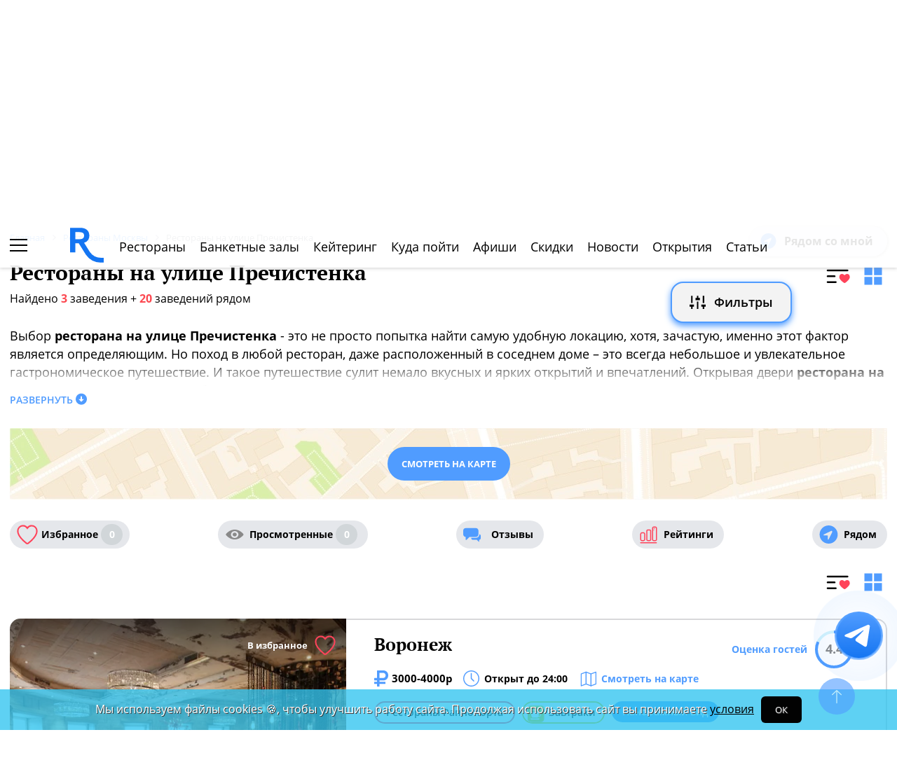

--- FILE ---
content_type: text/html; charset=UTF-8
request_url: https://www.restoran.ru/msk/catalog/restaurants/street/ulitsa-prechistenka/
body_size: 27711
content:
<!DOCTYPE html><html lang="ru"><head><title>Рестораны на улице Пречистенка - Restoran.ru</title><meta charset="utf-8"><meta http-equiv="X-UA-Compatible" content="IE=edge"><meta name="viewport" content="width=device-width"><meta name="author" content="Restoran.ru"><meta name="yandex-verification" content="f027be3845257561" /><meta name="format-detection" content="telephone=no"><link rel="canonical" href="https://www.restoran.ru/msk/catalog/restaurants/street/ulitsa-prechistenka/" /><link rel="icon" type="image/svg+xml" href="/bitrix/templates/main_2020/tpl/img/logo-open-style-corn-r-only.svg"><link rel="preconnect" href="https://www.google-analytics.com" crossorigin><link rel="dns-prefetch" href="https://www.google-analytics.com"><link rel="preconnect" href="//mc.yandex.ru/metrika/" crossorigin><link rel="dns-prefetch" href="//mc.yandex.ru/"><link rel="preload" href="/bitrix/templates/main_2020/tpl/fonts/icomoon-2020/fonts/icomoon.ttf?kab559" as="font" crossorigin><link rel="preload" href="/bitrix/templates/main_2020/tpl/fonts/Open-Sans/OpenSans-Regular.woff2" as="font" crossorigin><link rel="preload" href="/bitrix/templates/main_2020/tpl/fonts/Open-Sans/OpenSans-Bold.woff2" as="font" crossorigin><link rel="preload" href="/bitrix/templates/main_2020/tpl/fonts/PT-Serif/PTSerif-Regular.woff2" as="font" crossorigin><link rel="preload" href="/bitrix/templates/main_2020/tpl/fonts/PT-Serif/PTSerif-Bold.woff2" as="font" crossorigin><meta name="keywords" content="рестораны, улица Пречистенка, москва" /><meta name="description" content="Каталог ресторанов на улице Пречистенка в Москве." /><link href="/bitrix/templates/main_2020/tpl/js/plugins/air-datepicker-master/dist/css/datepicker.min.css?147484049412257" type="text/css"  data-template-style="true"  rel="stylesheet" /><link href="/bitrix/templates/main_2020/tpl/styles.css?1766042331227679" type="text/css"  data-template-style="true"  rel="stylesheet" /><link href="/bitrix/templates/main_2020/tpl/catalog-page.css?176304088058760" type="text/css"  data-template-style="true"  rel="stylesheet" /><link href="/bitrix/templates/main_2020/tpl/where-to-go.css?17491931085293" type="text/css"  data-template-style="true"  rel="stylesheet" /><link href="/bitrix/templates/main_2020/tpl/right-filter.css?176399169127484" type="text/css"  data-template-style="true"  rel="stylesheet" /><link href="/bitrix/templates/main_2020/css/jquery.mCustomScrollbar.min.css?154218420943775" type="text/css"  data-template-style="true"  rel="stylesheet" /><script type="application/ld+json">{"@context":"https:\/\/schema.org\/","@type":"ItemList","itemListElement":[{"@type":"ListItem","position":1,"url":"https:\/\/www.restoran.ru\/msk\/detailed\/restaurants\/voronezh\/"},{"@type":"ListItem","position":2,"url":"https:\/\/www.restoran.ru\/msk\/detailed\/restaurants\/voronezh-myasnaya-lavka\/"},{"@type":"ListItem","position":3,"url":"https:\/\/www.restoran.ru\/msk\/detailed\/restaurants\/by-the-wine\/"}]}</script></head><body class=""><div id="panel"></div><!--[if lt IE 9]><div class="cap-wrapper"><div class="cap-top-title">Ваш браузер устарел!</div><div class="cap-text-about">
            Вы пользуетесь устаревшей версией браузера Internet Explorer. Данная версия браузера не поддерживает многие
            современные технологии,<br>из-за чего многие страницы отображаются некорректно
        </div><div class="browser-icons-wrapper"><ul><li><a href="http://www.apple.com/safari/download/" target="_blank">safari</a></li><li><a href="http://www.mozilla.com/firefox/" target="_blank">firefox</a></li><li><a href="http://www.opera.com/download/" target="_blank">opera</a></li><li><a href="http://www.google.com/chrome/" target="_blank">chrome</a></li></ul></div><div class="cap-company-logo"></div></div><div class="cap-overlay"></div><![endif]--><div class="site-wrapper   "><div class="header-grid"><div class="t_b_980"></div><header class="site-header"><div><div><div class="left-menu-trigger"><span></span><span></span><span></span></div><div class="change-city-trigger-wrap dropdown"><div class="dropdown-toggle" data-toggle="dropdown" data-show-overflow="true">
                                                                    Москва
                                </div><ul class="dropdown-menu"><li><a href="https://spb.restoran.ru" rel="nofollow">Санкт-Петербург</a></li></ul></div></div><div class="top-booking-phone-wrap"><div class="phone-link booking" >+7 (915) 106-07-41</div><div class="booking-link booking -has-whats-app-btn" ><div class="header-whats-app-link -has-wave" onclick="$('#callback-modal').modal('show')"></div><span><a href="/restorator-landing/">
                                            размещение рекламы на сайте
                                            </a></span></div></div></div><div class="logo-wrap with-ru"><a href="/" class="logo" aria-label="Restoran.ru главная"></a></div><div><div class="auth-trigger-wrap"><div data-href="/tpl/ajax/auth.php?backurl=/msk/catalog/restaurants/street/ulitsa-prechistenka/?CATALOG_ID=restaurants&PROPERTY=street&PROPERTY_VALUE=ulitsa-prechistenka" class="auth ajax link" data-toggle="modal" data-target="#information">Войти</div>&nbsp;
                            <span>или</span><a href="/auth/register.php" >Регистрация</a></div><div class="social-lang-wrap"></div><a href="/restorator-landing/" class="price-link">Реклама на сайте</a></div></header><div class="special_links  -emoji-style -macos"><a class="link ban0 --valentine" href="/msk/articles/valentine/" title="Романтичные рестораны Москвы для идеального 14 февраля" data-toggle="tooltip" data-placement="bottom" ><span>🎉</span> День Святого Валентина    </a><a class="link ban1 --wedding" href="/msk/articles/wedding/" title="Эксклюзивные предложения для проведения вашей свадьбы в Москве" data-toggle="tooltip" data-placement="bottom" ><span>💍</span> Свадьба    </a><a class="link ban2 --brunch" href="/msk/articles/brunch/" title="Оригинальные бранчи по выходным в популярных ресторанах Москвы" data-toggle="tooltip" data-placement="bottom" ><span>🍳</span> Бранчи    </a><a class="link ban3 --birthday" href="/msk/articles/birthday/" title="Подборка интересных мест для празднования дня рождения" data-toggle="tooltip" data-placement="bottom" ><span>🎂</span> День рождения    </a><a class="link ban4 --breakfast" href="/msk/articles/breakfast/" title="Подборка ресторанов с вкусными и полезными завтраками" data-toggle="tooltip" data-placement="bottom" ><span>☕️</span> Завтраки    </a></div><div class="top-menu -lite-style"><ul><li class="fly-logo"><a href="/" ><img src="/bitrix/templates/main_2020/tpl/img/logo-open-style-deep-corn-r-only.svg" alt="Главная" width="50" height="50" loading="lazy"></a></li><li ><a href="/msk/catalog/restaurants/all/" >Рестораны</a></li><li ><a href="/msk/catalog/banket/all/" >Банкетные залы</a></li><li ><a href="/msk/catering/" >Кейтеринг</a></li><li ><a href="/msk/wheretogo/" >Куда пойти</a></li><li ><a href="/msk/afisha/" >Афиши</a></li><li ><a href="/msk/news/skidki-v-restoranakh/" >Скидки</a></li><li><a href="/msk/news/restoransnewsmsk/">Новости</a></li><li><a href="/msk/news/newplace/">Открытия</a></li><li><a href="/msk/article-list/">Статьи</a></li></ul><div class="menu-favorite-link" onclick="window.open('/msk/catalog/restaurants/all/favorite/', '_blank')" data-toggle="tooltip" data-title="Мое избранное"></div><div class="view-counter" onclick="window.open('/msk/catalog/restaurants/all/viewed/', '_blank')" data-toggle="tooltip" data-title="Недавно просмотренное"></div></div><div class="filter-wrap  -hidden-fly -active-padding -restaurants-filter"><div class="search-title-form-wrap"><form action="/msk/search/" method="get"><div class="search-title-submit-wrap"><input type="hidden" id="search_in" name="search_in" value="all"><input class="search_input" type="text" name="q" value="" placeholder="Название, метро, район, кухня" autocomplete="off"/><input type="submit" value="найти"><div class="clear-input-trigger"></div><div style="display: none"><div class="main-sections-tile-list" ><div class="section-tile -tile-map"><a href="/msk/map/near/"><span class="icon-wrap"><svg xmlns="http://www.w3.org/2000/svg" width="32" height="32" viewBox="0 0 24 24" fill="none" stroke="currentColor" stroke-width="2" stroke-linecap="round" stroke-linejoin="round" class="lucide lucide-map mb-2 drop-shadow-lg" aria-hidden="true"><path d="M14.106 5.553a2 2 0 0 0 1.788 0l3.659-1.83A1 1 0 0 1 21 4.619v12.764a1 1 0 0 1-.553.894l-4.553 2.277a2 2 0 0 1-1.788 0l-4.212-2.106a2 2 0 0 0-1.788 0l-3.659 1.83A1 1 0 0 1 3 19.381V6.618a1 1 0 0 1 .553-.894l4.553-2.277a2 2 0 0 1 1.788 0z"></path><path d="M15 5.764v15"></path><path d="M9 3.236v15"></path></svg></span><span>На карте</span></a><img alt="На карте" src="/bitrix/templates/mobile_2019/tpl/img/right-menu/right-menu--map.jpg" loading="lazy"></div><div class="section-tile -tile-afisha"><a href="/msk/afisha/"><span class="icon-wrap"><svg xmlns="http://www.w3.org/2000/svg" width="32" height="32" viewBox="0 0 24 24" fill="none" stroke="currentColor" stroke-width="2" stroke-linecap="round" stroke-linejoin="round" class="lucide lucide-calendar mb-2 drop-shadow-lg" aria-hidden="true"><path d="M8 2v4"></path><path d="M16 2v4"></path><rect width="18" height="18" x="3" y="4" rx="2"></rect><path d="M3 10h18"></path></svg></span><span>Афиша</span></a><img alt="Афиша" src="/bitrix/templates/mobile_2019/tpl/img/right-menu/right-menu--afisha.jpeg" loading="lazy"></div><div class="section-tile -tile-news"><a href="/msk/news/restoransnewsmsk/"><span class="icon-wrap"><svg xmlns="http://www.w3.org/2000/svg" width="32" height="32" viewBox="0 0 24 24" fill="none" stroke="currentColor" stroke-width="2" stroke-linecap="round" stroke-linejoin="round" class="lucide lucide-newspaper mb-2 drop-shadow-lg" aria-hidden="true"><path d="M15 18h-5"></path><path d="M18 14h-8"></path><path d="M4 22h16a2 2 0 0 0 2-2V4a2 2 0 0 0-2-2H8a2 2 0 0 0-2 2v16a2 2 0 0 1-4 0v-9a2 2 0 0 1 2-2h2"></path><rect width="8" height="4" x="10" y="6" rx="1"></rect></svg></span><span>Новости</span></a><img alt="Новости" src="/bitrix/templates/mobile_2019/tpl/img/right-menu/right-menu--news.jpeg" loading="lazy"></div><div class="section-tile -tile-discount"><a href="/msk/news/skidki-v-restoranakh/"><span class="icon-wrap"><svg xmlns="http://www.w3.org/2000/svg" width="32" height="32" viewBox="0 0 24 24" fill="none" stroke="currentColor" stroke-width="2" stroke-linecap="round" stroke-linejoin="round" class="lucide lucide-tag mb-2 drop-shadow-lg" aria-hidden="true"><path d="M12.586 2.586A2 2 0 0 0 11.172 2H4a2 2 0 0 0-2 2v7.172a2 2 0 0 0 .586 1.414l8.704 8.704a2.426 2.426 0 0 0 3.42 0l6.58-6.58a2.426 2.426 0 0 0 0-3.42z"></path><circle cx="7.5" cy="7.5" r=".5" fill="currentColor"></circle></svg></span><span>Скидки</span></a><img alt="Скидки" src="/bitrix/templates/mobile_2019/tpl/img/right-menu/right-menu--discount.jpeg" loading="lazy"></div><div class="section-tile -tile-new-year-corp"><a href="/msk/articles/new_year_corp/"><span class="icon-wrap">
                                    🥂
                                </span><span>Новогодний корпоратив</span></a><img alt="Новогодний корпоратив" src="/bitrix/templates/mobile_2019/tpl/img/right-menu/right-menu--new-year-corp.jpeg" loading="lazy"></div><div class="section-tile -tile-new-year-night"><a href="/msk/articles/new_year_night/"><span class="icon-wrap">
                                    🎇
                                </span><span>Новогодняя ночь</span></a><img alt="Новогодний корпоратив" src="/bitrix/templates/mobile_2019/tpl/img/right-menu/right-menu--new-year-night.jpeg" loading="lazy"></div><div class="section-tile -tile-weeding"><a href="/msk/articles/wedding/"><span class="icon-wrap">
                                    💍
                                </span><span>Свадьба</span></a><img alt="Свадьба" src="/bitrix/templates/mobile_2019/tpl/img/right-menu/right-menu--weeding.jpeg" loading="lazy"></div><div class="section-tile -tile-brunch"><a href="/msk/articles/brunch/"><span class="icon-wrap">
                                    🍳
                                </span><span>Бранчи</span></a><img alt="Бранчи" src="/bitrix/templates/mobile_2019/tpl/img/right-menu/right-menu--brunch.jpeg" loading="lazy"></div><div class="section-tile -tile-birthday"><a href="/msk/articles/birthday/"><span class="icon-wrap">
                                    🎂
                                </span><span>День рождения</span></a><img alt="Бранчи" src="/bitrix/templates/mobile_2019/tpl/img/right-menu/right-menu--birthday.jpeg" loading="lazy"></div><div class="section-tile -tile-breakfast"><a href="/msk/articles/breakfast/"><span class="icon-wrap">
                                    ☕️
                                </span><span>Завтраки</span></a><img alt="Завтраки" src="/bitrix/templates/mobile_2019/tpl/img/right-menu/right-menu--breakfast.jpeg" loading="lazy"></div><div class="section-tile -tile-where-to-go"><a href="/msk/wheretogo/"><span class="icon-wrap"><svg xmlns="http://www.w3.org/2000/svg" width="32" height="32" viewBox="0 0 24 24" fill="none" stroke="currentColor" stroke-width="2" stroke-linecap="round" stroke-linejoin="round" class="lucide lucide-map-pin mb-2 drop-shadow-lg" aria-hidden="true"><path d="M20 10c0 4.993-5.539 10.193-7.399 11.799a1 1 0 0 1-1.202 0C9.539 20.193 4 14.993 4 10a8 8 0 0 1 16 0"></path><circle cx="12" cy="10" r="3"></circle></svg></span><span>Куда пойти</span></a><img alt="Куда пойти" src="/bitrix/templates/mobile_2019/tpl/img/right-menu/right-menu--where-to-go.jpeg" loading="lazy"></div><div class="section-tile -tile-ios"><a href="https://apps.apple.com/ru/app/restoran-ru-%D0%BF%D0%BE%D0%B8%D1%81%D0%BA-%D0%B8-%D0%B1%D1%80%D0%BE%D0%BD%D0%B8%D1%80%D0%BE%D0%B2%D0%B0%D0%BD%D0%B8%D0%B5-%D1%80%D0%B5%D1%81%D1%82%D0%BE%D1%80%D0%B0%D0%BD%D0%BE%D0%B2/id1158540440"
                               target="_blank" rel="noopener"><span class="icon-wrap">
                                🍎
                            </span><span>App Store</span></a><img alt="App Store приложение" src="/bitrix/templates/mobile_2019/tpl/img/right-menu/ios.jpg" loading="lazy"></div><div class="section-tile -tile-android"><a href="https://play.google.com/store/apps/details?id=ru.restoran.androidapp"
                               target="_blank" rel="noopener"><span class="icon-wrap">
                                📱
                            </span><span>Google Play</span></a><img alt="Google Play приложение" src="/bitrix/templates/mobile_2019/tpl/img/right-menu/playmarket.jpg" loading="lazy"></div></div></div><div class="search-suggest -form-position" ></div></div><div><div class="show-filter-trigger icon-fiter-trigger ">Фильтры</div><a href="/msk/map/near/" class="on-map-button">На карте</a><a href="/msk/catalog/restaurants/all/distance/" class="near-button">Рядом</a></div></form></div><div class="custom-facet-filter-wrapper show-hide-filter-wrap -active"><span class="icon-spinner2 active spinner"></span><div class="custom-facet-filter-wrapper-input"></div></div><div class="filter-right  "><div class="filter-overflow-area"><div class="title-line"><div class="title">Фильтры <span class="hidden"></span></div><div class="close-right-filter-trigger"></div></div><span class="icon-spinner2 active spinner"></span><div class="filter-loadable-area -invisible"></div></div></div><div class="fly-filter-trigger " title="Показать/скрыть фильтр"><span>Фильтры</span></div></div><div class="center-grid"><div class="breadcrumb" itemscope itemtype="http://schema.org/BreadcrumbList"><div class="breadcrumb-item" itemprop="itemListElement" itemscope itemtype="http://schema.org/ListItem"><a href="/" title="Главная" itemprop="item" itemscope itemtype="https://schema.org/Thing" itemid="/"><span itemprop="name">Главная</span></a><meta itemprop="position" content="1" /></div><div class="breadcrumb-item" itemprop="itemListElement" itemscope itemtype="http://schema.org/ListItem"><a href="/msk/catalog/restaurants/all/" title="Рестораны Москвы" itemprop="item" itemscope itemtype="https://schema.org/Thing" itemid="/msk/catalog/restaurants/all/"><span itemprop="name">Рестораны Москвы</span></a><meta itemprop="position" content="2" /></div><div class="breadcrumb-item" itemprop="itemListElement" itemscope itemtype="http://schema.org/ListItem"><span itemprop="name">Рестораны на улице Пречистенка</span><meta itemprop="position" content="3" /></div></div></div></div><main class="site-main"><h1>Рестораны на улице Пречистенка</h1><div class="special-trigger-menu"><a href="/msk/catalog/restaurants/all/distance/?arrFilter_pf%5BSTREET%5D%5B0%5D=1914121" class="near " rel="nofollow">Рядом со мной</a><div class="type-list-trigger-wrap" style="margin-bottom: 0;margin-top: 10px;"><div class="common-list-trigger active" data-toggle="tooltip" data-title="Отображение каталога списком"></div><div class="tile-list-trigger" data-toggle="tooltip" data-title="Отображение каталога плиткой"></div></div></div><div class="found-place-count-wrap"><div class="custom-filter-all-variants"><div class="subway-variants__content c-subway-content"></div></div><div class="found-place-count">
                Найдено <span>3</span> заведения<div class="near-place-count" style="display: inline"></div></div><div class="filter_field filter_field-custom -no-absolute clear_filter-wrap hidden"><span class="icon-delete-outline"></span><a href="#" class="clear_filter">Сбросить все</a></div></div><div class="page-text-about">Выбор <strong>ресторана на улице Пречистенка</strong> - это не просто попытка найти самую удобную локацию, хотя, зачастую, именно этот фактор является определяющим. Но поход в любой ресторан, даже расположенный в соседнем доме – это всегда небольшое и увлекательное гастрономическое путешествие. И такое путешествие сулит немало вкусных и ярких открытий и впечатлений. Открывая двери <strong>ресторана на улице Пречистенка</strong>, можно обнаружить заведение, чья кухня представляет как традиционную, так и совершенно экзотическую кулинарную традицию. Демократичный ирландский бар легко соседствует с уютным домашним грузинским кафе или изысканным залом для торжественных случаев. Сдержанный и солидный английский паб может расположиться в сотне метров от немецкой пивной или итальянской траттории. А между простеньким кафе с блинами и выпечкой и небольшой кальянной может оказаться изысканный ресторан с авторской кухней. Особенно приятно, что такая широкая палитра гастрономических возможностей доступна совсем рядом.    <p>Также вас могут заинтересовать:
                    <a href="/msk/articles/breakfast/">Завтраки в ресторанах Москвы</a>,                     <a href="/msk/articles/birthday/">Рестораны для празднования дней рождения</a>,                     <a href="/msk/articles/wedding/">Где провести свадьбу в Москве</a>,                     <a href="/msk/articles/valentine/">14 февраля в ресторанах Москвы</a>,                     <a href="/msk/articles/8marta/">Рестораны на 8 марта 2026 в Москве</a></p></div><div class="read-more-about" data-title="Развернуть" data-active-title="Свернуть">Развернуть</div><div class="map-link-bg -webp"><a href="/msk/map/near/?arrFilter_pf%5BSTREET%5D%5B0%5D=1914121" class="link-btn full-btn" target="_blank" rel="nofollow">Смотреть на карте</a></div><div class="flex-block catalog-filter-triggers-str"><div class="display-flex favorite-watched-wrap -round-style"><a href="/msk/catalog/restaurants/all/favorite/" class="favorite ">Избранное <span class="">0</span></a><a href="/msk/catalog/restaurants/all/viewed/" class="watched ">Просмотренные <span class="">0</span></a><a href="/msk/opinions/" class="reviews" >Отзывы</a><a href="/msk/ratings/" class="ratings" >Рейтинги</a><a href="/msk/catalog/restaurants/all/distance/" class="near" >Рядом</a></div></div><div class="clearfix"></div><div class="type-list-trigger-wrap"><div class="common-list-trigger active" data-toggle="tooltip" data-title="Отображение каталога списком"></div><div class="tile-list-trigger" data-toggle="tooltip" data-title="Отображение каталога плиткой"></div></div><div class="catalog-list"><div class="item -has-menu-photos"><div class="display-flex"><div class="place-slider-wrap"><a href="/msk/detailed/restaurants/voronezh/" target="_blank" ></a><div class="place-slider"><div class="slide " ><img src="/upload/resize_cache/iblock/c94/fak6dreo0sttvlbwp5ak2c6vg7dl20or/480_465_2/img_4763_panorama_262e.webp" alt="Воронеж" loading="lazy"></div><div class="slide " ><img src="/upload/resize_cache/iblock/72e/nr6fiy8b1jq8z5oucrai6v3gcc9xe1g2/480_465_2/img_4770_panorama_2d6b.webp" alt="Воронеж" loading="lazy"></div><div class="slide " ><img src="/upload/resize_cache/iblock/a31/uyec4arle25y0af9o61d2qm8mu9ywfcb/480_465_2/img_4785_panorama_2818.webp" alt="Воронеж" loading="lazy"></div><div class="slide " ><img src="/upload/resize_cache/iblock/0a8/995gjkmzfz9jd51p21cl5in4h2sn96ot/480_465_2/img_4795_panorama_273d.webp" alt="Воронеж" loading="lazy"></div><div class="slide " ><img src="/upload/resize_cache/iblock/9cc/u3hk05kiww4rakk4ozo3z3lzlovj40oi/480_465_2/img_4802_panorama_2_284f.webp" alt="Воронеж" loading="lazy"></div><div class="slide " ><img src="/upload/resize_cache/iblock/6aa/9v3bqssr0dmse4ulybps74rhrkt6sifh/480_465_2/img_4821_2139.webp" alt="Воронеж" loading="lazy"></div><div class="slide " ><img src="/upload/resize_cache/iblock/1d1/fwavx3r5ugtgrm5eb0s05efohydrtl2i/480_465_2/img_4834_20eb.webp" alt="Воронеж" loading="lazy"></div><div class="slide " ><img src="/upload/resize_cache/iblock/ad7/nrr6zvi19aspwwurnk15b4eougg6ldoj/480_465_2/img_4841_2182.webp" alt="Воронеж" loading="lazy"></div><div class="slide " ><img src="/upload/resize_cache/iblock/1e7/uqmrpmcu8e7riwa34rv5zvuzm3jacwnu/480_465_2/img_4847_2b3f.webp" alt="Воронеж" loading="lazy"></div><div class="slide " ><img src="/upload/resize_cache/iblock/3f9/rutfmdy94xdu1ttndse6kurqe61popnf/480_465_2/img_4912_panorama_2d23.webp" alt="Воронеж" loading="lazy"></div><div class="slide " ><img src="/upload/resize_cache/iblock/fc9/jfrqvcbsdv7yv7st0orshnbga73efdpd/480_465_2/img_4917_panorama_2c79.webp" alt="Воронеж" loading="lazy"></div><div class="slide " ><img src="/upload/resize_cache/iblock/45b/vhnylcnbhbm4zc3krwak6cq9zcsguv5p/480_465_2/img_6016_2f31.webp" alt="Воронеж" loading="lazy"></div><div class="slide " ><img src="/upload/resize_cache/iblock/0f6/c2z92hqgy53f8pg84hljz0j9cpqpnrkg/480_465_2/img_6061_2d31.webp" alt="Воронеж" loading="lazy"></div><div class="slide " ><img src="/upload/resize_cache/iblock/b7e/345oi51lj21hyecbs0f97xye234010x7/480_465_2/img_6087_2805.webp" alt="Воронеж" loading="lazy"></div><div class="slide " ><img src="/upload/resize_cache/iblock/692/60s6gehl6m07i561q6kjzjveibd002sa/480_465_2/img_6099_2fdc.webp" alt="Воронеж" loading="lazy"></div><div class="slide " ><img src="/upload/resize_cache/iblock/edc/qw01bsi2anggnwvepbmfo6y8fop3svak/480_465_2/img_6108_2114.webp" alt="Воронеж" loading="lazy"></div><div class="slide " ><img src="/upload/resize_cache/iblock/738/rifanwk7d1oo32vkm50t9vhef7inhkyb/480_465_2/img_6134_2681.webp" alt="Воронеж" loading="lazy"></div><div class="slide " ><img src="/upload/resize_cache/iblock/8da/w35n8h9sb68jxjkkwyfdsn956dvukx3j/480_465_2/img_6152_2de8.webp" alt="Воронеж" loading="lazy"></div><div class="slide " ><img src="/upload/resize_cache/iblock/316/6mssdxioq65ludisxpmcn0rft9xw3asx/480_465_2/img_6199_2cba.webp" alt="Воронеж" loading="lazy"></div><div class="slide " ><img src="/upload/resize_cache/iblock/057/izgrmaowb2pcsddyf34n9v1q0hfeor1a/480_465_2/img_6216_2828.webp" alt="Воронеж" loading="lazy"></div><div class="slide " ><img src="/upload/resize_cache/iblock/447/wfdkax24qdglkqls2p9s7ap6nwwkaaq6/480_465_2/img_6322_2389.webp" alt="Воронеж" loading="lazy"></div><div class="slide " ><img src="/upload/resize_cache/iblock/401/aeh9jkxaq70pskm9xolkpfwx5mybxpf7/480_465_2/img_6324_2aaa.webp" alt="Воронеж" loading="lazy"></div><div class="slide " ><img src="/upload/resize_cache/iblock/5e0/swz2kmviwskntgsupptif2lvocgxtvkp/480_465_2/img_6346_2194.webp" alt="Воронеж" loading="lazy"></div><div class="slide " ><img src="/upload/resize_cache/iblock/d0e/u60423caigzvo98b5lepf2ug57jg62ck/480_465_2/img_6371_2083.webp" alt="Воронеж" loading="lazy"></div><div class="slide " ><img src="/upload/resize_cache/iblock/5cb/mznzb0g9qssyzitwl860eezqox1iem43/480_465_2/img_6392_29a1.webp" alt="Воронеж" loading="lazy"></div><div class="slide " ><img src="/upload/resize_cache/iblock/d9a/14p399gm0o8xkxkclsvgogw1jklw4a4y/480_465_2/img_6403_2fce.webp" alt="Воронеж" loading="lazy"></div><div class="slide " ><img src="/upload/resize_cache/iblock/34e/4oytggggnzvjh2rjjz0w99qzqyrdilcc/480_465_2/427a8539_2_25b0.webp" alt="Воронеж" loading="lazy"></div><div class="slide " ><img src="/upload/resize_cache/iblock/ed0/9u0rbps7b0vqh6wt1i7e30bqjr0cyiuu/480_465_2/427a8627_2504.webp" alt="Воронеж" loading="lazy"></div><div class="slide " ><img src="/upload/resize_cache/iblock/2ad/r81s6o344222gcz8g1a8wlsvubrr3zsp/480_465_2/3_2985dd3e6.webp" alt="Воронеж" loading="lazy"></div><div class="slide " ><img src="/upload/resize_cache/iblock/701/zl4oby2gbp13hozwsqfkrdc4uwje9y0j/480_465_2/vrpk2242f180bb.webp" alt="Воронеж" loading="lazy"></div></div><div class="arrow-right"></div><div class="arrow-left"></div><div class="to-favorite" data-restoran="2142662" data-trigger="manual">В избранное</div><div class="distance-place" data-lat="55.744662389669" data-lon="37.600939169311" data-place-id="2142662"><span></span> КМ</div><div class="slider-photo-sign" data-text="Фото предоставлены заведением"></div></div><div class="place-about"><a href="/msk/detailed/restaurants/voronezh/" class="name" target="_blank">Воронеж</a><span class="average-bill">3000-4000р</span><div class="work-time-wrap open" data-id="2142662">Открыт до 24:00</div><div onclick="window.open('/msk/detailed/restaurants/voronezh/#map', '_blank')" class="on-map">Смотреть на карте</div><div class="tag-line -round-corn-links"><div class="has-link  color_red_coral"><a href="/msk/catalog/restaurants/rest_group/restorannaya-gruppa-aleksandra-rappoporta/" target="_blank" class="active-btn">Рестораны Раппопорта</a></div><div class=" has-link has-spec-icon color_breakfast"><div onclick="window.open('/msk/articles/breakfast/voronezh/', '_blank')" style="background-image: url('/upload/iblock/52e/zavtrak_otdelnaya-1-_3_.svg')" class="active-btn">Завтраки</div></div><div class="common-link" ><div onclick="window.open('/msk/catalog/restaurants/osobennosti/panoramnyjvidnagorod/', '_blank')" >Панорамный вид</div></div><div class="hidden common-link" ><div onclick="window.open('/msk/catalog/restaurants/osobennosti/otdelnyy_kabinet/', '_blank')" >Отдельный кабинет на 12 мест</div></div><div class="hidden common-link" ><div onclick="window.open('/msk/catalog/restaurants/breakfast/y/', '_blank')" >Завтраки</div></div></div><div class="props-wrap"><div class="prop" data-text="Ресторан, Стейк-хаус" ></div><div class="prop"><span>Кухня: </span> Мясная,&nbsp;Русская</div><div class="prop work-time"><span>Время работы: </span> 08:00-00:00</div><div class="prop"><span>Адрес:</span><div class="value">ул. Пречистенка, д. 4</div></div><div class="prop subway">
                                    Кропоткинская<span> (168 м)</span></div><div class="prop parking not-available">
                                    Парковки нет                                </div><div class="prop"><span>Кол-во залов ресторана:</span> 3 этажа, 250 мест                                </div></div><div class="display-flex reserve-triggers-wrap"><div class="prop" style="display: flex;align-items: center;margin-right: 30px;"><span class="name">Телефон заведения: </span><div class="booking " >+7 (495) 695-06-41</div></div><div onclick="window.open('/msk/detailed/restaurants/voronezh/menu/', '_blank')" class="menu-link" >Меню</div><div onclick="window.open('/msk/opinions/restaurants/voronezh/', '_blank')" class="reviews-link" >Отзывы <span>(165)</span></div></div><div class="dropdown"><div class="rating-trigger-wrap has-value" data-display="static" data-toggle="dropdown" data-place-id="2142662"><div class="rating-title">Оценка гостей</div><div class="rating-round-bg"><svg xmlns="http://www.w3.org/2000/svg" width="54" height="54"><circle stroke="#2fc5f0" stroke-width="4" r="25" cx="27" cy="27" fill="transparent" stroke-dasharray="360" stroke-dashoffset="232"></circle></svg><span>4.4</span></div></div><div class="rating-description thin-style dropdown-menu"></div></div></div></div><a href="/msk/detailed/restaurants/voronezh/#menu" target="_blank"><div class="menu-photos -six-tile" ><img src="/upload/resize_cache/iblock/1ee/j2hvmhwm0nfgdphty8ly7p2t2e4z1nt9/200_180_2/dsc_1524_copy156.webp" alt="Москва фото меню 1" loading="lazy" width="200" height="180"><img src="/upload/resize_cache/iblock/edc/xwgpkckv5nyj26ceda1p5bof9ay07zpt/200_180_2/dsc_1887_copy023.webp" alt="Москва фото меню 2" loading="lazy" width="200" height="180"><img src="/upload/resize_cache/iblock/67a/x523kgrzbna5gswn3u67v6vtqp629plx/200_180_2/dsc_1925_copyedb.webp" alt="Москва фото меню 3" loading="lazy" width="200" height="180"><img src="/upload/resize_cache/iblock/3d3/co0u6kvuup0mam0yb63bpuvr10kwnjvo/200_180_2/dsc_1918_copycfa.webp" alt="Москва фото меню 4" loading="lazy" width="200" height="180"><img src="/upload/resize_cache/iblock/b77/z0vfh3i3tam0pphb365nu9w2uw1bpi8p/200_180_2/dsc_1594_copy640.webp" alt="Москва фото меню 5" loading="lazy" width="200" height="180"><div class="more-photos-menu-trigger"><div class="more-photos-dots"><span></span><span></span><span></span><div>Еще 24 фото</div></div><img src="/upload/resize_cache/iblock/b4e/jw0qrck5h2hmxnsv82akj3ig2q2av9bi/200_180_2/dsc_1518_copy4bc.webp" alt="Москва фото меню 6" loading="lazy" width="200" height="180"></div></div></a></div><div class="item"><div class="display-flex"><div class="place-slider-wrap"><a href="/msk/detailed/restaurants/voronezh-myasnaya-lavka/" target="_blank" ></a><div class="place-slider"><div class="slide " ><img src="/upload/resize_cache/iblock/303/480_465_2/img_4912_panorama_2d23.webp" alt="Воронеж, мясная лавка и закусочная" loading="lazy"></div><div class="slide " ><img src="/upload/resize_cache/iblock/c18/480_465_2/54878.webp" alt="Воронеж, мясная лавка и закусочная" loading="lazy"></div><div class="slide " ><img src="/upload/resize_cache/iblock/c38/480_465_2/9daec1f951652e5e868d3d2c252be196.webp" alt="Воронеж, мясная лавка и закусочная" loading="lazy"></div><div class="slide " ><img src="/upload/resize_cache/iblock/373/480_465_2/4556407a003ff9db0c4e6adae45575b9.webp" alt="Воронеж, мясная лавка и закусочная" loading="lazy"></div></div><div class="arrow-right"></div><div class="arrow-left"></div><div class="to-favorite" data-restoran="3134850" data-trigger="manual">В избранное</div><div class="distance-place" data-lat="55.74460646404665" data-lon="37.60103993117798" data-place-id="3134850"><span></span> КМ</div><div class="slider-photo-sign" data-text="Фото предоставлены заведением"></div></div><div class="place-about"><a href="/msk/detailed/restaurants/voronezh-myasnaya-lavka/" class="name" target="_blank">Воронеж, мясная лавка и закусочная</a><span class="average-bill">2000-3000р</span><div class="work-time-wrap open" data-id="3134850">Открыт до 24:00</div><div onclick="window.open('/msk/detailed/restaurants/voronezh-myasnaya-lavka/#map', '_blank')" class="on-map">Смотреть на карте</div><div class="tag-line -round-corn-links"><div class="has-link  color_red_coral"><a href="/msk/catalog/restaurants/rest_group/restorannaya-gruppa-aleksandra-rappoporta/" target="_blank" class="active-btn">Рестораны Раппопорта</a></div><div class="common-link" ><div onclick="window.open('/msk/catalog/restaurants/predlozheniya/gril/', '_blank')" >Гриль</div></div></div><div class="props-wrap"><div class="prop" data-text="Ресторан" ></div><div class="prop"><span>Кухня: </span> Русская</div><div class="prop work-time"><span>Время работы: </span> ежедневно 12:00-00:00</div><div class="prop"><span>Адрес:</span><div class="value">ул. Пречистенка, 4</div></div><div class="prop subway">
                                    Кропоткинская<span> (166 м)</span></div><div class="prop parking not-available">
                                    Парковки нет                                </div></div><div class="display-flex reserve-triggers-wrap"><div class="prop" style="display: flex;align-items: center;margin-right: 30px;"><span class="name">Телефон заведения: </span><div class="booking " >+7 (495) 695-06-41</div></div><div onclick="window.open('/msk/detailed/restaurants/voronezh-myasnaya-lavka/menu/', '_blank')" class="menu-link" >Меню</div></div><div class="dropdown"><div class="rating-trigger-wrap "  data-place-id="3134850"><div class="rating-title">Оценка гостей</div><div class="rating-round-bg"><svg xmlns="http://www.w3.org/2000/svg" width="54" height="54"><circle stroke="#2fc5f0" stroke-width="4" r="25" cx="27" cy="27" fill="transparent" stroke-dasharray="360" stroke-dashoffset="360"></circle></svg><span>0</span></div></div><div class="rating-description thin-style dropdown-menu"></div></div></div></div></div><div class="item"><div class="display-flex"><div class="place-slider-wrap"><a href="/msk/detailed/restaurants/by-the-wine/" target="_blank" ></a><div class="place-slider"><div class="slide " ><img src="/upload/resize_cache/iblock/220/480_465_2/129085_2c40.webp" alt="Образ жизни" loading="lazy"></div><div class="slide " ><img src="/upload/resize_cache/iblock/bc8/480_465_2/129081_24b9.webp" alt="Образ жизни" loading="lazy"></div><div class="slide " ><img src="/upload/resize_cache/iblock/38a/480_465_2/129080_2aa3.webp" alt="Образ жизни" loading="lazy"></div><div class="slide " ><img src="/upload/resize_cache/iblock/9d1/480_465_2/129082_2417.webp" alt="Образ жизни" loading="lazy"></div><div class="slide " ><img src="/upload/resize_cache/iblock/d58/480_465_2/136158601.webp" alt="Образ жизни" loading="lazy"></div><div class="slide " ><img src="/upload/resize_cache/iblock/70a/480_465_2/136155_2dea.webp" alt="Образ жизни" loading="lazy"></div><div class="slide " ><img src="/upload/resize_cache/iblock/8da/480_465_2/136157_2799.webp" alt="Образ жизни" loading="lazy"></div></div><div class="arrow-right"></div><div class="arrow-left"></div><div class="to-favorite" data-restoran="2960572" data-trigger="manual">В избранное</div><div class="distance-place" data-lat="55.73930397038214" data-lon="37.587309957007605" data-place-id="2960572"><span></span> КМ</div><div class="slider-photo-sign" data-text="Фото предоставлены заведением"></div></div><div class="place-about"><a href="/msk/detailed/restaurants/by-the-wine/" class="name" target="_blank">Образ жизни</a><span class="average-bill">2000-3000р</span><div class="work-time-wrap open" data-id="2960572">Открыт до 23:00</div><div onclick="window.open('/msk/detailed/restaurants/by-the-wine/#map', '_blank')" class="on-map">Смотреть на карте</div><div class="tag-line -round-corn-links"><div class="common-link" ><div onclick="window.open('/msk/catalog/restaurants/predlozheniya/vino_po_bokalam/', '_blank')" >Вино по бокалам</div></div></div><div class="props-wrap"><div class="prop" data-text="Гастробар" ></div><div class="prop"><span>Кухня: </span> Авторская,&nbsp;Грузинская</div><div class="prop work-time"><span>Время работы: </span> ежедневно 12:00–23:00</div><div class="prop"><span>Адрес:</span><div class="value">ул. Пречистенка, д. 40/2, стр. 2</div></div><div class="prop subway">
                                    Парк культуры<span> (583 м)</span></div><div class="prop parking ">
                                    Неорганизованная бесплатная                                </div><div class="prop"><span>Кол-во залов ресторана:</span> 1 зал - 40 мест                                </div></div><div class="display-flex reserve-triggers-wrap"><div class="prop" style="display: flex;align-items: center;margin-right: 30px;"><span class="name">Телефон заведения: </span><div class="booking " >+7 (966) 163-99-99</div></div><div onclick="window.open('/msk/detailed/restaurants/by-the-wine/menu/', '_blank')" class="menu-link" >Меню</div><div onclick="window.open('/msk/opinions/restaurants/by-the-wine/', '_blank')" class="reviews-link" >Отзывы <span>(1)</span></div></div><div class="dropdown"><div class="rating-trigger-wrap has-value" data-display="static" data-toggle="dropdown" data-place-id="2960572"><div class="rating-title">Оценка гостей</div><div class="rating-round-bg"><svg xmlns="http://www.w3.org/2000/svg" width="54" height="54"><circle stroke="#2fc5f0" stroke-width="4" r="25" cx="27" cy="27" fill="transparent" stroke-dasharray="360" stroke-dashoffset="200"></circle></svg><span>5.0</span></div></div><div class="rating-description thin-style dropdown-menu"></div></div></div></div></div><div class='img_b_r -new-line js-banner-stat' data-id='3298707'><a href="/msk/articles/birthday/" target="_blank" title=""><img loading="lazy" src="/upload/iblock/5d7/6bla7yi142ok6hxsi51k6k12zx8g388p/DR2_1250_2025.jpg" alt=""></a></div><div class="navigation"><div class="pagination-wrapper"><ul><li class="prev-arrow"><a href="javascript:void(0)" class="prev icon-arrow-left"></a></li><li class="active">1</li><li class="next-arrow"><a href="javascript:void(0)" class="next icon-arrow-right"></a></li></ul><a href="/msk/map/near/?arrFilter_pf%5BSTREET%5D%5B0%5D=1914121" class="on-map" target="_blank" rel="nofollow">Смотреть на карте</a></div></div></div><div class="catalog-list"><div class="near-place-title">Ближайшие заведения (улица Пречистенка)</div><div class="item"><div class="display-flex"><div class="place-slider-wrap"><a href="/msk/detailed/restaurants/schwarzvald/" target="_blank" ></a><div class="place-slider"><div class="slide " ><img src="/upload/resize_cache/iblock/7ae/480_465_2/mg_3636_edited.webp" alt="Шварцвальд" loading="lazy"></div><div class="slide " ><img src="/upload/resize_cache/iblock/6e7/480_465_2/mg_3678_edited.webp" alt="Шварцвальд" loading="lazy"></div><div class="slide " ><img src="/upload/resize_cache/iblock/4f6/480_465_2/mg_3685_edited.webp" alt="Шварцвальд" loading="lazy"></div><div class="slide " ><img src="/upload/resize_cache/iblock/e3f/480_465_2/mg_3688_edited.webp" alt="Шварцвальд" loading="lazy"></div><div class="slide " ><img src="/upload/resize_cache/iblock/45f/480_465_2/mg_3694_edited.webp" alt="Шварцвальд" loading="lazy"></div><div class="slide " ><img src="/upload/resize_cache/iblock/a98/480_465_2/vip_130b.webp" alt="Шварцвальд" loading="lazy"></div><div class="slide " ><img src="/upload/resize_cache/iblock/e41/480_465_2/2869.webp" alt="Шварцвальд" loading="lazy"></div><div class="slide " ><img src="/upload/resize_cache/iblock/396/480_465_2/1b8f.webp" alt="Шварцвальд" loading="lazy"></div><div class="slide " ><img src="/upload/resize_cache/iblock/23f/480_465_2/19bd.webp" alt="Шварцвальд" loading="lazy"></div><div class="slide " ><img src="/upload/resize_cache/iblock/996/480_465_2/2609.webp" alt="Шварцвальд" loading="lazy"></div></div><div class="arrow-right"></div><div class="arrow-left"></div><div class="to-favorite" data-restoran="386334" data-trigger="manual">В избранное</div><div class="distance-place" data-lat="55.683818675487856" data-lon="37.49072504166336" data-place-id="386334"><span></span> КМ</div><div class="slider-photo-sign" data-text="Фото предоставлены заведением"></div></div><div class="place-about"><a href="/msk/detailed/restaurants/schwarzvald/" class="name" target="_blank">Шварцвальд</a><span class="average-bill">1500-2000р</span><div class="work-time-wrap open" data-id="386334">Открыт до 24:00</div><div onclick="window.open('/msk/detailed/restaurants/schwarzvald/#map', '_blank')" class="on-map">Смотреть на карте</div><div class="tag-line -round-corn-links"><div class="common-link" ><div onclick="window.open('/msk/catalog/restaurants/osobennosti/vipzal/', '_blank')" >VIP-зал</div></div><div class="common-link" ><div onclick="window.open('/msk/catalog/restaurants/osobennosti/tantspol/', '_blank')" >Потанцевать</div></div><div class="common-link" ><div onclick="window.open('/msk/catalog/restaurants/music/live/', '_blank')" >Живая музыка</div></div><div class="hidden common-link" ><div onclick="window.open('/msk/catalog/restaurants/razvlecheniya/sportontv/', '_blank')" >Трансляции</div></div><div class="show-more-tags" data-active-text="скрыть">показать больше ...</div></div><div class="props-wrap"><div class="prop" data-text="Ресторан, Пивной ресторан" ></div><div class="prop"><span>Кухня: </span> Русская,&nbsp;Европейская,&nbsp;Немецкая</div><div class="prop work-time"><span>Время работы: </span> ежедневно 12:00–00:00</div><div class="prop"><span>Адрес:</span><div class="value">ул. Удальцова, д., 42</div></div><div class="prop subway"><span class="line-color section-352315"></span>Мичуринский проспект<span> (721 м)</span><span class="line-color section-44171"></span>Проспект Вернадского<span> (1.22 км)</span></div><div class="prop parking ">
                                    Неорганизованная бесплатная                                </div><div class="prop"><span>Кол-во залов ресторана:</span> Общий зал - 340 мест, Зал «Алхимик» - до 12 мест, &nbsp;<a href="/msk/detailed/restaurants/schwarzvald/#props" target="_blank" class="more-props-from-list">...</a></div></div><div class="display-flex reserve-triggers-wrap"><div class="prop" style="display: flex;align-items: center;margin-right: 30px;"><span class="name">Телефон заведения: </span><div class="booking " >+7 (499) 431-05-11</div></div><div onclick="window.open('/msk/detailed/restaurants/schwarzvald/menu/', '_blank')" class="menu-link" >Меню</div><div onclick="window.open('/msk/opinions/restaurants/schwarzvald/', '_blank')" class="reviews-link" >Отзывы <span>(14)</span></div></div><div class="dropdown"><div class="rating-trigger-wrap has-value" data-display="static" data-toggle="dropdown" data-place-id="386334"><div class="rating-title">Оценка гостей</div><div class="rating-round-bg"><svg xmlns="http://www.w3.org/2000/svg" width="54" height="54"><circle stroke="#2fc5f0" stroke-width="4" r="25" cx="27" cy="27" fill="transparent" stroke-dasharray="360" stroke-dashoffset="264"></circle></svg><span>3.5</span></div></div><div class="rating-description thin-style dropdown-menu"></div></div></div></div></div><div class="item"><div class="display-flex"><div class="place-slider-wrap"><a href="/msk/detailed/restaurants/druzya/" target="_blank" ></a><div class="place-slider"><div class="slide " ><img src="/upload/resize_cache/iblock/181/1ifu36qui8qynv8dfk320ffceorar5pw/480_465_2/0E0A5711-_Copy_.webp" alt="Друзья" loading="lazy"></div><div class="slide " ><img src="/upload/resize_cache/iblock/710/wscx38wheayfgjw0mduv9h5qhi2gwult/480_465_2/0E0A5647-_Copy_.webp" alt="Друзья" loading="lazy"></div><div class="slide " ><img src="/upload/resize_cache/iblock/97d/o85mn5hzxjz41wmlp22axfrqsuurgzaf/480_465_2/DSC03983-_Copy_.webp" alt="Друзья" loading="lazy"></div><div class="slide " ><img src="/upload/resize_cache/iblock/254/ui3tv7dq8vql5cwnq9xivzprih3eh6c3/480_465_2/DSC03969-_Copy_.webp" alt="Друзья" loading="lazy"></div><div class="slide " ><img src="/upload/resize_cache/iblock/b01/dqc1og8a4jttwfp9tj21rbmdsge67ieu/480_465_2/DSC03821-_Copy_.webp" alt="Друзья" loading="lazy"></div><div class="slide " ><img src="/upload/resize_cache/iblock/9bb/47go3otsvtphw4jeb85m9srhcry9dvfz/480_465_2/Krevetki-zharenye-v-souse-_Copy_.webp" alt="Друзья" loading="lazy"></div><div class="slide " ><img src="/upload/resize_cache/iblock/319/nd4r2fcngkzkwcrad7vuef8ac7pnljuz/480_465_2/Assorti-shyshlykov-dlya-druzey2-_Copy_.webp" alt="Друзья" loading="lazy"></div><div class="slide " ><img src="/upload/resize_cache/iblock/0bb/j1tf0631ik4wrjb5ab810alklrmqarzf/480_465_2/Assorti-kebab-dlya-druzey2-_Copy_.webp" alt="Друзья" loading="lazy"></div></div><div class="arrow-right"></div><div class="arrow-left"></div><div class="to-favorite" data-restoran="386337" data-trigger="manual">В избранное</div><div class="distance-place" data-lat="55.70991325390853" data-lon="37.655236501990906" data-place-id="386337"><span></span> КМ</div><div class="slider-photo-sign" data-text="Фото предоставлены заведением"></div></div><div class="place-about"><a href="/msk/detailed/restaurants/druzya/" class="name" target="_blank">Друзья</a><span class="average-bill">2000-3000р</span><div class="work-time-wrap open" data-id="386337">Открыт до 01:00</div><div onclick="window.open('/msk/detailed/restaurants/druzya/#map', '_blank')" class="on-map">Смотреть на карте</div><div class="tag-line -round-corn-links"><div class="common-link" ><div onclick="window.open('/msk/catalog/restaurants/osobennosti/otdelnyy_kabinet/', '_blank')" >Отдельный кабинет</div></div><div class="common-link" ><div onclick="window.open('/msk/catalog/restaurants/predlozheniya/vino_po_bokalam/', '_blank')" >Вино по бокалам</div></div><div class="common-link" ><div onclick="window.open('/msk/catalog/restaurants/predlozheniya/kalyan/', '_blank')" >Кальяны</div></div><div class="hidden common-link" ><div onclick="window.open('/msk/catalog/restaurants/predlozheniya/razlivnoe_pivo/', '_blank')" >Разливное пиво</div></div><div class="hidden common-link" ><div onclick="window.open('/msk/catalog/restaurants/osobennosti/tantspol/', '_blank')" >Потанцевать</div></div><div class="hidden common-link" ><div onclick="window.open('/msk/catalog/restaurants/osobennosti/stoliki_s_divanami/', '_blank')" >С диванчиками</div></div><div class="show-more-tags" data-active-text="скрыть">показать больше ...</div></div><div class="props-wrap"><div class="prop" data-text="Пивной ресторан, Бар, Банкетный зал" ></div><div class="prop"><span>Кухня: </span> Европейская,&nbsp;Русская,&nbsp;Узбекская</div><div class="prop work-time"><span>Время работы: </span> пн-чт 11:00–01:00; пт 11:00–02:00; сб 12:00–01:00;&nbsp;<a href="/msk/detailed/restaurants/druzya/#props" target="_blank" class="more-props-from-list">...</a></div><div class="prop"><span>Адрес:</span><div class="value">улица Ленинская Слобода, 26</div></div><div class="prop subway"><span class="line-color section-44172"></span>Автозаводская<span> (280 м)</span><span class="line-color section-44180"></span>Дубровка<span> (1.6 км)</span><span class="line-color section-44180"></span>Кожуховская<span> (1.95 км)</span></div><div class="prop parking ">
                                    Городская платная                                 </div><div class="prop"><span>Кол-во залов ресторана:</span> 2 этажа. 1 этаж - 1 зал, 40 мест. 2 этаж - 4 зала,&nbsp;<a href="/msk/detailed/restaurants/druzya/#props" target="_blank" class="more-props-from-list">...</a></div></div><div class="display-flex reserve-triggers-wrap"><div class="prop" style="display: flex;align-items: center;margin-right: 30px;"><span class="name">Телефон заведения: </span><div class="booking " >+7 (495) 281-44-07</div></div><div onclick="window.open('/msk/detailed/restaurants/druzya/menu/', '_blank')" class="menu-link" >Меню</div><div onclick="window.open('/msk/opinions/restaurants/druzya/', '_blank')" class="reviews-link" >Отзывы <span>(10)</span></div></div><div class="dropdown"><div class="rating-trigger-wrap has-value" data-display="static" data-toggle="dropdown" data-place-id="386337"><div class="rating-title">Оценка гостей</div><div class="rating-round-bg"><svg xmlns="http://www.w3.org/2000/svg" width="54" height="54"><circle stroke="#2fc5f0" stroke-width="4" r="25" cx="27" cy="27" fill="transparent" stroke-dasharray="360" stroke-dashoffset="232"></circle></svg><span>4.7</span></div></div><div class="rating-description thin-style dropdown-menu"></div></div></div></div></div><div class="item"><div class="display-flex"><div class="place-slider-wrap"><a href="/msk/detailed/restaurants/seatoria/" target="_blank" ></a><div class="place-slider"><div class="slide " ><img src="/upload/resize_cache/iblock/e4b/480_465_2/03.webp" alt="Sea-Тория" loading="lazy"></div><div class="slide " ><img src="/upload/resize_cache/iblock/93f/480_465_2/02.webp" alt="Sea-Тория" loading="lazy"></div><div class="slide " ><img src="/upload/resize_cache/iblock/8b6/480_465_2/01.webp" alt="Sea-Тория" loading="lazy"></div><div class="slide " ><img src="/upload/resize_cache/iblock/85c/480_465_2/04.webp" alt="Sea-Тория" loading="lazy"></div></div><div class="arrow-right"></div><div class="arrow-left"></div><div class="to-favorite" data-restoran="386349" data-trigger="manual">В избранное</div><div class="distance-place" data-lat="55.796142512792564" data-lon="37.54368744695778" data-place-id="386349"><span></span> КМ</div><div class="slider-photo-sign" data-text="Фото предоставлены заведением"></div></div><div class="place-about"><a href="/msk/detailed/restaurants/seatoria/" class="name" target="_blank">Sea-Тория</a><span class="average-bill">2000-3000р</span><div class="work-time-wrap open" data-id="386349">Открыт до 24:00</div><div onclick="window.open('/msk/detailed/restaurants/seatoria/#map', '_blank')" class="on-map">Смотреть на карте</div><div class="props-wrap"><div class="prop" data-text="Ресторан" ></div><div class="prop"><span>Кухня: </span> Японская,&nbsp;Европейская</div><div class="prop work-time"><span>Время работы: </span> ежедневно, 11:00-00:00</div><div class="prop"><span>Адрес:</span><div class="value">Ленинградский пр., д. 48</div></div><div class="prop subway"><span class="line-color section-44172"></span>Динамо<span> (1.16 км)</span><span class="line-color section-44172"></span>Аэропорт<span> (874 м)</span></div><div class="prop parking not-available">
                                    Парковки нет                                </div><div class="prop"><span>Кол-во залов ресторана:</span> Два зала, бар, суши-бар - 75 мест                                </div></div><div class="display-flex reserve-triggers-wrap"><div class="prop" style="display: flex;align-items: center;margin-right: 30px;"><span class="name">Телефон заведения: </span><div class="booking " >+7 (495) 614-84-78</div></div></div><div class="dropdown"><div class="rating-trigger-wrap "  data-place-id="386349"><div class="rating-title">Оценка гостей</div><div class="rating-round-bg"><svg xmlns="http://www.w3.org/2000/svg" width="54" height="54"><circle stroke="#2fc5f0" stroke-width="4" r="25" cx="27" cy="27" fill="transparent" stroke-dasharray="360" stroke-dashoffset="360"></circle></svg><span>0</span></div></div><div class="rating-description thin-style dropdown-menu"></div></div></div></div></div><div class="item"><div class="display-flex"><div class="place-slider-wrap"><a href="/msk/detailed/restaurants/uzbek_rest/" target="_blank" ></a><div class="place-slider"><div class="slide " ><img src="/upload/resize_cache/iblock/2fd/480_465_2/1uzbekistan_zal3_004032.webp" alt="Узбекистан" loading="lazy"></div><div class="slide " ><img src="/upload/resize_cache/iblock/759/480_465_2/zal1_001f4b.webp" alt="Узбекистан" loading="lazy"></div><div class="slide " ><img src="/upload/resize_cache/iblock/5d6/480_465_2/zal2_0013cd.webp" alt="Узбекистан" loading="lazy"></div><div class="slide " ><img src="/upload/resize_cache/iblock/8a3/480_465_2/zal2_00323d.webp" alt="Узбекистан" loading="lazy"></div><div class="slide " ><img src="/upload/resize_cache/iblock/d53/480_465_2/zal3_001f58.webp" alt="Узбекистан" loading="lazy"></div><div class="slide " ><img src="/upload/resize_cache/iblock/4a2/480_465_2/zal3_0021cd.webp" alt="Узбекистан" loading="lazy"></div><div class="slide " ><img src="/upload/resize_cache/iblock/4a0/480_465_2/zal3_005102.webp" alt="Узбекистан" loading="lazy"></div><div class="slide " ><img src="/upload/resize_cache/iblock/8a5/480_465_2/zal3_007c66.webp" alt="Узбекистан" loading="lazy"></div><div class="slide " ><img src="/upload/resize_cache/iblock/3ff/480_465_2/zal3_008382.webp" alt="Узбекистан" loading="lazy"></div><div class="slide " ><img src="/upload/resize_cache/iblock/00e/480_465_2/47310b.webp" alt="Узбекистан" loading="lazy"></div></div><div class="arrow-right"></div><div class="arrow-left"></div><div class="to-favorite" data-restoran="386367" data-trigger="manual">В избранное</div><div class="distance-place" data-lat="55.76582926722229" data-lon="37.62022682275362" data-place-id="386367"><span></span> КМ</div><div class="slider-photo-sign" data-text="Фото предоставлены заведением"></div></div><div class="place-about"><a href="/msk/detailed/restaurants/uzbek_rest/" class="name" target="_blank">Узбекистан</a><span class="average-bill">4000-5000р</span><div class="work-time-wrap open" data-id="386367">Открыт до 24:00</div><div onclick="window.open('/msk/detailed/restaurants/uzbek_rest/#map', '_blank')" class="on-map">Смотреть на карте</div><div class="tag-line -round-corn-links"><div class="has-link  color_red_coral"><a href="/msk/catalog/restaurants/rest_group/novikov/" target="_blank" class="active-btn">Novikov Group</a></div><div class="common-link" ><div onclick="window.open('/msk/catalog/restaurants/osobennosti/otdelnyy_kabinet/', '_blank')" >Отдельный кабинет</div></div><div class="common-link" ><div onclick="window.open('/msk/catalog/restaurants/music/live/', '_blank')" >Живая музыка</div></div><div class="hidden common-link" ><div onclick="window.open('/msk/catalog/restaurants/predlozheniya/kalyan/', '_blank')" >Кальяны</div></div></div><div class="props-wrap"><div class="prop" data-text="Ресторан" ></div><div class="prop"><span>Кухня: </span> Восточная,&nbsp;Арабская,&nbsp;Китайская</div><div class="prop work-time"><span>Время работы: </span> ежедневно 12:00–00:00</div><div class="prop"><span>Адрес:</span><div class="value">Неглинная ул., д. 29</div></div><div class="prop subway"><span class="line-color section-44177"></span>Кузнецкий мост<span> (539 м)</span><span class="line-color section-44180"></span>Трубная<span> (206 м)</span></div><div class="prop parking not-available">
                                    Парковки нет                                </div><div class="prop"><span>Кол-во залов ресторана:</span> Два банкетных зала – 20 и 30 мест, четыре кабинета&nbsp;<a href="/msk/detailed/restaurants/uzbek_rest/#props" target="_blank" class="more-props-from-list">...</a></div></div><div class="display-flex reserve-triggers-wrap"><div class="prop" style="display: flex;align-items: center;margin-right: 30px;"><span class="name">Телефон заведения: </span><div class="booking " >+7 (495) 623-05-85</div></div><div onclick="window.open('/msk/detailed/restaurants/uzbek_rest/menu/', '_blank')" class="menu-link" >Меню</div><div onclick="window.open('/msk/opinions/restaurants/uzbek_rest/', '_blank')" class="reviews-link" >Отзывы <span>(16)</span></div></div><div class="dropdown"><div class="rating-trigger-wrap has-value" data-display="static" data-toggle="dropdown" data-place-id="386367"><div class="rating-title">Оценка гостей</div><div class="rating-round-bg"><svg xmlns="http://www.w3.org/2000/svg" width="54" height="54"><circle stroke="#2fc5f0" stroke-width="4" r="25" cx="27" cy="27" fill="transparent" stroke-dasharray="360" stroke-dashoffset="232"></circle></svg><span>4.1</span></div></div><div class="rating-description thin-style dropdown-menu"></div></div></div></div></div><div class="item"><div class="display-flex"><div class="place-slider-wrap"><a href="/msk/detailed/restaurants/bsp/" target="_blank" ></a><div class="place-slider"><div class="slide " ><img src="/upload/resize_cache/iblock/f57/480_465_2/ds1_4880_hdr.webp" alt="Белое солнце пустыни" loading="lazy"></div><div class="slide " ><img src="/upload/resize_cache/iblock/704/480_465_2/ds1_4883_hdr.webp" alt="Белое солнце пустыни" loading="lazy"></div><div class="slide " ><img src="/upload/resize_cache/iblock/e47/480_465_2/ds1_4898_hdr.webp" alt="Белое солнце пустыни" loading="lazy"></div><div class="slide " ><img src="/upload/resize_cache/iblock/83d/480_465_2/ds1_4913_hdr.webp" alt="Белое солнце пустыни" loading="lazy"></div><div class="slide " ><img src="/upload/resize_cache/iblock/a11/480_465_2/ds1_4930_hdr_kopiya.webp" alt="Белое солнце пустыни" loading="lazy"></div><div class="slide " ><img src="/upload/resize_cache/iblock/bfc/480_465_2/ds1_4955_hdr_kopiya.webp" alt="Белое солнце пустыни" loading="lazy"></div><div class="slide " ><img src="/upload/resize_cache/iblock/73b/480_465_2/ds1_4973_hdr.webp" alt="Белое солнце пустыни" loading="lazy"></div><div class="slide " ><img src="/upload/resize_cache/iblock/83e/480_465_2/ds1_5009_hdr.webp" alt="Белое солнце пустыни" loading="lazy"></div><div class="slide " ><img src="/upload/resize_cache/iblock/260/480_465_2/ds1_5069.webp" alt="Белое солнце пустыни" loading="lazy"></div><div class="slide " ><img src="/upload/resize_cache/iblock/e68/480_465_2/ds1_5073.webp" alt="Белое солнце пустыни" loading="lazy"></div><div class="slide " ><img src="/upload/resize_cache/iblock/5e4/480_465_2/ds1_9390.webp" alt="Белое солнце пустыни" loading="lazy"></div><div class="slide " ><img src="/upload/resize_cache/iblock/410/480_465_2/ds1_9405.webp" alt="Белое солнце пустыни" loading="lazy"></div><div class="slide " ><img src="/upload/resize_cache/iblock/560/480_465_2/ds1_9422.webp" alt="Белое солнце пустыни" loading="lazy"></div><div class="slide " ><img src="/upload/resize_cache/iblock/e36/480_465_2/ds1_9445.webp" alt="Белое солнце пустыни" loading="lazy"></div><div class="slide " ><img src="/upload/resize_cache/iblock/1de/480_465_2/ds1_9536.webp" alt="Белое солнце пустыни" loading="lazy"></div></div><div class="arrow-right"></div><div class="arrow-left"></div><div class="to-favorite" data-restoran="386368" data-trigger="manual">В избранное</div><div class="distance-place" data-lat="55.76621335559613" data-lon="37.620527230163226" data-place-id="386368"><span></span> КМ</div><div class="slider-photo-sign" data-text="Фото предоставлены заведением"></div></div><div class="place-about"><a href="/msk/detailed/restaurants/bsp/" class="name" target="_blank">Белое солнце пустыни</a><span class="average-bill">4000-5000р</span><div class="work-time-wrap open" data-id="386368">Открыт до 24:00</div><div onclick="window.open('/msk/detailed/restaurants/bsp/#map', '_blank')" class="on-map">Смотреть на карте</div><div class="tag-line -round-corn-links"><div class="has-link  color_red_coral"><a href="/msk/catalog/restaurants/rest_group/novikov/" target="_blank" class="active-btn">Novikov Group</a></div><div class="common-link" ><div onclick="window.open('/msk/catalog/restaurants/music/live/', '_blank')" >Живая музыка</div></div></div><div class="props-wrap"><div class="prop" data-text="Ресторан" ></div><div class="prop"><span>Кухня: </span> Азербайджанская,&nbsp;Арабская,&nbsp;Узбекская</div><div class="prop work-time"><span>Время работы: </span> ежедневно 12:00-00:00</div><div class="prop"><span>Адрес:</span><div class="value">Неглинная ул., д.29</div></div><div class="prop subway"><span class="line-color section-44177"></span>Кузнецкий мост<span> (570 м)</span><span class="line-color section-44180"></span>Трубная<span> (160 м)</span></div><div class="prop parking not-available">
                                    Парковки нет                                </div><div class="prop"><span>Кол-во залов ресторана:</span> Три зала - 120 мест, летняя веранда                                </div></div><div class="display-flex reserve-triggers-wrap"><div class="prop" style="display: flex;align-items: center;margin-right: 30px;"><span class="name">Телефон заведения: </span><div class="booking " >+7 (495) 625-25-96</div></div><div onclick="window.open('/msk/detailed/restaurants/bsp/menu/', '_blank')" class="menu-link" >Меню</div><div onclick="window.open('/msk/opinions/restaurants/bsp/', '_blank')" class="reviews-link" >Отзывы <span>(23)</span></div></div><div class="dropdown"><div class="rating-trigger-wrap has-value" data-display="static" data-toggle="dropdown" data-place-id="386368"><div class="rating-title">Оценка гостей</div><div class="rating-round-bg"><svg xmlns="http://www.w3.org/2000/svg" width="54" height="54"><circle stroke="#2fc5f0" stroke-width="4" r="25" cx="27" cy="27" fill="transparent" stroke-dasharray="360" stroke-dashoffset="232"></circle></svg><span>4.4</span></div></div><div class="rating-description thin-style dropdown-menu"></div></div></div></div></div><div class='img_b_r -new-line js-banner-stat' data-id='3290651'><a href="https://www.restoran.ru/msk/articles/wedding/" target="_blank" title=""><img loading="lazy" src="/upload/iblock/28c/mwi6mwfokywqnm21nemnyunm1epy7j1t/SVADBA_1250_2026.jpg" alt=""></a></div><div class="item"><div class="display-flex"><div class="place-slider-wrap"><a href="/msk/detailed/restaurants/yauza/" target="_blank" ></a><div class="place-slider"><div class="slide " ><img src="/upload/resize_cache/iblock/13f/480_465_2/img_300578780.webp" alt="Яуза" loading="lazy"></div><div class="slide " ><img src="/upload/resize_cache/iblock/3c1/480_465_2/img_3008326f4.webp" alt="Яуза" loading="lazy"></div><div class="slide " ><img src="/upload/resize_cache/iblock/c47/480_465_2/img_3020111ac.webp" alt="Яуза" loading="lazy"></div><div class="slide " ><img src="/upload/resize_cache/iblock/106/480_465_2/img_3006654b53.webp" alt="Яуза" loading="lazy"></div><div class="slide " ><img src="/upload/resize_cache/iblock/038/480_465_2/img_30242559fc.webp" alt="Яуза" loading="lazy"></div><div class="slide " ><img src="/upload/resize_cache/iblock/866/480_465_2/img_0409_24_01_17_06_580f6.webp" alt="Яуза" loading="lazy"></div><div class="slide " ><img src="/upload/resize_cache/iblock/53d/480_465_2/img_0499_24_01_17_06_5860c.webp" alt="Яуза" loading="lazy"></div><div class="slide " ><img src="/upload/resize_cache/iblock/758/480_465_2/img_0508_24_01_17_06_58f38.webp" alt="Яуза" loading="lazy"></div></div><div class="arrow-right"></div><div class="arrow-left"></div><div class="to-favorite" data-restoran="386371" data-trigger="manual">В избранное</div><div class="distance-place" data-lat="55.79437655032469" data-lon="37.70326128589425" data-place-id="386371"><span></span> КМ</div><div class="slider-photo-sign" data-text="Фото предоставлены заведением"></div></div><div class="place-about"><a href="/msk/detailed/restaurants/yauza/" class="name" target="_blank">Яуза</a><span class="average-bill">2000-3000р</span><div class="work-time-wrap open" data-id="386371">Открыт до 24:00</div><div onclick="window.open('/msk/detailed/restaurants/yauza/#map', '_blank')" class="on-map">Смотреть на карте</div><div class="tag-line -round-corn-links"><div class="common-link" ><div onclick="window.open('/msk/catalog/restaurants/razvlecheniya/karaoke/', '_blank')" >Караоке</div></div><div class="common-link" ><div onclick="window.open('/msk/catalog/restaurants/parking/y/', '_blank')" >Охраняемая бесплатная</div></div></div><div class="props-wrap"><div class="prop" data-text="Ресторан, Клуб" ></div><div class="prop"><span>Кухня: </span> Европейская,&nbsp;Кавказская,&nbsp;Русская</div><div class="prop work-time"><span>Время работы: </span> ежедневно 11:00-00:00</div><div class="prop"><span>Адрес:</span><div class="value">Стромынка ул., д. 22</div></div><div class="prop subway"><span class="line-color section-44171"></span>Преображенская площадь<span> (790 м)</span><span class="line-color section-44171"></span>Сокольники<span> (1.58 км)</span></div><div class="prop parking ">
                                    Охраняемая бесплатная                                </div><div class="prop"><span>Кол-во залов ресторана:</span> 1 этаж: 1 зал - 100-110 мест, 2 зал - 40 мест, VIP&nbsp;<a href="/msk/detailed/restaurants/yauza/#props" target="_blank" class="more-props-from-list">...</a></div></div><div class="display-flex reserve-triggers-wrap"><div class="prop" style="display: flex;align-items: center;margin-right: 30px;"><span class="name">Телефон заведения: </span><div class="booking " >+7 (499) 268-62-04</div></div><div onclick="window.open('/msk/opinions/restaurants/yauza/', '_blank')" class="reviews-link" >Отзывы <span>(44)</span></div></div><div class="dropdown"><div class="rating-trigger-wrap has-value" data-display="static" data-toggle="dropdown" data-place-id="386371"><div class="rating-title">Оценка гостей</div><div class="rating-round-bg"><svg xmlns="http://www.w3.org/2000/svg" width="54" height="54"><circle stroke="#2fc5f0" stroke-width="4" r="25" cx="27" cy="27" fill="transparent" stroke-dasharray="360" stroke-dashoffset="232"></circle></svg><span>4.7</span></div></div><div class="rating-description thin-style dropdown-menu"></div></div></div></div></div><div class="item"><div class="display-flex"><div class="place-slider-wrap"><a href="/msk/detailed/restaurants/beerhouse/" target="_blank" ></a><div class="place-slider"><div class="slide " ><img src="/upload/resize_cache/iblock/d83/480_465_2/45456564.webp" alt="БирХаус (Тверская)" loading="lazy"></div><div class="slide " ><img src="/upload/resize_cache/iblock/481/480_465_2/4646.webp" alt="БирХаус (Тверская)" loading="lazy"></div><div class="slide " ><img src="/upload/resize_cache/iblock/c73/480_465_2/44465.webp" alt="БирХаус (Тверская)" loading="lazy"></div><div class="slide " ><img src="/upload/resize_cache/iblock/4f0/480_465_2/65465.webp" alt="БирХаус (Тверская)" loading="lazy"></div><div class="slide " ><img src="/upload/resize_cache/iblock/1b7/480_465_2/878646.webp" alt="БирХаус (Тверская)" loading="lazy"></div><div class="slide " ><img src="/upload/resize_cache/iblock/1e8/480_465_2/6454687.webp" alt="БирХаус (Тверская)" loading="lazy"></div><div class="slide " ><img src="/upload/resize_cache/iblock/b71/480_465_2/6464684.webp" alt="БирХаус (Тверская)" loading="lazy"></div></div><div class="arrow-right"></div><div class="arrow-left"></div><div class="to-favorite" data-restoran="386403" data-trigger="manual">В избранное</div><div class="distance-place" data-lat="55.76411518809904" data-lon="37.60796123904981" data-place-id="386403"><span></span> КМ</div><div class="slider-photo-sign" data-text="Фото предоставлены заведением"></div></div><div class="place-about"><a href="/msk/detailed/restaurants/beerhouse/" class="name" target="_blank">БирХаус (Тверская)</a><span class="average-bill">1500-2000р</span><div class="work-time-wrap open" data-id="386403">Открыт до 23:00</div><div onclick="window.open('/msk/detailed/restaurants/beerhouse/#map', '_blank')" class="on-map">Смотреть на карте</div><div class="tag-line -round-corn-links"><div class="common-link" ><div onclick="window.open('/msk/catalog/restaurants/predlozheniya/razlivnoe_pivo/', '_blank')" >Разливное пиво</div></div><div class="common-link" ><div onclick="window.open('/msk/catalog/restaurants/razvlecheniya/sportontv/', '_blank')" >Трансляции</div></div><div class="common-link" ><div onclick="window.open('/msk/catalog/restaurants/osobennosti/vipkabina/', '_blank')" >Кабинки</div></div></div><div class="props-wrap"><div class="prop" data-text="Пивной ресторан, Бар, Паб" ></div><div class="prop"><span>Кухня: </span> Европейская,&nbsp;Немецкая</div><div class="prop work-time"><span>Время работы: </span> ежедневно 12:00-23:00</div><div class="prop"><span>Адрес:</span><div class="value">ул. Тверская, 12, стр. 7</div></div><div class="prop subway"><span class="line-color section-44179"></span>Чеховская<span> (190 м)</span><span class="line-color section-44177"></span>Пушкинская<span> (312 м)</span><span class="line-color section-44172"></span>Тверская<span> (210 м)</span></div><div class="prop parking not-available">
                                    Парковки нет                                </div></div><div class="display-flex reserve-triggers-wrap"><div class="prop" style="display: flex;align-items: center;margin-right: 30px;"><span class="name">Телефон заведения: </span><div class="booking " >+7 (495) 629-08-47</div></div><div onclick="window.open('/msk/opinions/restaurants/beerhouse/', '_blank')" class="reviews-link" >Отзывы <span>(122)</span></div></div><div class="dropdown"><div class="rating-trigger-wrap has-value" data-display="static" data-toggle="dropdown" data-place-id="386403"><div class="rating-title">Оценка гостей</div><div class="rating-round-bg"><svg xmlns="http://www.w3.org/2000/svg" width="54" height="54"><circle stroke="#2fc5f0" stroke-width="4" r="25" cx="27" cy="27" fill="transparent" stroke-dasharray="360" stroke-dashoffset="232"></circle></svg><span>4.6</span></div></div><div class="rating-description thin-style dropdown-menu"></div></div></div></div></div><div class="item"><div class="display-flex"><div class="place-slider-wrap"><a href="/msk/detailed/restaurants/avokado/" target="_blank" ></a><div class="place-slider"><div class="slide " ><img src="/upload/resize_cache/iblock/008/480_465_2/large_2ac66909697cbde160c4d76bdf4015218eb.webp" alt="Авокадо" loading="lazy"></div><div class="slide " ><img src="/upload/resize_cache/iblock/752/480_465_2/dscf6590c30.webp" alt="Авокадо" loading="lazy"></div><div class="slide " ><img src="/upload/resize_cache/iblock/2fe/480_465_2/dscf66251e5.webp" alt="Авокадо" loading="lazy"></div><div class="slide " ><img src="/upload/resize_cache/iblock/bdb/480_465_2/large_03c819_9a725beb2c8a43728d5cbede6473d0d5_mv2_d_5184_3456_s_4_2567.webp" alt="Авокадо" loading="lazy"></div><div class="slide " ><img src="/upload/resize_cache/iblock/4d6/480_465_2/dscf6738a41.webp" alt="Авокадо" loading="lazy"></div></div><div class="arrow-right"></div><div class="arrow-left"></div><div class="to-favorite" data-restoran="386417" data-trigger="manual">В избранное</div><div class="distance-place" data-lat="55.761131920101676" data-lon="37.643473148315415" data-place-id="386417"><span></span> КМ</div><div class="slider-photo-sign" data-text="Фото предоставлены заведением"></div></div><div class="place-about"><a href="/msk/detailed/restaurants/avokado/" class="name" target="_blank">Авокадо</a><span class="average-bill">1500-2000р</span><div class="work-time-wrap open" data-id="386417">Открыт до 23:00</div><div onclick="window.open('/msk/detailed/restaurants/avokado/#map', '_blank')" class="on-map">Смотреть на карте</div><div class="tag-line -round-corn-links"><div class="common-link" ><div onclick="window.open('/msk/catalog/restaurants/osobennosti/otdelnyy_kabinet/', '_blank')" >Отдельный кабинет</div></div><div class="common-link" ><div onclick="window.open('/msk/catalog/restaurants/breakfast/y/', '_blank')" >Завтраки</div></div></div><div class="props-wrap"><div class="prop" data-text="Кафе, Бар, Ресторан" ></div><div class="prop"><span>Кухня: </span> Вегетарианская,&nbsp;Авторская,&nbsp;Европейская</div><div class="prop work-time"><span>Время работы: </span> пн-сб 10:00-23:00, вс 12:00-23:00</div><div class="prop"><span>Адрес:</span><div class="value">Чистопрудный бульвар, д. 12, корп.2</div></div><div class="prop subway">
                                    Чистые пруды<span> (524 м)</span></div><div class="prop parking ">
                                    Городская платная                                 </div></div><div class="display-flex reserve-triggers-wrap"><div class="prop" style="display: flex;align-items: center;margin-right: 30px;"><span class="name">Телефон заведения: </span><div class="booking " >+7 (915) 192-70-70</div></div><div onclick="window.open('/msk/opinions/restaurants/avokado/', '_blank')" class="reviews-link" >Отзывы <span>(74)</span></div></div><div class="dropdown"><div class="rating-trigger-wrap has-value" data-display="static" data-toggle="dropdown" data-place-id="386417"><div class="rating-title">Оценка гостей</div><div class="rating-round-bg"><svg xmlns="http://www.w3.org/2000/svg" width="54" height="54"><circle stroke="#2fc5f0" stroke-width="4" r="25" cx="27" cy="27" fill="transparent" stroke-dasharray="360" stroke-dashoffset="232"></circle></svg><span>4.0</span></div></div><div class="rating-description thin-style dropdown-menu"></div></div></div></div></div><div class="item"><div class="display-flex"><div class="place-slider-wrap"><a href="/msk/detailed/restaurants/palazzo_ducale/" target="_blank" ></a><div class="place-slider"><div class="slide " ><img src="/upload/resize_cache/iblock/d75/480_465_2/01.webp" alt="Palazzo Ducale / Палаццо Дукале" loading="lazy"></div><div class="slide " ><img src="/upload/resize_cache/iblock/2e2/480_465_2/02.webp" alt="Palazzo Ducale / Палаццо Дукале" loading="lazy"></div><div class="slide " ><img src="/upload/resize_cache/iblock/3ac/480_465_2/03.webp" alt="Palazzo Ducale / Палаццо Дукале" loading="lazy"></div><div class="slide " ><img src="/upload/resize_cache/iblock/9b1/480_465_2/04.webp" alt="Palazzo Ducale / Палаццо Дукале" loading="lazy"></div><div class="slide " ><img src="/upload/resize_cache/iblock/c3f/480_465_2/05.webp" alt="Palazzo Ducale / Палаццо Дукале" loading="lazy"></div><div class="slide " ><img src="/upload/resize_cache/iblock/2c5/480_465_2/06.webp" alt="Palazzo Ducale / Палаццо Дукале" loading="lazy"></div><div class="slide " ><img src="/upload/resize_cache/iblock/53e/480_465_2/07.webp" alt="Palazzo Ducale / Палаццо Дукале" loading="lazy"></div><div class="slide " ><img src="/upload/resize_cache/iblock/534/480_465_2/08.webp" alt="Palazzo Ducale / Палаццо Дукале" loading="lazy"></div><div class="slide " ><img src="/upload/resize_cache/iblock/308/480_465_2/09.webp" alt="Palazzo Ducale / Палаццо Дукале" loading="lazy"></div><div class="slide " ><img src="/upload/resize_cache/iblock/d8b/480_465_2/10.webp" alt="Palazzo Ducale / Палаццо Дукале" loading="lazy"></div><div class="slide " ><img src="/upload/resize_cache/iblock/22a/480_465_2/11.webp" alt="Palazzo Ducale / Палаццо Дукале" loading="lazy"></div><div class="slide " ><img src="/upload/resize_cache/iblock/de5/480_465_2/12.webp" alt="Palazzo Ducale / Палаццо Дукале" loading="lazy"></div><div class="slide " ><img src="/upload/resize_cache/iblock/600/480_465_2/13.webp" alt="Palazzo Ducale / Палаццо Дукале" loading="lazy"></div><div class="slide " ><img src="/upload/resize_cache/iblock/4c0/480_465_2/14.webp" alt="Palazzo Ducale / Палаццо Дукале" loading="lazy"></div><div class="slide " ><img src="/upload/resize_cache/iblock/8e2/480_465_2/15.webp" alt="Palazzo Ducale / Палаццо Дукале" loading="lazy"></div><div class="slide " ><img src="/upload/resize_cache/iblock/c8e/480_465_2/16.webp" alt="Palazzo Ducale / Палаццо Дукале" loading="lazy"></div><div class="slide " ><img src="/upload/resize_cache/iblock/c54/480_465_2/17.webp" alt="Palazzo Ducale / Палаццо Дукале" loading="lazy"></div><div class="slide " ><img src="/upload/resize_cache/iblock/59e/480_465_2/18.webp" alt="Palazzo Ducale / Палаццо Дукале" loading="lazy"></div><div class="slide " ><img src="/upload/resize_cache/iblock/9d7/480_465_2/19.webp" alt="Palazzo Ducale / Палаццо Дукале" loading="lazy"></div><div class="slide " ><img src="/upload/resize_cache/iblock/fef/480_465_2/20.webp" alt="Palazzo Ducale / Палаццо Дукале" loading="lazy"></div><div class="slide " ><img src="/upload/resize_cache/iblock/aba/480_465_2/21.webp" alt="Palazzo Ducale / Палаццо Дукале" loading="lazy"></div><div class="slide " ><img src="/upload/resize_cache/iblock/f27/480_465_2/22.webp" alt="Palazzo Ducale / Палаццо Дукале" loading="lazy"></div><div class="slide " ><img src="/upload/resize_cache/iblock/861/480_465_2/23.webp" alt="Palazzo Ducale / Палаццо Дукале" loading="lazy"></div><div class="slide " ><img src="/upload/resize_cache/iblock/2b5/480_465_2/24.webp" alt="Palazzo Ducale / Палаццо Дукале" loading="lazy"></div><div class="slide " ><img src="/upload/resize_cache/iblock/87f/480_465_2/25.webp" alt="Palazzo Ducale / Палаццо Дукале" loading="lazy"></div><div class="slide " ><img src="/upload/resize_cache/iblock/36d/480_465_2/26.webp" alt="Palazzo Ducale / Палаццо Дукале" loading="lazy"></div><div class="slide " ><img src="/upload/resize_cache/iblock/80d/480_465_2/27.webp" alt="Palazzo Ducale / Палаццо Дукале" loading="lazy"></div><div class="slide " ><img src="/upload/resize_cache/iblock/09b/480_465_2/28.webp" alt="Palazzo Ducale / Палаццо Дукале" loading="lazy"></div><div class="slide " ><img src="/upload/resize_cache/iblock/fd3/480_465_2/29.webp" alt="Palazzo Ducale / Палаццо Дукале" loading="lazy"></div></div><div class="arrow-right"></div><div class="arrow-left"></div><div class="to-favorite" data-restoran="386435" data-trigger="manual">В избранное</div><div class="distance-place" data-lat="55.75856074818612" data-lon="37.598272677070874" data-place-id="386435"><span></span> КМ</div><div class="slider-photo-sign" data-text="Фото предоставлены заведением"></div></div><div class="place-about"><a href="/msk/detailed/restaurants/palazzo_ducale/" class="name" target="_blank">Palazzo Ducale / Палаццо Дукале</a><span class="average-bill">5000-6000р</span><div class="work-time-wrap open" data-id="386435">Открыт до 24:00</div><div onclick="window.open('/msk/detailed/restaurants/palazzo_ducale/#map', '_blank')" class="on-map">Смотреть на карте</div><div class="tag-line -round-corn-links"><div class="common-link" ><div onclick="window.open('/msk/catalog/restaurants/breakfast/y/', '_blank')" >Завтраки ежедневно с 12:00 до 15:00</div></div><div class="common-link" ><div onclick="window.open('/msk/catalog/restaurants/parking/y/', '_blank')" >Бесплатная парковка на частной территории (Valet Parking)</div></div></div><div class="props-wrap"><div class="prop" data-text="Ресторан, Кофейня, Кондитерская" ></div><div class="prop"><span>Кухня: </span> Итальянская,&nbsp;Авторская,&nbsp;Средиземноморская</div><div class="prop work-time"><span>Время работы: </span> ежедневно 12:00-00:00</div><div class="prop"><span>Адрес:</span><div class="value">Тверской бульвар, д. 3</div></div><div class="prop subway"><span class="line-color section-44173"></span>Арбатская (Арбатско-Покровская линия)<span> (753 м)</span><span class="line-color section-44174"></span>Арбатская (Филевская линия)<span> (744 м)</span><span class="line-color section-44171"></span>Библиотека имени Ленина<span> (1.02 км)</span></div><div class="prop parking ">
                                    Охраняемая бесплатная                                </div><div class="prop"><span>Кол-во залов ресторана:</span> Три зала: кофейня – 20 мест, ресторан зал 1 – 20 м&nbsp;<a href="/msk/detailed/restaurants/palazzo_ducale/#props" target="_blank" class="more-props-from-list">...</a></div></div><div class="display-flex reserve-triggers-wrap"><div class="prop" style="display: flex;align-items: center;margin-right: 30px;"><span class="name">Телефон заведения: </span><div class="booking " >+7 (495) 789-64-04</div></div><div onclick="window.open('/msk/detailed/restaurants/palazzo_ducale/menu/', '_blank')" class="menu-link" >Меню</div><div onclick="window.open('/msk/opinions/restaurants/palazzo_ducale/', '_blank')" class="reviews-link" >Отзывы <span>(3)</span></div></div><div class="dropdown"><div class="rating-trigger-wrap has-value" data-display="static" data-toggle="dropdown" data-place-id="386435"><div class="rating-title">Оценка гостей</div><div class="rating-round-bg"><svg xmlns="http://www.w3.org/2000/svg" width="54" height="54"><circle stroke="#2fc5f0" stroke-width="4" r="25" cx="27" cy="27" fill="transparent" stroke-dasharray="360" stroke-dashoffset="328"></circle></svg><span>1.4</span></div></div><div class="rating-description thin-style dropdown-menu"></div></div></div></div></div><div class="item"><div class="display-flex"><div class="place-slider-wrap"><a href="/msk/detailed/restaurants/bobbydazzler/" target="_blank" ></a><div class="place-slider"><div class="slide " ><img src="/upload/resize_cache/iblock/291/qmilyhnpuvwid0rz9ia9ho9gabdngflq/480_465_2/60d9Zal_vid1.webp" alt="Bobby Dazzler" loading="lazy"></div><div class="slide " ><img src="/upload/resize_cache/iblock/422/g8bokrvecige58j0ujdp8yyqpc55e620/480_465_2/0347Zal_vid4.webp" alt="Bobby Dazzler" loading="lazy"></div><div class="slide " ><img src="/upload/resize_cache/iblock/d23/p721nwlrqxaq9ll7s8ry3d15hxh608y1/480_465_2/fec0Zal_vid3.webp" alt="Bobby Dazzler" loading="lazy"></div></div><div class="arrow-right"></div><div class="arrow-left"></div><div class="to-favorite" data-restoran="386438" data-trigger="manual">В избранное</div><div class="distance-place" data-lat="55.767316098149" data-lon="37.635127067458" data-place-id="386438"><span></span> КМ</div><div class="slider-photo-sign" data-text="Фото предоставлены заведением"></div></div><div class="place-about"><a href="/msk/detailed/restaurants/bobbydazzler/" class="name" target="_blank">Bobby Dazzler</a><span class="average-bill">1500-2000р</span><div class="work-time-wrap open" data-id="386438">Открыт до 24:00</div><div onclick="window.open('/msk/detailed/restaurants/bobbydazzler/#map', '_blank')" class="on-map">Смотреть на карте</div><div class="tag-line -round-corn-links"><div class="common-link" ><div onclick="window.open('/msk/catalog/restaurants/razvlecheniya/sportontv/', '_blank')" >Трансляции</div></div><div class="common-link" ><div onclick="window.open('/msk/catalog/restaurants/predlozheniya/razlivnoe_pivo/', '_blank')" >Разливное пиво</div></div><div class="common-link" ><div onclick="window.open('/msk/catalog/restaurants/osobennosti/tantspol/', '_blank')" >Потанцевать</div></div></div><div class="props-wrap"><div class="prop" data-text="Паб" ></div><div class="prop"><span>Кухня: </span> Европейская,&nbsp;Немецкая,&nbsp;Английская</div><div class="prop work-time"><span>Время работы: </span> пн-чт 11:00–00:00; пт 11:00–03:00; сб 13:00–03:00;&nbsp;<a href="/msk/detailed/restaurants/bobbydazzler/#props" target="_blank" class="more-props-from-list">...</a></div><div class="prop"><span>Адрес:</span><div class="value">Костянский пер., д. 7/13</div></div><div class="prop subway"><span class="line-color section-44171"></span>Чистые пруды<span> (338 м)</span><span class="line-color section-44176"></span>Тургеневская<span> (182 м)</span></div><div class="prop parking not-available">
                                    Парковки нет                                </div><div class="prop"><span>Кол-во залов ресторана:</span> Один зал – 60 мест                                </div></div><div class="display-flex reserve-triggers-wrap"><div class="prop" style="display: flex;align-items: center;margin-right: 30px;"><span class="name">Телефон заведения: </span><div class="booking " >+7 (495) 608-03-83</div></div><div onclick="window.open('/msk/opinions/restaurants/bobbydazzler/', '_blank')" class="reviews-link" >Отзывы <span>(33)</span></div></div><div class="dropdown"><div class="rating-trigger-wrap has-value" data-display="static" data-toggle="dropdown" data-place-id="386438"><div class="rating-title">Оценка гостей</div><div class="rating-round-bg"><svg xmlns="http://www.w3.org/2000/svg" width="54" height="54"><circle stroke="#2fc5f0" stroke-width="4" r="25" cx="27" cy="27" fill="transparent" stroke-dasharray="360" stroke-dashoffset="232"></circle></svg><span>4.5</span></div></div><div class="rating-description thin-style dropdown-menu"></div></div></div></div></div><div class="item"><div class="display-flex"><div class="place-slider-wrap"><a href="/msk/detailed/restaurants/khazuraho/" target="_blank" ></a><div class="place-slider"><div class="slide " ><img src="/upload/resize_cache/iblock/491/480_465_2/k97a0842_small95f.webp" alt="Хаджурао" loading="lazy"></div><div class="slide " ><img src="/upload/resize_cache/iblock/e8f/480_465_2/k97a0844_small09b.webp" alt="Хаджурао" loading="lazy"></div><div class="slide " ><img src="/upload/resize_cache/iblock/fea/480_465_2/k97a0846_smallbeb.webp" alt="Хаджурао" loading="lazy"></div><div class="slide " ><img src="/upload/resize_cache/iblock/92c/480_465_2/k97a0848_smallc7b.webp" alt="Хаджурао" loading="lazy"></div><div class="slide " ><img src="/upload/resize_cache/iblock/f2e/480_465_2/k97a0850_small05d.webp" alt="Хаджурао" loading="lazy"></div><div class="slide " ><img src="/upload/resize_cache/iblock/fa1/480_465_2/k97a0852_small5a4.webp" alt="Хаджурао" loading="lazy"></div><div class="slide " ><img src="/upload/resize_cache/iblock/ec4/480_465_2/k97a0854_smallf38.webp" alt="Хаджурао" loading="lazy"></div><div class="slide " ><img src="/upload/resize_cache/iblock/e0f/480_465_2/k97a0856_small1ce.webp" alt="Хаджурао" loading="lazy"></div><div class="slide " ><img src="/upload/resize_cache/iblock/5ad/480_465_2/k97a0858_small307.webp" alt="Хаджурао" loading="lazy"></div><div class="slide " ><img src="/upload/resize_cache/iblock/881/480_465_2/k97a0860_small6ce.webp" alt="Хаджурао" loading="lazy"></div><div class="slide " ><img src="/upload/resize_cache/iblock/3f0/480_465_2/k97a0862_smalld5c.webp" alt="Хаджурао" loading="lazy"></div><div class="slide " ><img src="/upload/resize_cache/iblock/6f9/480_465_2/k97a0866_smalld4e.webp" alt="Хаджурао" loading="lazy"></div><div class="slide " ><img src="/upload/resize_cache/iblock/a0b/480_465_2/k97a0870_small90e.webp" alt="Хаджурао" loading="lazy"></div><div class="slide " ><img src="/upload/resize_cache/iblock/d51/480_465_2/k97a0872_smallee8.webp" alt="Хаджурао" loading="lazy"></div><div class="slide " ><img src="/upload/resize_cache/iblock/28b/480_465_2/k97a0874_small025.webp" alt="Хаджурао" loading="lazy"></div><div class="slide " ><img src="/upload/resize_cache/iblock/51c/480_465_2/k97a0878_small315.webp" alt="Хаджурао" loading="lazy"></div><div class="slide " ><img src="/upload/resize_cache/iblock/405/480_465_2/k97a0886_small2b1.webp" alt="Хаджурао" loading="lazy"></div><div class="slide " ><img src="/upload/resize_cache/iblock/3ac/480_465_2/k97a0888_small3fe.webp" alt="Хаджурао" loading="lazy"></div><div class="slide " ><img src="/upload/resize_cache/iblock/71d/480_465_2/k97a0894_smalld1f.webp" alt="Хаджурао" loading="lazy"></div><div class="slide " ><img src="/upload/resize_cache/iblock/c1c/480_465_2/k97a0898_small780.webp" alt="Хаджурао" loading="lazy"></div></div><div class="arrow-right"></div><div class="arrow-left"></div><div class="to-favorite" data-restoran="386440" data-trigger="manual">В избранное</div><div class="distance-place" data-lat="55.75844225698389" data-lon="37.55114376588372" data-place-id="386440"><span></span> КМ</div><div class="slider-photo-sign" data-text="Фото предоставлены заведением"></div></div><div class="place-about"><a href="/msk/detailed/restaurants/khazuraho/" class="name" target="_blank">Хаджурао</a><span class="average-bill">2000-3000р</span><div class="work-time-wrap open" data-id="386440">Открыт до 23:00</div><div onclick="window.open('/msk/detailed/restaurants/khazuraho/#map', '_blank')" class="on-map">Смотреть на карте</div><div class="tag-line -round-corn-links"><div class="common-link" ><div onclick="window.open('/msk/catalog/restaurants/osobennosti/otdelnyy_kabinet/', '_blank')" >Отдельный кабинет</div></div></div><div class="props-wrap"><div class="prop" data-text="Ресторан, Клуб" ></div><div class="prop"><span>Кухня: </span> Европейская,&nbsp;Индийская</div><div class="prop work-time"><span>Время работы: </span> ежедневно 12:00-23:00</div><div class="prop"><span>Адрес:</span><div class="value">Шмитовский пр., д. 14</div></div><div class="prop subway">
                                    Улица 1905 года<span> (946 м)</span></div><div class="prop parking not-available">
                                    Парковки нет                                </div><div class="prop"><span>Кол-во залов ресторана:</span> Три зала: зал 1 – 40 мест, зал 2 – 25 мест, зал 3 &nbsp;<a href="/msk/detailed/restaurants/khazuraho/#props" target="_blank" class="more-props-from-list">...</a></div></div><div class="display-flex reserve-triggers-wrap"><div class="prop" style="display: flex;align-items: center;margin-right: 30px;"><span class="name">Телефон заведения: </span><div class="booking " >+7 (499) 256-72-02</div></div><div onclick="window.open('/msk/detailed/restaurants/khazuraho/menu/', '_blank')" class="menu-link" >Меню</div><div onclick="window.open('/msk/opinions/restaurants/khazuraho/', '_blank')" class="reviews-link" >Отзывы <span>(15)</span></div></div><div class="dropdown"><div class="rating-trigger-wrap has-value" data-display="static" data-toggle="dropdown" data-place-id="386440"><div class="rating-title">Оценка гостей</div><div class="rating-round-bg"><svg xmlns="http://www.w3.org/2000/svg" width="54" height="54"><circle stroke="#2fc5f0" stroke-width="4" r="25" cx="27" cy="27" fill="transparent" stroke-dasharray="360" stroke-dashoffset="264"></circle></svg><span>3.5</span></div></div><div class="rating-description thin-style dropdown-menu"></div></div></div></div></div><div class="item"><div class="display-flex"><div class="place-slider-wrap"><a href="/msk/detailed/restaurants/upirosmani/" target="_blank" ></a><div class="place-slider"><div class="slide " ><img src="/upload/resize_cache/iblock/269/480_465_2/original_6.webp" alt="У Пиросмани" loading="lazy"></div><div class="slide " ><img src="/upload/resize_cache/iblock/651/480_465_2/original_7.webp" alt="У Пиросмани" loading="lazy"></div><div class="slide " ><img src="/upload/resize_cache/iblock/df1/480_465_2/original_1.webp" alt="У Пиросмани" loading="lazy"></div><div class="slide " ><img src="/upload/resize_cache/iblock/0d8/480_465_2/original_3.webp" alt="У Пиросмани" loading="lazy"></div><div class="slide " ><img src="/upload/resize_cache/iblock/e8e/480_465_2/original_5.webp" alt="У Пиросмани" loading="lazy"></div><div class="slide " ><img src="/upload/resize_cache/iblock/e02/480_465_2/original_8.webp" alt="У Пиросмани" loading="lazy"></div><div class="slide " ><img src="/upload/resize_cache/iblock/cae/480_465_2/original_9.webp" alt="У Пиросмани" loading="lazy"></div><div class="slide " ><img src="/upload/resize_cache/iblock/325/480_465_2/original_14.webp" alt="У Пиросмани" loading="lazy"></div><div class="slide " ><img src="/upload/resize_cache/iblock/adb/480_465_2/original_15.webp" alt="У Пиросмани" loading="lazy"></div></div><div class="arrow-right"></div><div class="arrow-left"></div><div class="to-favorite" data-restoran="386513" data-trigger="manual">В избранное</div><div class="distance-place" data-lat="55.72918789457925" data-lon="37.55834827049967" data-place-id="386513"><span></span> КМ</div><div class="slider-photo-sign" data-text="Фото предоставлены заведением"></div></div><div class="place-about"><a href="/msk/detailed/restaurants/upirosmani/" class="name" target="_blank">У Пиросмани</a><span class="average-bill">2000-3000р</span><div class="work-time-wrap open" data-id="386513">Открыт до 22:30</div><div onclick="window.open('/msk/detailed/restaurants/upirosmani/#map', '_blank')" class="on-map">Смотреть на карте</div><div class="props-wrap"><div class="prop" data-text="Ресторан" ></div><div class="prop"><span>Кухня: </span> Грузинская</div><div class="prop work-time"><span>Время работы: </span> ежедневно 12:00-22:30</div><div class="prop"><span>Адрес:</span><div class="value">Новодевичий проезд, д. 4</div></div><div class="prop subway">
                                    Спортивная<span> (759 м)</span></div><div class="prop parking ">
                                    Городская платная                                 </div><div class="prop"><span>Кол-во залов ресторана:</span> Три зала: веранда - 40 мест, основной зал - 60 мес&nbsp;<a href="/msk/detailed/restaurants/upirosmani/#props" target="_blank" class="more-props-from-list">...</a></div></div><div class="display-flex reserve-triggers-wrap"><div class="prop" style="display: flex;align-items: center;margin-right: 30px;"><span class="name">Телефон заведения: </span><div class="booking " >+7 (499) 255-79-26</div></div><div onclick="window.open('/msk/detailed/restaurants/upirosmani/menu/', '_blank')" class="menu-link" >Меню</div><div onclick="window.open('/msk/opinions/restaurants/upirosmani/', '_blank')" class="reviews-link" >Отзывы <span>(65)</span></div></div><div class="dropdown"><div class="rating-trigger-wrap has-value" data-display="static" data-toggle="dropdown" data-place-id="386513"><div class="rating-title">Оценка гостей</div><div class="rating-round-bg"><svg xmlns="http://www.w3.org/2000/svg" width="54" height="54"><circle stroke="#2fc5f0" stroke-width="4" r="25" cx="27" cy="27" fill="transparent" stroke-dasharray="360" stroke-dashoffset="232"></circle></svg><span>4.4</span></div></div><div class="rating-description thin-style dropdown-menu"></div></div></div></div></div><div class="item"><div class="display-flex"><div class="place-slider-wrap"><a href="/msk/detailed/restaurants/u-me/" target="_blank" ></a><div class="place-slider"><div class="slide " ><img src="/upload/iblock/182/df8astolik2.jpg" alt="Ю-МЭ" loading="lazy"></div><div class="slide " ><img src="/upload/iblock/6b1/a607stolik.jpg" alt="Ю-МЭ" loading="lazy"></div><div class="slide " ><img src="/upload/iblock/b91/d106_vtoroy_zal.jpg" alt="Ю-МЭ" loading="lazy"></div><div class="slide " ><img src="/upload/iblock/58b/53b5vtoroy_zal.jpg" alt="Ю-МЭ" loading="lazy"></div><div class="slide " ><img src="/upload/iblock/282/48d6iy_vid_zala.jpg" alt="Ю-МЭ" loading="lazy"></div><div class="slide " ><img src="/upload/iblock/882/3535dekor.jpg" alt="Ю-МЭ" loading="lazy"></div><div class="slide " ><img src="/upload/iblock/eb3/c9fbholl.jpg" alt="Ю-МЭ" loading="lazy"></div><div class="slide " ><img src="/upload/iblock/e47/eff7fasad.jpg" alt="Ю-МЭ" loading="lazy"></div><div class="slide " ><img src="/upload/iblock/ef0/787estolik3.jpg" alt="Ю-МЭ" loading="lazy"></div><div class="slide " ><img src="/upload/iblock/830/45e5stolik4.jpg" alt="Ю-МЭ" loading="lazy"></div><div class="slide " ><img src="/upload/iblock/367/18bfservirovka2.jpg" alt="Ю-МЭ" loading="lazy"></div><div class="slide " ><img src="/upload/iblock/e88/21cdtniy_stolik.jpg" alt="Ю-МЭ" loading="lazy"></div><div class="slide " ><img src="/upload/iblock/726/b650karaoke_zal.jpg" alt="Ю-МЭ" loading="lazy"></div><div class="slide " ><img src="/upload/iblock/12d/013cd_v_vip_zal.jpg" alt="Ю-МЭ" loading="lazy"></div><div class="slide " ><img src="/upload/iblock/6d8/ddfavip_zal.jpg" alt="Ю-МЭ" loading="lazy"></div></div><div class="arrow-right"></div><div class="arrow-left"></div><div class="to-favorite" data-restoran="386522" data-trigger="manual">В избранное</div><div class="distance-place" data-lat="55.76169208936161" data-lon="37.65170480048016" data-place-id="386522"><span></span> КМ</div><div class="slider-photo-sign" data-text="Фото предоставлены заведением"></div></div><div class="place-about"><a href="/msk/detailed/restaurants/u-me/" class="name" target="_blank">Ю-МЭ</a><span class="average-bill">2000-3000р</span><div class="work-time-wrap open" data-id="386522">Открыт до 23:30</div><div onclick="window.open('/msk/detailed/restaurants/u-me/#map', '_blank')" class="on-map">Смотреть на карте</div><div class="tag-line -round-corn-links"><div class="common-link" ><div onclick="window.open('/msk/catalog/restaurants/osobennosti/vipzal/', '_blank')" >VIP-зал</div></div><div class="common-link" ><div onclick="window.open('/msk/catalog/restaurants/predlozheniya/razlivnoe_pivo/', '_blank')" >Разливное пиво</div></div></div><div class="props-wrap"><div class="prop" data-text="Ресторан" ></div><div class="prop"><span>Кухня: </span> Японская</div><div class="prop work-time"><span>Время работы: </span> пн-чт, вс 11:30-23:30; пт,сб 11:30-00:30</div><div class="prop"><span>Адрес:</span><div class="value">ул. Покровка, д.38А</div></div><div class="prop subway"><span class="line-color section-44171"></span>Красные ворота<span> (809 м)</span><span class="line-color section-44173"></span>Курская<span> (728 м)</span><span class="line-color section-44171"></span>Чистые пруды<span> (905 м)</span></div><div class="prop parking ">
                                    Охраняемая бесплатная                                </div><div class="prop"><span>Кол-во залов ресторана:</span> Четыре зала: Главный зал – 32 места, Фаст Фут – 16&nbsp;<a href="/msk/detailed/restaurants/u-me/#props" target="_blank" class="more-props-from-list">...</a></div></div><div class="display-flex reserve-triggers-wrap"><div class="prop" style="display: flex;align-items: center;margin-right: 30px;"><span class="name">Телефон заведения: </span><div class="booking " >+7 (495) 621-78-40</div></div><div onclick="window.open('/msk/opinions/restaurants/u-me/', '_blank')" class="reviews-link" >Отзывы <span>(1)</span></div></div><div class="dropdown"><div class="rating-trigger-wrap has-value" data-display="static" data-toggle="dropdown" data-place-id="386522"><div class="rating-title">Оценка гостей</div><div class="rating-round-bg"><svg xmlns="http://www.w3.org/2000/svg" width="54" height="54"><circle stroke="#2fc5f0" stroke-width="4" r="25" cx="27" cy="27" fill="transparent" stroke-dasharray="360" stroke-dashoffset="328"></circle></svg><span>1.3</span></div></div><div class="rating-description thin-style dropdown-menu"></div></div></div></div></div><div class="item"><div class="display-flex"><div class="place-slider-wrap"><a href="/msk/detailed/restaurants/sanduny/" target="_blank" ></a><div class="place-slider"><div class="slide " ><img src="/upload/resize_cache/iblock/dcf/480_465_2/large_4cf7929fe14f0295963010171.webp" alt="Сандуны" loading="lazy"></div><div class="slide " ><img src="/upload/resize_cache/iblock/41b/480_465_2/main_large_img_7435f75.webp" alt="Сандуны" loading="lazy"></div><div class="slide " ><img src="/upload/resize_cache/iblock/ea4/480_465_2/main_large_img_7406c8b.webp" alt="Сандуны" loading="lazy"></div><div class="slide " ><img src="/upload/resize_cache/iblock/219/480_465_2/large_4cf792a062a80302300850f26.webp" alt="Сандуны" loading="lazy"></div><div class="slide " ><img src="/upload/resize_cache/iblock/2cd/480_465_2/main_large_xora2080_1_e5c.webp" alt="Сандуны" loading="lazy"></div></div><div class="arrow-right"></div><div class="arrow-left"></div><div class="to-favorite" data-restoran="386559" data-trigger="manual">В избранное</div><div class="distance-place" data-lat="55.764200712611" data-lon="37.621070703041" data-place-id="386559"><span></span> КМ</div><div class="slider-photo-sign" data-text="Фото предоставлены заведением"></div></div><div class="place-about"><a href="/msk/detailed/restaurants/sanduny/" class="name" target="_blank">Сандуны</a><span class="average-bill">3000-4000р</span><div class="work-time-wrap open" data-id="386559">Открыт до 23:00</div><div onclick="window.open('/msk/detailed/restaurants/sanduny/#map', '_blank')" class="on-map">Смотреть на карте</div><div class="tag-line -round-corn-links"><div class="common-link" ><div onclick="window.open('/msk/catalog/restaurants/breakfast/y/', '_blank')" >Завтраки</div></div><div class="common-link" ><div onclick="window.open('/msk/catalog/restaurants/osobennosti/vipzal/', '_blank')" >VIP-зал</div></div><div class="common-link" ><div onclick="window.open('/msk/catalog/restaurants/predlozheniya/razlivnoe_pivo/', '_blank')" >Разливное пиво</div></div><div class="hidden common-link" ><div onclick="window.open('/msk/catalog/restaurants/predlozheniya/vino_po_bokalam/', '_blank')" >Вино по бокалам</div></div><div class="show-more-tags" data-active-text="скрыть">показать больше ...</div></div><div class="props-wrap"><div class="prop" data-text="Кафе, Пивной ресторан, Ресторан" ></div><div class="prop"><span>Кухня: </span> Узбекская,&nbsp;Русская,&nbsp;Европейская</div><div class="prop work-time"><span>Время работы: </span>  ежедневно, 10:00–23:00</div><div class="prop"><span>Адрес:</span><div class="value">Неглинная улица, д. 14, стр. 3-7</div></div><div class="prop subway">
                                    Кузнецкий мост<span> (355 м)</span></div><div class="prop parking not-available">
                                    Парковки нет                                </div><div class="prop"><span>Кол-во залов ресторана:</span> Три зала: зал 1 – 110 мест, зал 2 – 30 мест, зал 3&nbsp;<a href="/msk/detailed/restaurants/sanduny/#props" target="_blank" class="more-props-from-list">...</a></div></div><div class="display-flex reserve-triggers-wrap"><div class="prop" style="display: flex;align-items: center;margin-right: 30px;"><span class="name">Телефон заведения: </span><div class="booking " >+7 (495) 782-18-08 </div></div><div onclick="window.open('/msk/detailed/restaurants/sanduny/menu/', '_blank')" class="menu-link" >Меню</div></div><div class="dropdown"><div class="rating-trigger-wrap "  data-place-id="386559"><div class="rating-title">Оценка гостей</div><div class="rating-round-bg"><svg xmlns="http://www.w3.org/2000/svg" width="54" height="54"><circle stroke="#2fc5f0" stroke-width="4" r="25" cx="27" cy="27" fill="transparent" stroke-dasharray="360" stroke-dashoffset="360"></circle></svg><span>0</span></div></div><div class="rating-description thin-style dropdown-menu"></div></div></div></div></div><div class="item"><div class="display-flex"><div class="place-slider-wrap"><a href="/msk/detailed/restaurants/lacantina/" target="_blank" ></a><div class="place-slider"><div class="slide " ><img src="/upload/resize_cache/iblock/fff/480_465_2/4654.webp" alt="Paddy's / Падди`с" loading="lazy"></div><div class="slide " ><img src="/upload/resize_cache/iblock/dfa/480_465_2/4466.webp" alt="Paddy's / Падди`с" loading="lazy"></div><div class="slide " ><img src="/upload/resize_cache/iblock/544/480_465_2/954.webp" alt="Paddy's / Падди`с" loading="lazy"></div><div class="slide " ><img src="/upload/resize_cache/iblock/2ac/480_465_2/78965.webp" alt="Paddy's / Падди`с" loading="lazy"></div><div class="slide " ><img src="/upload/resize_cache/iblock/367/480_465_2/456456.webp" alt="Paddy's / Падди`с" loading="lazy"></div></div><div class="arrow-right"></div><div class="arrow-left"></div><div class="to-favorite" data-restoran="386571" data-trigger="manual">В избранное</div><div class="distance-place" data-lat="55.777109480057" data-lon="37.585213781585" data-place-id="386571"><span></span> КМ</div><div class="slider-photo-sign" data-text="Фото предоставлены заведением"></div></div><div class="place-about"><a href="/msk/detailed/restaurants/lacantina/" class="name" target="_blank">Paddy's / Падди`с</a><span class="average-bill">1500-2000р</span><div class="work-time-wrap open" data-id="386571">Открыт до 02:00</div><div onclick="window.open('/msk/detailed/restaurants/lacantina/#map', '_blank')" class="on-map">Смотреть на карте</div><div class="tag-line -round-corn-links"><div class="common-link" ><div onclick="window.open('/msk/catalog/restaurants/predlozheniya/razlivnoe_pivo/', '_blank')" >Разливное пиво</div></div><div class="common-link" ><div onclick="window.open('/msk/catalog/restaurants/music/dj_2/', '_blank')" >Dj по пт с 21:00</div></div><div class="common-link" ><div onclick="window.open('/msk/catalog/restaurants/osobennosti/stoliki_s_divanami/', '_blank')" >С диванчиками</div></div></div><div class="props-wrap"><div class="prop" data-text="Паб, Пивной ресторан, Бар" ></div><div class="prop"><span>Кухня: </span> Европейская,&nbsp;Американская,&nbsp;Ирландская</div><div class="prop work-time"><span>Время работы: </span> пн-ср 11:00–00:00; чт 11:00–02:00; пт 11:00–06:00;&nbsp;<a href="/msk/detailed/restaurants/lacantina/#props" target="_blank" class="more-props-from-list">...</a></div><div class="prop"><span>Адрес:</span><div class="value">ул. Бутырский Вал, 2</div></div><div class="prop subway">
                                    Белорусская<span> (73 м)</span></div><div class="prop parking not-available">
                                    Парковки нет                                </div></div><div class="display-flex reserve-triggers-wrap"><div class="prop" style="display: flex;align-items: center;margin-right: 30px;"><span class="name">Телефон заведения: </span><div class="booking " >+7 (499) 575-00-24</div></div></div><div class="dropdown"><div class="rating-trigger-wrap "  data-place-id="386571"><div class="rating-title">Оценка гостей</div><div class="rating-round-bg"><svg xmlns="http://www.w3.org/2000/svg" width="54" height="54"><circle stroke="#2fc5f0" stroke-width="4" r="25" cx="27" cy="27" fill="transparent" stroke-dasharray="360" stroke-dashoffset="360"></circle></svg><span>0</span></div></div><div class="rating-description thin-style dropdown-menu"></div></div></div></div></div><div class="item"><div class="display-flex"><div class="place-slider-wrap"><a href="/msk/detailed/restaurants/panchovilla/" target="_blank" ></a><div class="place-slider"><div class="slide " ><img src="/upload/resize_cache/iblock/4e2/480_465_2/166.webp" alt="Pancho Villa / Панчо Вилья" loading="lazy"></div><div class="slide " ><img src="/upload/resize_cache/iblock/196/480_465_2/1646.webp" alt="Pancho Villa / Панчо Вилья" loading="lazy"></div><div class="slide " ><img src="/upload/resize_cache/iblock/53f/480_465_2/9554.webp" alt="Pancho Villa / Панчо Вилья" loading="lazy"></div><div class="slide " ><img src="/upload/resize_cache/iblock/ca4/480_465_2/94947.webp" alt="Pancho Villa / Панчо Вилья" loading="lazy"></div><div class="slide " ><img src="/upload/resize_cache/iblock/0aa/480_465_2/98446.webp" alt="Pancho Villa / Панчо Вилья" loading="lazy"></div></div><div class="arrow-right"></div><div class="arrow-left"></div><div class="to-favorite" data-restoran="386575" data-trigger="manual">В избранное</div><div class="distance-place" data-lat="55.73186268997146" data-lon="37.61168720555694" data-place-id="386575"><span></span> КМ</div><div class="slider-photo-sign" data-text="Фото предоставлены заведением"></div></div><div class="place-about"><a href="/msk/detailed/restaurants/panchovilla/" class="name" target="_blank">Pancho Villa / Панчо Вилья</a><span class="average-bill">1500-2000р</span><div class="work-time-wrap open" data-id="386575">Открыт до 23:00</div><div onclick="window.open('/msk/detailed/restaurants/panchovilla/#map', '_blank')" class="on-map">Смотреть на карте</div><div class="tag-line -round-corn-links"><div class="has-link discount-icon has-spec-icon"><a href="/msk/detailed/restaurants/panchovilla/discounts/" target="_blank" class="active-btn">Скидки и акции</a></div><div class="common-link" ><div onclick="window.open('/msk/catalog/restaurants/osobennosti/otdelnyy_kabinet/', '_blank')" >Отдельный кабинет</div></div><div class="common-link" ><div onclick="window.open('/msk/catalog/restaurants/music/live/', '_blank')" >Живая музыка</div></div><div class="hidden common-link" ><div onclick="window.open('/msk/catalog/restaurants/osobennosti/tantspol/', '_blank')" >Потанцевать</div></div><div class="hidden common-link" ><div onclick="window.open('/msk/catalog/restaurants/razvlecheniya/sportontv/', '_blank')" >Трансляции</div></div><div class="show-more-tags" data-active-text="скрыть">показать больше ...</div></div><div class="props-wrap"><div class="prop" data-text="Ресторан, Бар, Клуб" ></div><div class="prop"><span>Кухня: </span> Мексиканская</div><div class="prop work-time"><span>Время работы: </span> пн-чт 11:00–23:00; пт-сб 11:00–05:00; вс 11:00–23:&nbsp;<a href="/msk/detailed/restaurants/panchovilla/#props" target="_blank" class="more-props-from-list">...</a></div><div class="prop"><span>Адрес:</span><div class="value">улица Большая Якиманка , д. 52</div></div><div class="prop subway">
                                    Октябрьская<span> (185 м)</span></div><div class="prop parking not-available">
                                    Парковки нет                                </div><div class="prop"><span>Кол-во залов ресторана:</span> Восемь залов: зал 1 – 30 мест, зал 2 – 60 мест, за&nbsp;<a href="/msk/detailed/restaurants/panchovilla/#props" target="_blank" class="more-props-from-list">...</a></div></div><div class="display-flex reserve-triggers-wrap"><div class="prop" style="display: flex;align-items: center;margin-right: 30px;"><span class="name">Телефон заведения: </span><div class="booking " >+7 (499) 238-54-13</div></div><div onclick="window.open('/msk/detailed/restaurants/panchovilla/menu/', '_blank')" class="menu-link" >Меню</div><div onclick="window.open('/msk/opinions/restaurants/panchovilla/', '_blank')" class="reviews-link" >Отзывы <span>(16)</span></div></div><div class="dropdown"><div class="rating-trigger-wrap has-value" data-display="static" data-toggle="dropdown" data-place-id="386575"><div class="rating-title">Оценка гостей</div><div class="rating-round-bg"><svg xmlns="http://www.w3.org/2000/svg" width="54" height="54"><circle stroke="#2fc5f0" stroke-width="4" r="25" cx="27" cy="27" fill="transparent" stroke-dasharray="360" stroke-dashoffset="296"></circle></svg><span>2.1</span></div></div><div class="rating-description thin-style dropdown-menu"></div></div></div></div></div><div class="item"><div class="display-flex"><div class="place-slider-wrap"><a href="/msk/detailed/restaurants/coteazur/" target="_blank" ></a><div class="place-slider"><div class="slide " ><img src="/upload/iblock/543/43bcvid_zala1.jpg" alt="Cote Azur" loading="lazy"></div><div class="slide " ><img src="/upload/iblock/0d8/e24cvid_zala2.jpg" alt="Cote Azur" loading="lazy"></div><div class="slide " ><img src="/upload/iblock/e17/74d3vid_zala3.jpg" alt="Cote Azur" loading="lazy"></div><div class="slide " ><img src="/upload/iblock/901/eeedvid_zala4.jpg" alt="Cote Azur" loading="lazy"></div><div class="slide " ><img src="/upload/iblock/349/91efvid_zala5.jpg" alt="Cote Azur" loading="lazy"></div><div class="slide " ><img src="/upload/iblock/e36/25f2stolik1.jpg" alt="Cote Azur" loading="lazy"></div><div class="slide " ><img src="/upload/iblock/745/223cstolik2.jpg" alt="Cote Azur" loading="lazy"></div><div class="slide " ><img src="/upload/iblock/48c/7bd3stoliki1.jpg" alt="Cote Azur" loading="lazy"></div><div class="slide " ><img src="/upload/iblock/751/5498stoliki2.jpg" alt="Cote Azur" loading="lazy"></div></div><div class="arrow-right"></div><div class="arrow-left"></div><div class="to-favorite" data-restoran="386617" data-trigger="manual">В избранное</div><div class="distance-place" data-lat="55.781432023659654" data-lon="37.59854122195512" data-place-id="386617"><span></span> КМ</div><div class="slider-photo-sign" data-text="Фото предоставлены заведением"></div></div><div class="place-about"><a href="/msk/detailed/restaurants/coteazur/" class="name" target="_blank">Cote Azur</a><span class="average-bill">1000-1500р.</span><div class="work-time-wrap open" data-id="386617">Открыт до 11:00</div><div onclick="window.open('/msk/detailed/restaurants/coteazur/#map', '_blank')" class="on-map">Смотреть на карте</div><div class="tag-line -round-corn-links"><div class="common-link" ><div onclick="window.open('/msk/catalog/restaurants/breakfast/y/', '_blank')" >Завтраки</div></div></div><div class="props-wrap"><div class="prop" data-text="Ресторан" ></div><div class="prop"><span>Кухня: </span> Европейская,&nbsp;Французская,&nbsp;Русская</div><div class="prop work-time"><span>Время работы: </span> ежедневно, 07:00–11:00</div><div class="prop"><span>Адрес:</span><div class="value">Новослободская улица, д. 23, гостиница Новотель</div></div><div class="prop subway">
                                    Менделеевская<span> (74 м)</span></div><div class="prop parking not-available">
                                    Парковки нет                                </div><div class="prop"><span>Кол-во залов ресторана:</span> 120 мест                                </div></div><div class="display-flex reserve-triggers-wrap"><div class="prop" style="display: flex;align-items: center;margin-right: 30px;"><span class="name">Телефон заведения: </span><div class="booking " >+7 (495) 780-40-00</div></div></div><div class="dropdown"><div class="rating-trigger-wrap "  data-place-id="386617"><div class="rating-title">Оценка гостей</div><div class="rating-round-bg"><svg xmlns="http://www.w3.org/2000/svg" width="54" height="54"><circle stroke="#2fc5f0" stroke-width="4" r="25" cx="27" cy="27" fill="transparent" stroke-dasharray="360" stroke-dashoffset="360"></circle></svg><span>0</span></div></div><div class="rating-description thin-style dropdown-menu"></div></div></div></div></div><div class="item"><div class="display-flex"><div class="place-slider-wrap"><a href="/msk/detailed/restaurants/orlof/" target="_blank" ></a><div class="place-slider"><div class="slide " ><img src="/upload/resize_cache/iblock/5cb/480_465_2/20101228_mg_8958.webp" alt="Визирь Махалля & Граф Орлов" loading="lazy"></div><div class="slide " ><img src="/upload/resize_cache/iblock/948/480_465_2/20101228_mg_8879.webp" alt="Визирь Махалля & Граф Орлов" loading="lazy"></div><div class="slide " ><img src="/upload/resize_cache/iblock/7e4/480_465_2/20101228_mg_8928.webp" alt="Визирь Махалля & Граф Орлов" loading="lazy"></div><div class="slide " ><img src="/upload/resize_cache/iblock/186/480_465_2/20101228_mg_9023.webp" alt="Визирь Махалля & Граф Орлов" loading="lazy"></div><div class="slide " ><img src="/upload/resize_cache/iblock/480/480_465_2/20101228_mg_8879.webp" alt="Визирь Махалля & Граф Орлов" loading="lazy"></div><div class="slide " ><img src="/upload/resize_cache/iblock/63c/480_465_2/20101228_mg_8897.webp" alt="Визирь Махалля & Граф Орлов" loading="lazy"></div><div class="slide " ><img src="/upload/resize_cache/iblock/780/480_465_2/20101228_mg_8931.webp" alt="Визирь Махалля & Граф Орлов" loading="lazy"></div><div class="slide " ><img src="/upload/resize_cache/iblock/af2/480_465_2/20110210_img_5517_1.webp" alt="Визирь Махалля & Граф Орлов" loading="lazy"></div><div class="slide " ><img src="/upload/resize_cache/iblock/650/480_465_2/img_3103.webp" alt="Визирь Махалля & Граф Орлов" loading="lazy"></div><div class="slide " ><img src="/upload/resize_cache/iblock/e8b/480_465_2/img_3105.webp" alt="Визирь Махалля & Граф Орлов" loading="lazy"></div><div class="slide " ><img src="/upload/resize_cache/iblock/e1a/480_465_2/mg_9597.webp" alt="Визирь Махалля & Граф Орлов" loading="lazy"></div></div><div class="arrow-right"></div><div class="arrow-left"></div><div class="to-favorite" data-restoran="386624" data-trigger="manual">В избранное</div><div class="distance-place" data-lat="55.70959586200124" data-lon="37.605094211337594" data-place-id="386624"><span></span> КМ</div><div class="slider-photo-sign" data-text="Фото предоставлены заведением"></div></div><div class="place-about"><a href="/msk/detailed/restaurants/orlof/" class="name" target="_blank">Визирь Махалля & Граф Орлов</a><span class="average-bill">3000-4000р</span><div class="work-time-wrap open" data-id="386624">Открыт до 24:00</div><div onclick="window.open('/msk/detailed/restaurants/orlof/#map', '_blank')" class="on-map">Смотреть на карте</div><div class="tag-line -round-corn-links"><div class="common-link" ><div onclick="window.open('/msk/catalog/restaurants/osobennosti/vipzal/', '_blank')" >VIP-зал</div></div><div class="common-link" ><div onclick="window.open('/msk/catalog/restaurants/osobennosti/stoliki_s_divanami/', '_blank')" >С диванчиками</div></div><div class="common-link" ><div onclick="window.open('/msk/catalog/restaurants/parking/y/', '_blank')" >Парковка у ресторана</div></div></div><div class="props-wrap"><div class="prop" data-text="Ресторан" ></div><div class="prop"><span>Кухня: </span> Азиатская,&nbsp;Узбекская</div><div class="prop work-time"><span>Время работы: </span> ежедневно 12:00–00:00</div><div class="prop"><span>Адрес:</span><div class="value">2-й Верхний Михайловский проезд, 2</div></div><div class="prop subway"><span class="line-color section-44176"></span>Шаболовская<span> (1.04 км)</span><span class="line-color section-44179"></span>Тульская<span> (1.09 км)</span></div><div class="prop parking ">
                                    Охраняемая бесплатная                                </div><div class="prop"><span>Кол-во залов ресторана:</span> Пять залов: зал - 53 места, бар - 20 мест, второй &nbsp;<a href="/msk/detailed/restaurants/orlof/#props" target="_blank" class="more-props-from-list">...</a></div></div><div class="display-flex reserve-triggers-wrap"><div class="prop" style="display: flex;align-items: center;margin-right: 30px;"><span class="name">Телефон заведения: </span><div class="booking " >+7 (495) 954-07-40</div></div><div onclick="window.open('/msk/detailed/restaurants/orlof/menu/', '_blank')" class="menu-link" >Меню</div><div onclick="window.open('/msk/opinions/restaurants/orlof/', '_blank')" class="reviews-link" >Отзывы <span>(1)</span></div></div><div class="dropdown"><div class="rating-trigger-wrap has-value" data-display="static" data-toggle="dropdown" data-place-id="386624"><div class="rating-title">Оценка гостей</div><div class="rating-round-bg"><svg xmlns="http://www.w3.org/2000/svg" width="54" height="54"><circle stroke="#2fc5f0" stroke-width="4" r="25" cx="27" cy="27" fill="transparent" stroke-dasharray="360" stroke-dashoffset="200"></circle></svg><span>5.0</span></div></div><div class="rating-description thin-style dropdown-menu"></div></div></div></div></div><div class="item"><div class="display-flex"><div class="place-slider-wrap"><a href="/msk/detailed/restaurants/bellagio/" target="_blank" ></a><div class="place-slider"><div class="slide " ><img src="/upload/resize_cache/iblock/fc5/480_465_2/osnovnoi_1.webp" alt="Bellagio / Белладжио" loading="lazy"></div><div class="slide " ><img src="/upload/resize_cache/iblock/598/480_465_2/osnovnoi_3_min.webp" alt="Bellagio / Белладжио" loading="lazy"></div><div class="slide " ><img src="/upload/resize_cache/iblock/f9b/480_465_2/osnovnoi_5_min.webp" alt="Bellagio / Белладжио" loading="lazy"></div><div class="slide " ><img src="/upload/resize_cache/iblock/7d3/480_465_2/osnovnoi_6.webp" alt="Bellagio / Белладжио" loading="lazy"></div><div class="slide " ><img src="/upload/resize_cache/iblock/c28/480_465_2/osnovnoi_min.webp" alt="Bellagio / Белладжио" loading="lazy"></div><div class="slide " ><img src="/upload/resize_cache/iblock/aaa/480_465_2/osnovnoe_foto_min.webp" alt="Bellagio / Белладжио" loading="lazy"></div><div class="slide " ><img src="/upload/resize_cache/iblock/7fa/480_465_2/kopiya_banketnii_zal_bellagio_2_min.webp" alt="Bellagio / Белладжио" loading="lazy"></div><div class="slide " ><img src="/upload/resize_cache/iblock/42c/480_465_2/kopiya_banketnii_zal_bellagio_3_min.webp" alt="Bellagio / Белладжио" loading="lazy"></div><div class="slide " ><img src="/upload/resize_cache/iblock/78e/480_465_2/kamin_osnovnoi_zal.webp" alt="Bellagio / Белладжио" loading="lazy"></div><div class="slide " ><img src="/upload/resize_cache/iblock/2f9/480_465_2/kaminnii_zal1.webp" alt="Bellagio / Белладжио" loading="lazy"></div><div class="slide " ><img src="/upload/resize_cache/iblock/6ec/480_465_2/kaminnii_zal2.webp" alt="Bellagio / Белладжио" loading="lazy"></div><div class="slide " ><img src="/upload/resize_cache/iblock/63e/480_465_2/kaminnii_zal3.webp" alt="Bellagio / Белладжио" loading="lazy"></div><div class="slide " ><img src="/upload/resize_cache/iblock/dfe/480_465_2/bellagio_land_08_min.webp" alt="Bellagio / Белладжио" loading="lazy"></div><div class="slide " ><img src="/upload/resize_cache/iblock/30a/480_465_2/bellagio_land_09_min.webp" alt="Bellagio / Белладжио" loading="lazy"></div><div class="slide " ><img src="/upload/resize_cache/iblock/766/480_465_2/bellagio_land_23_min.webp" alt="Bellagio / Белладжио" loading="lazy"></div></div><div class="arrow-right"></div><div class="arrow-left"></div><div class="to-favorite" data-restoran="386642" data-trigger="manual">В избранное</div><div class="distance-place" data-lat="55.724172661668" data-lon="37.528341338038" data-place-id="386642"><span></span> КМ</div><div class="slider-photo-sign" data-text="Фото предоставлены заведением"></div></div><div class="place-about"><a href="/msk/detailed/restaurants/bellagio/" class="name" target="_blank">Bellagio / Белладжио</a><span class="average-bill">3000-4000р</span><div class="work-time-wrap open" data-id="386642">Открыт до 23:30</div><div onclick="window.open('/msk/detailed/restaurants/bellagio/#map', '_blank')" class="on-map">Смотреть на карте</div><div class="tag-line -round-corn-links"><div class="common-link" ><div onclick="window.open('/msk/catalog/restaurants/osobennosti/vipzal/', '_blank')" >VIP-зал</div></div><div class="common-link" ><div onclick="window.open('/msk/catalog/restaurants/predlozheniya/vino_po_bokalam/', '_blank')" >Вино по бокалам</div></div><div class="common-link" ><div onclick="window.open('/msk/catalog/restaurants/predlozheniya/cocktails/', '_blank')" >Коктейли</div></div></div><div class="props-wrap"><div class="prop" data-text="Ресторан" ></div><div class="prop"><span>Кухня: </span> Рыбная,&nbsp;Итальянская</div><div class="prop work-time"><span>Время работы: </span> Ежедневно 12:00-23:30</div><div class="prop"><span>Адрес:</span><div class="value">улица Пырьева, 2к2с14</div></div><div class="prop subway"><span class="line-color section-44171"></span>Университет<span> (3.53 км)</span><span class="line-color section-44173"></span>Киевская<span> (3.17 км)</span></div><div class="prop parking ">
                                    Охраняемая бесплатная                                </div><div class="prop"><span>Кол-во залов ресторана:</span> Общий зал – 220 мест, внутри общего зала две ротон&nbsp;<a href="/msk/detailed/restaurants/bellagio/#props" target="_blank" class="more-props-from-list">...</a></div></div><div class="display-flex reserve-triggers-wrap"><div class="prop" style="display: flex;align-items: center;margin-right: 30px;"><span class="name">Телефон заведения: </span><div class="booking " >+7 (499) 325-37-41 </div></div><div onclick="window.open('/msk/detailed/restaurants/bellagio/menu/', '_blank')" class="menu-link" >Меню</div><div onclick="window.open('/msk/opinions/restaurants/bellagio/', '_blank')" class="reviews-link" >Отзывы <span>(1)</span></div></div><div class="dropdown"><div class="rating-trigger-wrap has-value" data-display="static" data-toggle="dropdown" data-place-id="386642"><div class="rating-title">Оценка гостей</div><div class="rating-round-bg"><svg xmlns="http://www.w3.org/2000/svg" width="54" height="54"><circle stroke="#2fc5f0" stroke-width="4" r="25" cx="27" cy="27" fill="transparent" stroke-dasharray="360" stroke-dashoffset="328"></circle></svg><span>1.0</span></div></div><div class="rating-description thin-style dropdown-menu"></div></div></div></div></div><div class="item"><div class="display-flex"><div class="place-slider-wrap"><a href="/msk/detailed/restaurants/probka/" target="_blank" ></a><div class="place-slider"><div class="slide " ><img src="/upload/resize_cache/iblock/4ea/480_465_2/85.webp" alt="Пробка (Мясницкая)" loading="lazy"></div><div class="slide " ><img src="/upload/resize_cache/iblock/69e/480_465_2/74.webp" alt="Пробка (Мясницкая)" loading="lazy"></div><div class="slide " ><img src="/upload/resize_cache/iblock/3d8/480_465_2/4.webp" alt="Пробка (Мясницкая)" loading="lazy"></div><div class="slide " ><img src="/upload/resize_cache/iblock/0c9/480_465_2/7.webp" alt="Пробка (Мясницкая)" loading="lazy"></div><div class="slide " ><img src="/upload/resize_cache/iblock/eef/480_465_2/24.webp" alt="Пробка (Мясницкая)" loading="lazy"></div></div><div class="arrow-right"></div><div class="arrow-left"></div><div class="to-favorite" data-restoran="386682" data-trigger="manual">В избранное</div><div class="distance-place" data-lat="55.76235597013925" data-lon="37.63522202367456" data-place-id="386682"><span></span> КМ</div><div class="slider-photo-sign" data-text="Фото предоставлены заведением"></div></div><div class="place-about"><a href="/msk/detailed/restaurants/probka/" class="name" target="_blank">Пробка (Мясницкая)</a><span class="average-bill">2000-3000р</span><div class="work-time-wrap open" data-id="386682">Открыт до 24:00</div><div onclick="window.open('/msk/detailed/restaurants/probka/#map', '_blank')" class="on-map">Смотреть на карте</div><div class="tag-line -round-corn-links"><div class="common-link" ><div onclick="window.open('/msk/catalog/restaurants/predlozheniya/razlivnoe_pivo/', '_blank')" >Разливное пиво</div></div><div class="common-link" ><div onclick="window.open('/msk/catalog/restaurants/osobennosti/stoliki_s_divanami/', '_blank')" >С диванчиками</div></div><div class="common-link" ><div onclick="window.open('/msk/catalog/restaurants/predlozheniya/gril/', '_blank')" >Гриль</div></div><div class="hidden common-link" ><div onclick="window.open('/msk/catalog/restaurants/osobennosti/vipzal/', '_blank')" >VIP-зал</div></div><div class="show-more-tags" data-active-text="скрыть">показать больше ...</div></div><div class="props-wrap"><div class="prop" data-text="Паб, Пивной ресторан, Ресторан" ></div><div class="prop"><span>Кухня: </span> Европейская,&nbsp;Американская</div><div class="prop work-time"><span>Время работы: </span> вс-чт 12:00–00:00, пт-сб 12:00–02:00</div><div class="prop"><span>Адрес:</span><div class="value">Мясницкая ул, д. 24/7, стр. 1</div></div><div class="prop subway">
                                    Киевская<span> (4.83 км)</span></div><div class="prop parking ">
                                    Городская платная                                 </div><div class="prop"><span>Кол-во залов ресторана:</span> Два зала на 132 и 24 места                                </div></div><div class="display-flex reserve-triggers-wrap"><div class="prop" style="display: flex;align-items: center;margin-right: 30px;"><span class="name">Телефон заведения: </span><div class="booking " >+7 (495) 966-15-91</div></div><div onclick="window.open('/msk/detailed/restaurants/probka/menu/', '_blank')" class="menu-link" >Меню</div><div onclick="window.open('/msk/opinions/restaurants/probka/', '_blank')" class="reviews-link" >Отзывы <span>(23)</span></div></div><div class="dropdown"><div class="rating-trigger-wrap has-value" data-display="static" data-toggle="dropdown" data-place-id="386682"><div class="rating-title">Оценка гостей</div><div class="rating-round-bg"><svg xmlns="http://www.w3.org/2000/svg" width="54" height="54"><circle stroke="#2fc5f0" stroke-width="4" r="25" cx="27" cy="27" fill="transparent" stroke-dasharray="360" stroke-dashoffset="264"></circle></svg><span>3.5</span></div></div><div class="rating-description thin-style dropdown-menu"></div></div></div></div></div></div></main><!-- END site-main --></div><!-- END site-wrapper --><div class="wtg-container" id="wtg-container" style="position:relative;"><div class="spinner icon-spinner2 active"></div><br><br><br><br><br><br></div><div class="news-custom-subscribe-container" ></div><div class="left-menu-wrap"><div class="main-header-trigger-wrap"><div class="left-menu-closer-trigger  active"><span></span><span></span><span></span></div><div class="logo-wrap"><a href="/" class="logo" aria-label="Главная"></a></div><div class="right-triggers-wrap"><div class="filter-trigger show-filter-trigger"></div><a href="/msk/map/near/" class="map-trigger-link" aria-label="Поиск на карте"></a></div></div><div class="city-select-wrap"><div class="city-lines"><div class="current-city">
                                            Москва
                                    </div><div class="select-city-trigger">
                    Ваш город
                </div></div><div class="another-city-link"><a href="/?CITY_ID=spb">Санкт-Петербург</a></div></div><div class="left-menu-closer"></div><div class="flex-wrap"><div class="item-menu-str favorite-icon"><a href="/msk/catalog/restaurants/all/favorite/" class="favorite-link" rel="nofollow">Избранное
                    <span></span></a><div class="item-menu-str-border-wrap"></div></div><div class="item-menu-str viewed-icon"><a href="/msk/catalog/restaurants/all/viewed/" class="viewed-link" rel="nofollow">Просмотренное
                        <span></span></a><div class="item-menu-str-border-wrap"></div></div><div class="item-menu-str "><div class="social-wrap"><div class="socials-title">Присоединяйтесь к нам</div><a href="https://vk.com/restoranru" class="vk-link" target="_blank" aria-label="Группа vk" title="Группа vk" rel="nofollow"></a><a
                                href="https://t.me/restoran_me" class="tg-link" target="_blank" aria-label="Группа telegram" title="Группа telegram" rel="nofollow"></a><a
                                href="https://zen.yandex.ru/id/623c1cc2ce76351f6dd14033" class="zen-link" rel="nofollow"
                                target="_blank" title="Яндекс Дзен" aria-label="Группа telegram"><svg xmlns="http://www.w3.org/2000/svg" viewBox="0 0 26 30" width="36" height="36"><path d="M15.916 12.334c1.96 1.959 4.887 2.33 10.07 2.4-.14-6.883-5.622-12.44-12.472-12.708.062 5.331.414 8.319 2.402 10.308zM10.334 12.334c1.99-1.99 2.34-4.981 2.403-10.32C5.768 2.153.153 7.767.013 14.736c5.34-.062 8.33-.413 10.32-2.403zM15.916 17.916c-1.957 1.958-2.329 4.883-2.4 10.058 6.766-.267 12.191-5.692 12.458-12.457-5.175.07-8.1.442-10.058 2.4zM10.334 17.916c-1.99-1.988-4.977-2.34-10.308-2.402.268 6.85 5.825 12.333 12.707 12.473-.07-5.184-.44-8.111-2.4-10.07z"
                                      fill="#277ceb"></path></svg></a></div><div class="item-menu-str-border-wrap"></div></div><div class="item-menu-str red-theme"><a href="/restorator-landing/"  >Реклама на сайте</a><div class="item-menu-str-border-wrap"></div></div><div class="item-menu-str red-theme"><a href="/msk/contacts/"  >Контакты</a><div class="item-menu-str-border-wrap"></div></div><div class="item-menu-str red-theme -where-to-go-icon"><a href="/msk/wheretogo/"  >Куда пойти</a><div class="item-menu-str-border-wrap"></div></div><div class="item-menu-str red-theme weeding"><a href="/msk/articles/wedding/"  >Свадьбы</a><div class="item-menu-str-border-wrap"></div></div><div class="item-menu-str red-theme birthday"><a href="/msk/articles/birthday/"  >День рождения</a><div class="item-menu-str-border-wrap"></div></div><div class="item-menu-str red-theme breakfast"><a href="/msk/articles/breakfast/"  >Завтраки</a><div class="item-menu-str-border-wrap"></div></div><div class="item-menu-str red-theme brunch"><a href="/msk/articles/brunch/"  >Бранч</a><div class="item-menu-str-border-wrap"></div></div><div class="item-menu-str has-sub-menu blue-theme book-icon"><span>Журнал</span><div class="item-menu-str-border-wrap"></div><div class="sub-menu-list"><div class="item-menu-str -news-icon"><a href="/msk/news/restoransnewsmsk/"  >Новости ресторанов</a><div class="item-menu-str-border-wrap"></div></div><div class="item-menu-str -discoveries-icon"><a href="/msk/news/newplace/"  >Открытия</a><div class="item-menu-str-border-wrap"></div></div><div class="item-menu-str -articles-icon"><a href="/msk/article-list/"  >Статьи</a><div class="item-menu-str-border-wrap"></div></div><div class="item-menu-str -reviews-icon"><a href="/msk/news/restvew/"  >Обзоры</a><div class="item-menu-str-border-wrap"></div></div><div class="item-menu-str -critic-icon"><a href="/msk/blogs/"  >Критика</a><div class="item-menu-str-border-wrap"></div></div></div></div><div class="item-menu-str red-theme discount-icon"><a href="/msk/news/skidki-v-restoranakh/"  >Скидки и акции</a><div class="item-menu-str-border-wrap"></div></div><div class="item-menu-str red-theme afisha-icon"><a href="/msk/afisha/"  >Афиша</a><div class="item-menu-str-border-wrap"></div></div><div class="item-menu-str red-theme reviews-icon"><a href="/msk/opinions/"  >Отзывы</a><div class="item-menu-str-border-wrap"></div></div><div class="item-menu-str red-theme ratings-icon"><a href="/msk/ratings/"  >Рейтинги</a><div class="item-menu-str-border-wrap"></div></div><div class="item-menu-str has-sub-menu blue-theme "><span>Рестораны</span><div class="item-menu-str-border-wrap"></div><div class="sub-menu-list"><div class="item-menu-str near-icon"><a href="/msk/catalog/restaurants/all/distance/"  >Рядом со мной</a><div class="item-menu-str-border-wrap"></div></div><div class="item-menu-str list-icon"><a href="/msk/catalog/restaurants/all/"  >Каталог</a><div class="item-menu-str-border-wrap"></div></div><div class="item-menu-str reviews-icon"><a href="/msk/opinions/"  >Отзывы</a><div class="item-menu-str-border-wrap"></div></div></div></div><div class="item-menu-str has-sub-menu blue-theme people-icon"><span>Банкетные залы</span><div class="item-menu-str-border-wrap"></div><div class="sub-menu-list"><div class="item-menu-str near-icon"><a href="/msk/catalog/banket/all/distance/"  >Рядом со мной</a><div class="item-menu-str-border-wrap"></div></div><div class="item-menu-str list-icon"><a href="/msk/catalog/banket/all/"  >Каталог</a><div class="item-menu-str-border-wrap"></div></div><div class="item-menu-str reviews-icon"><a href="/msk/opinions/"  >Отзывы</a><div class="item-menu-str-border-wrap"></div></div></div></div><div class="item-menu-str red-theme catering"><a href="/msk/catering/"  >Кейтеринг</a><div class="item-menu-str-border-wrap"></div></div><div class="item-menu-str restorator-reg"><a href="/auth/register_restorator.php"  >Регистрация ресторатора</a><div class="item-menu-str-border-wrap"></div></div></div><div class="book-trigger-wrap"><div class="app-links-wrap"><div class="title first">Приложение Restoran.ru</div><div class="about"><a href="https://apps.apple.com/ru/app/restoran-ru-%D0%BF%D0%BE%D0%B8%D1%81%D0%BA-%D0%B8-%D0%B1%D1%80%D0%BE%D0%BD%D0%B8%D1%80%D0%BE%D0%B2%D0%B0%D0%BD%D0%B8%D0%B5-%D1%80%D0%B5%D1%81%D1%82%D0%BE%D1%80%D0%B0%D0%BD%D0%BE%D0%B2/id1158540440"
                   target="_blank" rel="noopener"><img src="/tpl/images/desktop-svg/footer-app-link-logo.svg"
                                                       alt="Установить приложение в AppStore" class="icon-svg"
                                                       width="140" height="40" loading="lazy"></a><a
                        href="https://play.google.com/store/apps/details?id=ru.restoran.androidapp" target="_blank"
                        rel="noopener"><img src="/tpl/images/desktop-svg/footer-app-link-logo-playmarket.svg"
                                            alt="Установить приложение в PlayMarket" class="icon-svg" width="135"
                                            height="40" loading="lazy"></a></div><div class="qr-wrap"><img src="/bitrix/templates/main_2020/tpl/img/qr-code-restoran-app-link--small.png" alt="qr приложение restoran.ru" loading="lazy" width="100" height="100"></div></div><div class="copyright-text">© 2026 Ресторан.Ru Свидетельство о
            регистрации СМИ №ФС 77-20474 Перепечатка
            и использование любых материалов
            (текстовых и графических элементов),
            допускается только с письменного
            разрешения редакции Ресторан.Ru
            <br><br>
            ООО «Ресторан.ру» ОГРН 1027804846860, ИНН 7810266724<br>
            Санкт-Петербург, г. Павловск, пер. Партизанский, д. 61, стр.1<br>
            Режим работы: пн-пт, с 10:00 до 18:00.
        </div></div></div><footer class="footer  -hide-menu"><div class="footer-grid"><div class="top-line"><div><a href="/" class="footer-logo " aria-label="Restoran.ru главная"><img src="/bitrix/templates/main_2020/tpl/img/logo-open-style-white--corn.svg" alt="Restoran.ru главная" loading="lazy"></a><div class="booking-phone-wrap"><a href="tel:+79151060741" class="phone-link icon-phone" rel="nofollow">+7 (915) 106-07-41</a><span>по вопросам размещения рекламы</span></div></div><div class="download-app-wrap -with-socials"><div class="qr-wrap"><img src="/bitrix/templates/main_2020/tpl/img/qr-code-restoran-app-link--small.png" alt="qr приложение restoran.ru" loading="lazy" width="100" height="100"></div><div><div>Приложение Restoran.ru</div><div><a href="https://apps.apple.com/ru/app/restoran-ru-%D0%BF%D0%BE%D0%B8%D1%81%D0%BA-%D0%B8-%D0%B1%D1%80%D0%BE%D0%BD%D0%B8%D1%80%D0%BE%D0%B2%D0%B0%D0%BD%D0%B8%D0%B5-%D1%80%D0%B5%D1%81%D1%82%D0%BE%D1%80%D0%B0%D0%BD%D0%BE%D0%B2/id1158540440" target="_blank" rel="noopener"><img src="/tpl/images/desktop-svg/footer-app-link-logo.svg" alt="Установить приложение в AppStore" class="icon-svg" width="140" height="40" loading="lazy"></a><a href="https://play.google.com/store/apps/details?id=ru.restoran.androidapp" target="_blank" rel="noopener"><img src="/tpl/images/desktop-svg/footer-app-link-logo-playmarket.svg" alt="Установить приложение в PlayMarket" class="icon-svg" width="135" height="40" loading="lazy"></a></div></div></div></div><div class="show-footer-menu-trigger">Навигация по сайту</div><div class="bottom-menu-wrap-wrap"><div class="bottom-menu-wrap"><!--noindex--><div><ul><li><span>Портал</span><ul><li><a href="/auth/"  >Вход</a></li><li><a href="/auth/register_restorator.php#restorator"  >Добавить заведение</a></li><li><a href="/restorator-landing/"  >Реклама</a></li><li><a href="/msk/contacts/"  >Контакты</a></li><li><a href="/msk/news/restoransnewsmsk/litsenzionnoe_soglashenie_na_ispolzovanie_fotograficheskih_proizvedeniy/"  >Лицензионное соглашение</a></li><li><a href="/privacy-policy/"  >Политика обработки персональных данных</a></li><li><a href="/auth/user_license_agreement.php"  >Пользовательское соглашение</a></li><li><a href="/mail-agreement/"  >Согласие на получение рекламной рассылки</a></li></ul></li></ul></div><!--/noindex--><div><ul><li><a href="/msk/catalog/restaurants/all/" title="Рестораны Москвы" >Рестораны</a></li></ul></div><div><ul><li><a href="/msk/catalog/banket/all/"  >Банкетные залы</a></li></ul></div><div><ul><li><a href="/msk/catering/"  >Кейтеринг</a></li></ul></div><div><ul><li><a href="/msk/wheretogo/"  >Куда пойти</a><ul><li><a href="/msk/catalog/restaurants/osobennosti/panoramnyjvidnagorod/" title="Панорамные рестораны Москвы" >Панорамные рестораны</a></li><li><a href="/msk/catalog/restaurants/prigorody/all/" title="Рестораны за городом - Москва" >Рестораны за городом</a></li><li><a href="/msk/catalog/restaurants/detyam/chroom/"  >Рестораны с детской комнатой</a></li></ul></li></ul></div><div><ul><li><a href="/msk/afisha/"  >Афиши</a><ul><li><a href="/msk/afisha/?event_type%5B%5D=446666"  >Живая музыка</a></li><li><a href="/msk/afisha/?event_type%5B%5D=446668"  >DJ-сет</a></li><li><a href="/msk/afisha/?event_type%5B%5D=424512"  >Концерт</a></li></ul></li></ul></div><div><ul><li><a href="/msk/news/skidki-v-restoranakh/"  >Скидки</a><ul><li><a href="/msk/news/skidki-v-restoranakh/?event_type%5B%5D=2996793"  >Банкет</a></li><li><a href="/msk/news/skidki-v-restoranakh/?event_type%5B%5D=2996785"  >День рождения</a></li><li><a href="/msk/news/skidki-v-restoranakh/?event_type%5B%5D=2996786"  >Меню</a></li></ul></li></ul></div><div><ul><li><span>Журнал</span><ul><li><a href="/msk/news/restoransnewsmsk/"  >Новости ресторанов</a></li><li><a href="/msk/news/newplace/"  >Открытия</a></li><li><a href="/msk/article-list/"  >Статьи</a></li><li><a href="/msk/news/restvew/"  >Обзоры</a></li><li><a href="/msk/blogs/"  >Критика</a></li></ul></li></ul></div></div></div><div class="bottom-line"><div><div class="sixty-th-text">18+</div><div class="copyright-text"><div>
                        © 2026 Ресторан.Ru<br>
                        Свидетельство о регистрации СМИ №ФС 77-20474<br>
                        При использовании материалов гиперссылка на restoran.ru обязательна
                    </div><div>
                        ООО «Ресторан.ру» ОГРН 1027804846860, ИНН 7810266724<br>
                        Санкт-Петербург, г. Павловск, пер. Партизанский, д. 61, стр.1<br>
                        Режим работы: пн-пт, с 10:00 до 18:00.
                    </div></div></div><div><!-- Top.Mail.Ru logo --><a href="https://top-fwz1.mail.ru/jump?from=432665"><img src="https://top-fwz1.mail.ru/counter?id=432665;t=479;l=1" height="31" width="88" alt="Top.Mail.Ru" style="border:0;" /></a><!-- /Top.Mail.Ru logo --></div></div><div class="footer-service-text">
            Вся информация о товарах и ценах Заведений (включая ассортимент, стоимость блюд и алкогольной продукции), а также услугах, предоставленная на сайте, носит исключительно информационно-справочный характер и ни при каких условиях не является публичной офертой, определяемой положениями статьи 437 Гражданского кодекса Российской Федерации.
            Для получения подробной информации о наличии и стоимости указанных на сайте товаров и/или услуг конкретного Заведения обращайтесь непосредственно в Заведение.
        </div></div></footer><div id="overflow" ></div><div class="modal booking-modal" id="booking-banket" tabindex="-1" role="dialog"><div class="modal-dialog"><div class="modal-content"><button type="button" data-dismiss="modal" class="close-modal"></button><div class="modal-body"></div></div></div></div><div class="modal booking-modal booking-table-modal" id="booking-table" tabindex="-1" role="dialog"><div class="modal-dialog"><div class="modal-content"><button type="button" data-dismiss="modal" class="close-modal"></button><div class="modal-body"></div></div></div></div><div class="modal information" id="information" tabindex="-1" role="dialog"><div class="modal-dialog"><div class="modal-content"><button type="button" data-dismiss="modal" class="close-modal"></button><div class="modal-body"></div></div></div></div><div class="to-top-btn-bg catalog-button"></div><div class="check-city-trigger"></div><div class="modal fade filter-overflow in" tabindex="-1" role="dialog" ><div class="modal-dialog"><span class="icon-spinner2 spinner" style="display: block;font-size: 90px;margin-left: -45px;"></span></div></div><div class="modal fade favorite-modal" id="favorite-modal" tabindex="-1" role="dialog"><div class="modal-dialog"><div class="modal-content"><div class="modal-body"><div data-dismiss="modal" class="close-modal"></div><div class="favorite-about">
                    Материал добавлен в <a href="/msk/catalog/restaurants/all/favorite/" rel="nofollow" class="favorite-link">избранное</a></div></div></div></div></div><div class="whats-app-link-wrap"><div class="whats-app-link -has-wave" onclick="$('#callback-modal').modal('show')"></div></div><div class="modal fade favorite-modal callback-modal" id="callback-modal" tabindex="-1" role="dialog"><div class="modal-dialog"><div class="modal-content"><div class="modal-body"><div data-dismiss="modal" class="close-modal"></div><div class="callback-about"><div class="title">Мы на связи в мессенджерах</div><div class="about"><div class="btn-link" data-href="https://t.me/restoran_msk_spb" onclick="window.open($(this).data('href'),'_blank')">В Telegram</div><div class="qr-wrap"><img src="/bitrix/templates/main_2020/tpl/img/qr-tg.jpg" alt="qr tg restoran.ru" loading="lazy" width="130" height="130"><br>
                                Напишите с телефона
                            </div></div></div></div></div></div></div><div class="location-fixed-line"><div class="close-line"></div><div class="location-image"><img src="/bitrix/templates/mobile_2019/tpl/img/list-location-logo--red.svg" alt="location" loading="lazy" width="70" height="105"></div><div class="location-about"><div class="title">Поделиться геопозицией</div><div class="about">используется для поиска ближайших заведений,
                отображения расстояния до заведения
            </div><div class="location-btn-wrap"><div class="location-trigger">Ок</div><div class="close-trigger" >Отмена</div></div></div></div><div id="system_loading">Загрузка...</div><div class="template_2020"></div><!-- Yandex.Metrika counter --><noscript><div><img src="https://mc.yandex.ru/watch/39465555" style="position:absolute; left:-9999px;" alt="" /></div></noscript><!-- /Yandex.Metrika counter --><!-- Rating@Mail.ru counter --><noscript><div style="position:absolute;left:-10000px;"><img src="//top-fwz1.mail.ru/counter?id=432665;js=na" style="border:0;" height="1" width="1" alt="–ейтинг@Mail.ru" /></div></noscript><!-- //Rating@Mail.ru counter --><div class="cookie-line" ><div class="center-grid" ><div>
                Мы используем файлы cookies 🍪, чтобы улучшить работу сайта. Продолжая использовать сайт вы принимаете <a href="/privacy-policy/" rel="nofollow" target="_blank">условия</a><div class="link-btn cookie-trigger-btn" >ОК</div></div></div></div><div id="current-lat" data-value=""></div><div id="current-lon" data-value=""></div><div id="session-lat" data-value=""></div><div id="session-lon" data-value=""></div><div id="special-counter" ><img src="/tpl/ajax/where-to-go-counter.php?PROPERTY_VALUE=ulitsa-prechistenka&ADDRESS=/msk/catalog/restaurants/street/ulitsa-prechistenka/" alt="Статистика показов" title="Статистика показов" style="height:1px;width:1px;float:left;"></div><script src="/bitrix/templates/main_2020/tpl/js/vendor/jquery-3.7.1.min.js?170133930987533"></script><script src="/bitrix/templates/main_2020/tpl/js/passive-fixes.min.js?1708942098272"></script><script src="/bitrix/templates/main_2020/tpl/js/plugins/jquery.validate.min.js?144290611421584"></script><script src="/bitrix/templates/main_2020/tpl/js/plugins/air-datepicker-master/dist/js/datepicker.min.js?147484049435542"></script><script src="/bitrix/templates/main_2020/tpl/js/plugins/_jquery.autocomplete.min.js?16548572479508"></script><script src="/bitrix/templates/main_2020/tpl/js/bootstrap-4.4.1/js/dist/util.min.js?15831484202880"></script><script src="/bitrix/templates/main_2020/tpl/js/bootstrap-4.4.1/js/dist/popper2020.min.js?170860335921233"></script><script src="/bitrix/templates/main_2020/tpl/js/bootstrap-4.4.1/js/dist/tab.min.js?15831484363973"></script><script src="/bitrix/templates/main_2020/tpl/js/bootstrap-4.4.1/js/dist/tooltip.min.js?158314845014735"></script><script src="/bitrix/templates/main_2020/tpl/js/bootstrap-4.4.1/js/dist/modal.min.js?158314846411232"></script><script src="/bitrix/templates/main_2020/tpl/js/bootstrap-4.4.1/js/dist/dropdown.min.js?15831484769139"></script><script src="/bitrix/templates/main_2020/tpl/js/plugins/slick-1-8-1.min.js?159240123942863"></script><script src="/bitrix/templates/main_2020/tpl/js/index.min.js?17321786759139"></script><script src="/push-worker-init.js?1622528160583"></script><script src="/bitrix/templates/main_2020/components/restoran/search.title/search_2025/script.min.js?17655288847956"></script><script src="/bitrix/templates/main_2020/js/jquery.mCustomScrollbar.min.js?154218410056606"></script><script>var _ba = _ba || []; _ba.push(["aid", "7e7c5aa1d8e1c6763cf9101394b34900"]); _ba.push(["host", "www.restoran.ru"]); (function() {var ba = document.createElement("script"); ba.type = "text/javascript"; ba.async = true;ba.src = (document.location.protocol == "https:" ? "https://" : "http://") + "bitrix.info/ba.js";var s = document.getElementsByTagName("script")[0];s.parentNode.insertBefore(ba, s);})();</script><script>
                $(function () {
                    // Инициализация только для новых элементов
                    $('.js-banner-stat:not(.stat-will-use)').each(function (idx, element) {
                        let $element = $(element);
                        $element.addClass('stat-will-use');
                        // Вешаем обработчик только один раз для каждого элемента
                        $element.on('click', function () {
                            if (!$element.hasClass('used')) {
                                $element.addClass('used');
                                let banner_id = $element.data('id');
                                if(banner_id){
                                    $.ajax({
                                        type: "POST",
                                        url: '/tpl/ajax/banner-clicked.php',
                                        data: {'ID': banner_id},
                                        success: function (data) {}
                                    });
                                }
                            }
                        });
                    });
                })
            </script><script>
    function testMacFont() {
        let mac = /(Mac|iPhone|iPod|iPad)/i.test(navigator.platform);
        if (!mac) {
            document.querySelector('.special_links.-emoji-style').classList.remove("-macos");
        }
    }
    testMacFont();
</script><script>
    $(function () {
        if($('[data-toggle="tooltip"]').length && $(window).width()>1366){
            $('[data-toggle="tooltip"]').tooltip()
        }
    })
</script><script>
    var lang_rest = "Рестораны Москвы";
    var lang_rest_reverse = "Рестораны Санкт-Петербурга";
    var lang_rest_msk ="Другие Рестораны Москвы";
    var lang_rest_spb ="Другие Рестораны Санкт-Петербурга";
    var lang_blogs ="Блоги";
    var lang_articles ="Статьи";
    var lang_news ="Новости";
    var lang_special_projects ="События";
    var lang_overviews ="Обзоры";
    var lang_recipe ="Рецепты";
    var lang_master ="Рецепты от шефа";
    var lang_firms ="Фирмы";
    var lang_id="ru";
</script><script>
                                $(function(){
                                    var filter_need_load = 1;
                                    $('.show-filter-trigger').on('click',function() {
                                        $('.filter-right').toggleClass('active')
                                        if($('.filter-right').hasClass('active')){
                                            $('#overflow').show()
                                        }
                                        else {
                                            $('#overflow').hide()
                                        }
                                        loadFilterStatus(filter_need_load)
                                    })
                                    $('.fly-filter-trigger').on('click',function(){
                                        $('.filter-right').addClass('active')
                                        $('.filter-wrap').addClass('active');
                                        $('#overflow').show()
                                        loadFilterStatus(filter_need_load)
                                    })
                                                                            loadFilter()
                                    function loadFilterStatus(filter_need_load){
                                        $.ajax({
                                            type: "POST",
                                            url: '/tpl/ajax/filter-menu-status.php',
                                            data: {'FILTER_MENU_STATUS':$('.filter-right').hasClass('active')},
                                            success: function(data) {
                                                console.log('filter-menu-status changed')
                                                if(filter_need_load){//$('.filter-wrap').hasClass('active')&&
                                                    loadFilter()
                                                    $.ajax({
                                                        type: "POST",
                                                        url: '/tpl/ajax/desktop-filter-load.php',//cookie set
                                                        data: {'DESKTOP_FILTER_LOAD':'Y'},
                                                        success: function(data) {
                                                            console.log('filter-menu-status set')
                                                            $('.custom-facet-filter-wrapper').addClass('-active')
                                                            $('.filter-wrap.-restaurants-filter').addClass('-has-alphabet')
                                                        }
                                                    });
                                                }
                                            }
                                        });
                                    }
                                    function loadFilter(){
                                        $.ajax({
                                            type: "GET",
                                            url: '/tpl/ajax/custom-facet-filter-content.php',
                                                                                        data: {"arrFilter_pf":{"STREET":["1914121"]},"GET_FILTER_CONTENT":"Y","CATALOG_ID":"restaurants","PROPERTY":"STREET","PROPERTY_VALUE":"ulitsa-prechistenka","PROPERTY2":"","PROPERTY_VALUE2":"","IS_CATALOG":true,"IS_MAP_CATALOG":"N","CITY_ID":"msk","template_2020":"Y","letter":""},//($_REQUEST['PROPERTY_VALUE']=='all'?'all':'')
                                            success: function (data) {
                                                $('.filter-loadable-area').html(data)
                                                setTimeout(function () {
                                                    // $('.filter-right').removeClass('hidden')
                                                    $('.filter-loadable-area').removeClass('-invisible')
                                                    $('.filter-right .spinner').removeClass('active')
                                                }, 250)
                                                console.log('done')
                                                filter_need_load = 0;
                                                $('.filter-wrap.-restaurants-filter').addClass('-has-alphabet')
                                            }
                                        });
                                    }
                                })
                            </script><script>
            $(function () {
                $('.type-list-trigger-wrap > div').on('click',function () {
                    $('.type-list-trigger-wrap>div').removeClass('active')
                    $(this).addClass('active')
                    $.ajax({
                        type: "POST",
                        url: '/tpl/ajax/tile-list-set.php',
                        data: {'TILE':$(this).hasClass('tile-list-trigger')?'Y':'N'},
                        success: function(data) {
                            location.reload()
                        }
                    });
                })
            })
        </script><script>
            $(function () {
                                    if("MutationObserver" in window){
                        var spinner = document.getElementsByClassName('custom-facet-filter-wrapper')[0].getElementsByClassName('spinner')[0]
                        var observer = new MutationObserver(function (event) {
                            $('.filter-restoran-count-wrap').html('найдено <span>3</span> заведения<div class="near-place-count" style="display: inline"></div>')
                        })
                        observer.observe(spinner, {
                            attributes: true,
                            attributeFilter: ['class'],
                            childList: false,
                            characterData: false
                        })
                    }
                    $('html,body').animate({scrollTop:$('.site-main').offset().top-50},"300");
                            })
        </script><script>
        $(function () {
            $('.place-slider:not(.slick-initialized)').each(function(){
                var slickInduvidual = $(this);
                slickInduvidual.on('beforeChange', function (slick, currentSlide, nextSlide) {
                    active_slide = slickInduvidual.find('.slide').eq(currentSlide.currentSlide+1)
                    if(active_slide.css('background-image')=='none'){
                        active_slide.css('background-image','url("'+active_slide.data('src')+'")');
                    }
                });
                slickInduvidual.slick({
                    infinite: false,
                    slidesToShow: 1,
                    slidesToScroll: 1,
                    arrows: true,
                    dots:false,
                    nextArrow: slickInduvidual.parent().find('.arrow-right'),
                    prevArrow: slickInduvidual.parent().find('.arrow-left')
                });
            })
                            $('.catalog-list').on('click','.js-list-more',function(){
                    page = +$(this).data('nav-page-num');
                    page++;
                    max_page = +$(this).data('nav-page-count');
                    if(page>=max_page){
                        $(this).hide();
                    }
                    if(!ajax_load && page<=max_page){
                        console.log('lets go to get 0');
                        ajax_load = 1;
                        $.ajax({
                            type: "GET",
                            url: location.pathname+location.search,
                            data: {
                                page:page,
                                PAGEN_1:page,
                                AJAX_REQUEST:'Y'
                            },
                            success: function(data) {
                                $(".navigation").remove();
                                $(".catalog-list:visible .item").last().after(data);
                                //navigation_body_new = $('.catalog-list').find('.navigation').html();
                                //$(".navigation").html(navigation_body_new);
                                ajax_load = 0;
                            }
                        });
                    }
                })
                $('.catalog-list').on('click', '.to-favorite',function(){
                    if (!$(this).data("restoran"))
                    {
                        alert("Произошла ошибка, попробуйте позже")
                        return false;
                    }
                    var this_trigger = $(this);
                    var request = $.ajax({
                        type: "POST",
                        url: '/tpl/ajax/get_favorite_mobile_cookie.php',
                        data: {"restoran":$(this).data("restoran")},
                        dataType: 'json'
                    })
                        .done(function(data) {
                            console.log(data);
                            this_trigger.attr('data-original-title',data.message).tooltip('show')
                            setTimeout(function(){
                                this_trigger.tooltip('hide')
                            },1000)
                            this_trigger.toggleClass('active')
                            if(this_trigger.hasClass('active')){
                                $('#favorite-modal').modal('show')
                            }
                        });
                    request.fail(function(jqXHR, textStatus) {
                        alert( "Request failed: " + textStatus );
                    });
                })
                $('.catalog-list').on('click','.rating-trigger-wrap[data-toggle="dropdown"]',function(){
                    if(!$(this).hasClass('filled')){
                        $(this).addClass('filled')
                        var _this = $(this)
                        $.ajax({
                            type: "GET",
                            url: '/bitrix/templates/main_2020/components/restoran/restoraunts.list_optimized/place-list/ajax/place-ratio.php',
                            data: {AJAX_REQUEST: 'Y','ID':$(this).data('place-id')},
                            success: function (data) {
                                _this.parents('.dropdown').find('.rating-description').html(data);
                            }
                        });
                    }
                })
                                    let start_animate;
                    $('.catalog-list .to-favorite:not(.was-used), .priority-place .to-favorite:not(.was-used)').addClass('-stat-send')
                    $(window).on('scroll', function () {
                        $('.-stat-send:visible').each(function (idx, element) {
                            start_animate = $(element).offset().top - $(window).height()/3*2;
                            if ($(window).scrollTop() > start_animate) {//$(element).height()+
                                $(element).removeClass('-stat-send').addClass('was-used')
                                console.log('rem -stat-send')
                                $.ajax({
                                    type: "POST",
                                    url: '/tpl/ajax/place-catalog-stat.php',
                                    global: false,
                                    data: {'ID':$(this).data('restoran')},
                                    success: function (data) {
                                        //_this.parents('.dropdown').find('.rating-description').html(data);
                                    }
                                });
                            }
                        })
                    })
                if($('.page-text-about:empty').length && $('.read-more-about').length){
                    $('.read-more-about').hide();
                    $('.page-text-about').hide();
                }
        })
                $(function(){
            $('.catalog-list').on('click','.phone-to-click-trigger',function(){
                console.log('click catalog')
                $(this).removeClass('phone-to-click-trigger').off()
                $.ajax({
                    type: "POST",
                    url: "/tpl/ajax/place-click-statistics-input.php",
                    data: {
                        id:$(this).data('id'),
                        event_type:$(this).data('event-type'),
                    },
                    success: function(data) {}
                });
                if(typeof gtag_report_conversion != 'undefined'){
                    gtag_report_conversion()
                }
                if(!$(this).hasClass('-skip-pretend-link')){
                    return false;
                }
            })
        })
        workTime()
        function workTime(){
            var work_time_place_list = new Object();
            if($('.work-time-wrap').length){
                $('.work-time-wrap:not(.active)').each(function(indx, element){
                    work_time_place_list[indx] = $(element).data('id');
                })
                $.ajax({
                    type: "POST",
                    url: "/tpl/ajax/work-time.php",
                    data: {
                        place_list_id: work_time_place_list
                    },
                    dataType:'json',
                    success: function(data) {
                        if(data){
                            $('.work-time-wrap:not(.active)').each(function(idx, element){
                                $(element).removeClass('open closed').html(data[$(element).data('id')].OPEN_UNTIL).addClass('active').addClass(data[$(element).data('id')].OPEN_UNTIL_STATUS);
                            })
                        }
                    },
                    error: function(data) {
                        console.log(data);
                    }
                });
            }
        }
            </script><script src="/bitrix/templates/main_2020/components/restoran/restoraunts.list_optimized/place-list/setDistanceBanner.min.js?17072082711926"></script><script>
        $(function(){
            $('.near-place-count').html(' + <span>20</span> заведений рядом')
            if("MutationObserver" in window){
                var spinner = document.getElementsByClassName('custom-facet-filter-wrapper')[0].getElementsByClassName('spinner')[0]
                var observer = new MutationObserver(function (event) {
                    $('.near-place-count').html('&nbsp+ <span>20</span> заведений рядом')
                })
                observer.observe(spinner, {
                    attributes: true,
                    attributeFilter: ['class'],
                    childList: false,
                    characterData: false
                })
            }
        })
    </script><script>
            $(function(){
                let wtg_content = false;
                //$('.review-form-trigger').on('click',function(){
                window.addEventListener('scroll', function() {
                    if (!wtg_content && $(this).scrollTop()>$('h1').offset().top + 200){
                        wtg_content = true;
                        $.ajax({
                            type: "GET",
                            url: '/bitrix/templates/main_2020/components/bitrix/news/catalog/ajax/wtg.php',
                            success: function (data) {
                                $('.wtg-container').html(data)
                            }
                        });
                    }
                },{ passive: true });
            })
        </script><script>
    $(function(){
        var news_custom_subscribe_content = false;
        $(window).scroll(function() {
            if (!news_custom_subscribe_content && $(this).scrollTop()>$('h1').offset().top){
                news_custom_subscribe_content = true;
                $.ajax({
                    type: "GET",
                    url: '/bitrix/components/custom/restaurant.detail/templates/rest_detail/ajax/news-custom-subscribe.php',
                    data: {AJAX_REQUEST: 'Y'},
                    success: function (data) {
                        $('.news-custom-subscribe-container').html(data);
                    }
                });
            }
        });
    })
</script><script >
            (function(m,e,t,r,i,k,a){m[i]=m[i]||function(){(m[i].a=m[i].a||[]).push(arguments)};
                m[i].l=1*new Date();
                for (var j = 0; j < document.scripts.length; j++) {if (document.scripts[j].src === r) { return; }}
                k=e.createElement(t),a=e.getElementsByTagName(t)[0],k.async=1,k.src=r,a.parentNode.insertBefore(k,a)})
            (window, document, "script", "https://mc.yandex.ru/metrika/tag.js", "ym");
            ym(39465555, "init", {
                clickmap:true,
                trackLinks:true,
                accurateTrackBounce:true,
                webvisor:true,
                trackHash:true
            });
        </script><script >
        var _tmr = window._tmr || (window._tmr = []);
        _tmr.push({id: "432665", type: "pageView", start: (new Date()).getTime()});
        (function (d, w, id) {
            if (d.getElementById(id)) return;
            var ts = d.createElement("script"); ts.type = "text/javascript"; ts.async = true; ts.id = id;
            ts.src = (d.location.protocol == "https:" ? "https:" : "http:") + "//top-fwz1.mail.ru/js/code.js";
            var f = function () {var s = d.getElementsByTagName("script")[0]; s.parentNode.insertBefore(ts, s);};
            if (w.opera == "[object Opera]") { d.addEventListener("DOMContentLoaded", f, false); } else { f(); }
        })(document, window, "topmailru-code");
    </script></body></html>


--- FILE ---
content_type: text/css
request_url: https://www.restoran.ru/bitrix/templates/main_2020/tpl/catalog-page.css?176304088058760
body_size: 7463
content:
.special-trigger-menu a:active{-webkit-box-shadow:inset 0 3px 5px rgba(0,0,0,.125);box-shadow:inset 0 3px 5px rgba(0,0,0,.125)}h1{max-width:83%}.found-place-count{font-size:16px;margin-top:1px;padding-bottom:10px}.found-place-count span{font-weight:bold;color:#fc4850}.letter-text{font-size:24px;color:#f03131;margin-right:20px;position:relative}.priority-place{position:relative}.priority-place .ur-data-line{position:absolute;top:3px;left:3px;padding:3px;font-size:10px;color:#fff}.catalog-selection-image{background-size:cover !important;background-repeat:no-repeat !important;height:200px;padding:25px;padding-top:120px;box-sizing:border-box;position:relative}.catalog-selection-image:before{content:"";position:absolute;width:100%;height:100%;background:linear-gradient(to top, #ffffff 0%, rgba(255, 255, 255, 0) 70%);background:-moz-linear-gradient(bottom, #ffffff 0%, rgba(255, 255, 255, 0) 70%);background:-webkit-linear-gradient(bottom, #ffffff 0%, rgba(255, 255, 255, 0) 70%);filter:progid:DXImageTransform.Microsoft.gradient(startColorstr=#ffffff, endColorstr=#ffffff00);bottom:0;left:0}.catalog-selection-image h1,.catalog-selection-image .special-trigger-menu,.catalog-selection-image .found-place-count-wrap{position:relative}.catalog-selection-image h1{z-index:1}.found-place-count-wrap{display:flex;align-items:center;margin-bottom:20px;-webkit-transition:all .5s;-moz-transition:all .5s;-ms-transition:all .5s;-o-transition:all .5s;transition:all .5s}.found-place-count-wrap:not(.-macos) .subway-variants__item .str-icon{font-family:"Noto Color Emoji",sans-serif}.found-place-count-wrap.try-fly.-active-fly{position:fixed;top:60px;z-index:2;background:rgba(255,255,255,.9019607843);padding-top:10px;margin-left:-25px;width:100%;max-width:1252px}.found-place-count-wrap .custom-filter-all-variants{display:inline;font-weight:600;max-width:780px}.found-place-count-wrap .custom-filter-all-variants.visible{margin-right:20px}.found-place-count-wrap .custom-filter-all-variants .subway-variants__item{background:#fff;border-radius:15px;padding:5px 10px;-webkit-box-shadow:1px 1px 3px #999;-moz-box-shadow:1px 1px 3px #999;box-shadow:1px 1px 3px #999;padding-right:20px;margin-right:10px;margin-bottom:10px;background:linear-gradient(to right, #509CFF54, #ffffff);background:-moz-linear-gradient(left, #509CFF54, #ffffff);background:-webkit-linear-gradient(left, #509CFF54, #ffffff);border:2px solid #fc4850}.found-place-count-wrap .custom-filter-all-variants .subway-variants__item:last-child{margin-right:0}.found-place-count-wrap .custom-filter-all-variants .subway-variants__item[data-category-code=kitchen]{padding-right:60px;position:relative}.found-place-count-wrap .custom-filter-all-variants .subway-variants__item[data-category-code=kitchen] .str-icon{font-size:24px;padding-left:4px;top:5px;position:absolute}.found-place-count-wrap .custom-filter-all-variants .subway-variants__item[data-category-code=kitchen] .cross-clear{position:absolute;top:20px;right:21px}.found-place-count-wrap .custom-filter-all-variants .subway-variants__item[data-category-code=features]{position:relative}.found-place-count-wrap .custom-filter-all-variants .subway-variants__item[data-category-code=features]:after{content:"";pointer-events:none;background-size:contain !important;position:absolute;right:33px;top:3px;width:24px;height:24px}.found-place-count-wrap .custom-filter-all-variants .subway-variants__item[data-category-code=features][data-for=parking_parking],.found-place-count-wrap .custom-filter-all-variants .subway-variants__item[data-category-code=features][data-for=features_6766],.found-place-count-wrap .custom-filter-all-variants .subway-variants__item[data-category-code=features][data-for=features_6784],.found-place-count-wrap .custom-filter-all-variants .subway-variants__item[data-category-code=features][data-for=proposals_2901438],.found-place-count-wrap .custom-filter-all-variants .subway-variants__item[data-category-code=features][data-for=features_1059243],.found-place-count-wrap .custom-filter-all-variants .subway-variants__item[data-category-code=features][data-for=features_6764],.found-place-count-wrap .custom-filter-all-variants .subway-variants__item[data-category-code=features][data-for=features_2392461],.found-place-count-wrap .custom-filter-all-variants .subway-variants__item[data-category-code=features][data-for=breakfast_breakfast],.found-place-count-wrap .custom-filter-all-variants .subway-variants__item[data-category-code=features][data-for=children_184520],.found-place-count-wrap .custom-filter-all-variants .subway-variants__item[data-category-code=features][data-for=children_183311],.found-place-count-wrap .custom-filter-all-variants .subway-variants__item[data-category-code=features][data-for=music_1360],.found-place-count-wrap .custom-filter-all-variants .subway-variants__item[data-category-code=features][data-for=features_6628],.found-place-count-wrap .custom-filter-all-variants .subway-variants__item[data-category-code=features][data-for=entertainment_1290],.found-place-count-wrap .custom-filter-all-variants .subway-variants__item[data-category-code=features][data-for=proposals_444604],.found-place-count-wrap .custom-filter-all-variants .subway-variants__item[data-category-code=features][data-for=features_2014],.found-place-count-wrap .custom-filter-all-variants .subway-variants__item[data-category-code=features][data-for=features_2891399],.found-place-count-wrap .custom-filter-all-variants .subway-variants__item[data-category-code=features][data-for=entertainment_2013],.found-place-count-wrap .custom-filter-all-variants .subway-variants__item[data-category-code=features][data-for=features_151655],.found-place-count-wrap .custom-filter-all-variants .subway-variants__item[data-category-code=features][data-for=features_6797],.found-place-count-wrap .custom-filter-all-variants .subway-variants__item[data-category-code=features][data-for=features_1968],.found-place-count-wrap .custom-filter-all-variants .subway-variants__item[data-category-code=features][data-for=proposals_444597],.found-place-count-wrap .custom-filter-all-variants .subway-variants__item[data-category-code=features][data-for=features_2181879],.found-place-count-wrap .custom-filter-all-variants .subway-variants__item[data-category-code=features][data-for=branch_branch]{padding-right:65px}.found-place-count-wrap .custom-filter-all-variants .subway-variants__item[data-category-code=features][data-for=parking_parking] .cross-clear,.found-place-count-wrap .custom-filter-all-variants .subway-variants__item[data-category-code=features][data-for=features_6766] .cross-clear,.found-place-count-wrap .custom-filter-all-variants .subway-variants__item[data-category-code=features][data-for=features_6784] .cross-clear,.found-place-count-wrap .custom-filter-all-variants .subway-variants__item[data-category-code=features][data-for=proposals_2901438] .cross-clear,.found-place-count-wrap .custom-filter-all-variants .subway-variants__item[data-category-code=features][data-for=features_1059243] .cross-clear,.found-place-count-wrap .custom-filter-all-variants .subway-variants__item[data-category-code=features][data-for=features_6764] .cross-clear,.found-place-count-wrap .custom-filter-all-variants .subway-variants__item[data-category-code=features][data-for=features_2392461] .cross-clear,.found-place-count-wrap .custom-filter-all-variants .subway-variants__item[data-category-code=features][data-for=breakfast_breakfast] .cross-clear,.found-place-count-wrap .custom-filter-all-variants .subway-variants__item[data-category-code=features][data-for=children_184520] .cross-clear,.found-place-count-wrap .custom-filter-all-variants .subway-variants__item[data-category-code=features][data-for=children_183311] .cross-clear,.found-place-count-wrap .custom-filter-all-variants .subway-variants__item[data-category-code=features][data-for=music_1360] .cross-clear,.found-place-count-wrap .custom-filter-all-variants .subway-variants__item[data-category-code=features][data-for=features_6628] .cross-clear,.found-place-count-wrap .custom-filter-all-variants .subway-variants__item[data-category-code=features][data-for=entertainment_1290] .cross-clear,.found-place-count-wrap .custom-filter-all-variants .subway-variants__item[data-category-code=features][data-for=proposals_444604] .cross-clear,.found-place-count-wrap .custom-filter-all-variants .subway-variants__item[data-category-code=features][data-for=features_2014] .cross-clear,.found-place-count-wrap .custom-filter-all-variants .subway-variants__item[data-category-code=features][data-for=features_2891399] .cross-clear,.found-place-count-wrap .custom-filter-all-variants .subway-variants__item[data-category-code=features][data-for=entertainment_2013] .cross-clear,.found-place-count-wrap .custom-filter-all-variants .subway-variants__item[data-category-code=features][data-for=features_151655] .cross-clear,.found-place-count-wrap .custom-filter-all-variants .subway-variants__item[data-category-code=features][data-for=features_6797] .cross-clear,.found-place-count-wrap .custom-filter-all-variants .subway-variants__item[data-category-code=features][data-for=features_1968] .cross-clear,.found-place-count-wrap .custom-filter-all-variants .subway-variants__item[data-category-code=features][data-for=proposals_444597] .cross-clear,.found-place-count-wrap .custom-filter-all-variants .subway-variants__item[data-category-code=features][data-for=features_2181879] .cross-clear,.found-place-count-wrap .custom-filter-all-variants .subway-variants__item[data-category-code=features][data-for=branch_branch] .cross-clear{position:absolute;right:23px;top:20px}.found-place-count-wrap .custom-filter-all-variants .subway-variants__item[data-category-code=features][data-for=parking_parking]:after{background:url("/bitrix/templates/mobile_2019/tpl/img/parking--new.svg") right center no-repeat}.found-place-count-wrap .custom-filter-all-variants .subway-variants__item[data-category-code=features][data-for=features_6766]:after{background:url("/bitrix/templates/mobile_2019/tpl/img/filter-icons/panorama.svg") right center no-repeat}.found-place-count-wrap .custom-filter-all-variants .subway-variants__item[data-category-code=features][data-for=features_6784]:after{background:url("/bitrix/templates/mobile_2019/tpl/img/filter-icons/water.svg") right center no-repeat}.found-place-count-wrap .custom-filter-all-variants .subway-variants__item[data-category-code=features][data-for=proposals_2901438]:after{background:url("/bitrix/templates/mobile_2019/tpl/img/filter-icons/percent.svg") right center no-repeat}.found-place-count-wrap .custom-filter-all-variants .subway-variants__item[data-category-code=features][data-for=features_1059243]:after{background:url("/bitrix/templates/mobile_2019/tpl/img/filter-icons/cabinet.svg") right center no-repeat}.found-place-count-wrap .custom-filter-all-variants .subway-variants__item[data-category-code=features][data-for=features_6764]:after{background:url("/bitrix/templates/mobile_2019/tpl/img/filter-icons/cabine.svg") right center no-repeat}.found-place-count-wrap .custom-filter-all-variants .subway-variants__item[data-category-code=features][data-for=features_2392461]:after{background:url("/bitrix/templates/mobile_2019/tpl/img/filter-icons/hours.svg") right center no-repeat}.found-place-count-wrap .custom-filter-all-variants .subway-variants__item[data-category-code=features][data-for=breakfast_breakfast]:after{background:url("/bitrix/templates/mobile_2019/tpl/img/filter-icons/breakfast.svg") right center no-repeat}.found-place-count-wrap .custom-filter-all-variants .subway-variants__item[data-category-code=features][data-for=children_184520]:after{background:url("/bitrix/templates/mobile_2019/tpl/img/filter-icons/child-room.svg") right center no-repeat}.found-place-count-wrap .custom-filter-all-variants .subway-variants__item[data-category-code=features][data-for=children_183311]:after{background:url("/bitrix/templates/mobile_2019/tpl/img/filter-icons/animator.svg") right center no-repeat}.found-place-count-wrap .custom-filter-all-variants .subway-variants__item[data-category-code=features][data-for=music_1360]:after{background:url(/bitrix/templates/mobile_2019/tpl/img/filter-icons/zivaya_muzika.svg) center center no-repeat}.found-place-count-wrap .custom-filter-all-variants .subway-variants__item[data-category-code=features][data-for=features_6628]:after{background:url("/bitrix/templates/mobile_2019/tpl/img/filter-icons/dance.svg") center center no-repeat}.found-place-count-wrap .custom-filter-all-variants .subway-variants__item[data-category-code=features][data-for=entertainment_1290]:after{background:url("/bitrix/templates/mobile_2019/tpl/img/filter-icons/karaoke.svg") right center no-repeat}.found-place-count-wrap .custom-filter-all-variants .subway-variants__item[data-category-code=features][data-for=proposals_444604]:after{background:url(/bitrix/templates/mobile_2019/tpl/img/filter-icons/kaliyan.svg) right center no-repeat}.found-place-count-wrap .custom-filter-all-variants .subway-variants__item[data-category-code=features][data-for=features_2014]:after{background:url("/bitrix/templates/mobile_2019/tpl/img/filter-icons/sigara.svg") right center no-repeat}.found-place-count-wrap .custom-filter-all-variants .subway-variants__item[data-category-code=features][data-for=features_2891399]:after{background:url("/bitrix/templates/mobile_2019/tpl/img/filter-icons/komnata_kyreniya.svg") right center no-repeat}.found-place-count-wrap .custom-filter-all-variants .subway-variants__item[data-category-code=features][data-for=entertainment_2013]:after{background:url("/bitrix/templates/mobile_2019/tpl/img/filter-icons/tv.svg") right center no-repeat}.found-place-count-wrap .custom-filter-all-variants .subway-variants__item[data-category-code=features][data-for=features_151655]:after{background:url("/bitrix/templates/mobile_2019/tpl/img/filter-icons/fireplace.svg") right center no-repeat}.found-place-count-wrap .custom-filter-all-variants .subway-variants__item[data-category-code=features][data-for=features_6797]:after{background:url("/bitrix/templates/mobile_2019/tpl/img/filter-icons/animals.svg") right center no-repeat}.found-place-count-wrap .custom-filter-all-variants .subway-variants__item[data-category-code=features][data-for=features_1968]:after{background:url("/bitrix/templates/mobile_2019/tpl/img/filter-icons/hotel.svg") right center no-repeat}.found-place-count-wrap .custom-filter-all-variants .subway-variants__item[data-category-code=features][data-for=proposals_444597]:after{background:url("/bitrix/templates/mobile_2019/tpl/img/filter-icons/lunch.svg") right center no-repeat}.found-place-count-wrap .custom-filter-all-variants .subway-variants__item[data-category-code=features][data-for=features_2181879]:after{background:url("/bitrix/templates/mobile_2019/tpl/img/filter-icons/shopping-basket.svg") right center no-repeat}.found-place-count-wrap .custom-filter-all-variants .subway-variants__item[data-category-code=features][data-for=branch_branch]:after{background:url("/bitrix/templates/mobile_2019/tpl/img/filter-icons/branchi.svg") right center no-repeat}.read-more-about{margin-bottom:0}.map-link-bg{background:url("img/catalog-map-link-bg.jpg") no-repeat;height:102px;width:100%;display:flex;align-items:center;justify-content:center;margin:30px 0}.map-link-bg.-webp{background:url("img/catalog-map-link-bg.webp") no-repeat}.map-link-bg .link-btn{-webkit-border-radius:30px;-moz-border-radius:30px;border-radius:30px}.watch-on-map-link{padding:4px 0;padding-left:30px;background:url(img/on-map-catalog.png) left center no-repeat;font-size:14px;font-weight:bold;display:inline-block;margin-bottom:10px}.catalog-line{margin-bottom:20px;border:0;border-bottom:2px solid #f3f4f6}.catalog-filter-triggers-str{font-size:14px;margin-bottom:30px}.catalog-filter-triggers-str a{font-weight:bold;color:#000}.catalog-filter-triggers-str a:hover,.catalog-filter-triggers-str a:active{color:#509cff}.favorite-watched-wrap{justify-content:space-between;width:100%}.favorite-watched-wrap.-round-style>a{-webkit-border-radius:30px;-moz-border-radius:30px;border-radius:30px;margin:0;-webkit-transition:all .3s;-moz-transition:all .3s;-ms-transition:all .3s;-o-transition:all .3s;transition:all .3s}.favorite-watched-wrap.-round-style>a:hover{color:#fff}.favorite-watched-wrap.-round-style .reviews{padding:5px 15px;background:#e5e7eb url("img/reviews--corn.svg") left 10px center no-repeat;background-size:25px !important;padding-left:50px}.favorite-watched-wrap.-round-style .reviews:hover{background:#509cff url("img/reviews--white.svg") left 10px center no-repeat}.favorite-watched-wrap.-round-style .favorite{padding:5px 10px;background:#e5e7eb url(/bitrix/templates/mobile_2019/tpl/img/favorite-icon--red-2.svg) left 10px center no-repeat;background-size:30px !important;padding-left:45px !important}.favorite-watched-wrap.-round-style .favorite:hover{background:#509cff url(/bitrix/templates/mobile_2019/tpl/img/favorite-icon--red-2.svg) left 10px center no-repeat}.favorite-watched-wrap.-round-style .watched{padding:5px 15px;background:#e5e7eb url(img/watch-eye-silver.svg) left 10px center no-repeat;background-size:27px !important;padding-left:45px !important}.favorite-watched-wrap.-round-style .watched:hover{background:#509cff url(img/watch-eye-silver.svg) left 10px center no-repeat}.favorite-watched-wrap.-round-style .ratings{padding:5px 15px;background:#e5e7eb url(/bitrix/templates/mobile_2019/tpl/img/ratings-menu-icon.svg) left 10px center no-repeat;background-size:27px !important;padding-left:45px}.favorite-watched-wrap.-round-style .ratings:hover{background:#509cff url(/bitrix/templates/mobile_2019/tpl/img/ratings-menu-icon.svg) left 10px center no-repeat}.favorite-watched-wrap.-round-style .near{padding:5px 15px;background:#e5e7eb url(img/near-special--corn.svg) left 10px center no-repeat;background-size:27px !important;padding-left:45px}.favorite-watched-wrap.-round-style .near:hover{background:#509cff url(img/near-special--white.svg) left 10px center no-repeat}.favorite-watched-wrap.-round-style .new-place{padding:5px 15px;background:#e5e7eb url(img/new-place--corn.svg) left 10px center no-repeat;background-size:27px !important;padding-left:45px}.favorite-watched-wrap.-round-style .new-place:hover{background:#509cff url(img/new-place--white.svg) left 10px center no-repeat}.favorite-watched-wrap a{padding:4px 0;padding-left:25px;font-size:14px;margin-right:35px;display:block}.favorite-watched-wrap a.active{color:#509cff}.favorite-watched-wrap a span{border-radius:100%;display:inline-block;background:#d1d6d9;color:#fff;text-align:center;font-size:14px;padding:7px 8px;text-align:center;min-width:15px}.favorite-watched-wrap a span.active{background:#509cff}.favorite-watched-wrap .reviews{background:url("img/reviews--corn.svg") left center no-repeat;background-size:25px;line-height:29px;padding-left:33px;margin-left:10px}.favorite-watched-wrap .favorite{background:url(/bitrix/templates/mobile_2019/tpl/img/favorite-icon--red-2.svg) left center no-repeat;background-size:30px;padding-left:37px !important}.favorite-watched-wrap .watched{background:url(img/watch-eye-silver.svg) left center no-repeat;background-size:27px !important;padding-left:35px !important}.favorite-watched-wrap .ratings{background:url(/bitrix/templates/mobile_2019/tpl/img/ratings-menu-icon.svg) left center no-repeat;background-size:27px;padding-left:35px;display:inline-flex;align-items:center}.favorite-watched-wrap .near{background:url(img/near-special--corn.svg) left center no-repeat;background-size:27px;padding-left:35px;display:inline-flex;align-items:center}.favorite-watched-wrap .new-place{background:url(img/new-place--corn.svg) left center no-repeat;background-size:27px;padding-left:35px;display:inline-flex;align-items:center}.sort-wrap span{margin-right:30px}.sort-wrap a{margin-right:20px}.sort-wrap a:last-child{margin-right:0}.sort-wrap a.active{color:#2fc5f0;padding-right:20px;position:relative}.sort-wrap a.active:after{content:"";position:absolute;right:0;top:5px;background:url("img/catalog-sort-order-desc.png") right center no-repeat;width:12px;height:10px}.sort-wrap a.active.asc:after{background:url("img/catalog-sort-order.png") right center no-repeat}.priority-place .priority-slider-wrap{position:relative}.priority-place .priority-slider-wrap>a{display:block;position:absolute;top:0;left:0;height:100%;width:100%;z-index:1}.priority-place .priority-slider-wrap .top-priority-props{position:absolute;top:30px;left:30px;align-items:center;z-index:1}.priority-place .priority-slider-wrap .top-priority-props a{font-size:13px;color:#fff;font-weight:bold;padding:5px 0;margin-right:20px;line-height:36px}.priority-place .priority-slider-wrap .top-priority-props a span{font-weight:400}.priority-place .priority-slider-wrap .top-priority-props .average-bill{font-size:13px;color:#fff;font-weight:bold;padding:5px 0;margin-right:20px;line-height:36px;padding-left:25px;background:url("img/priority-average-bill--corn.svg") left center no-repeat}.priority-place .priority-slider-wrap .top-priority-props .menu-link{padding-left:25px;background:url("img/spec-menu--corn.svg") left center no-repeat;background-size:25px;cursor:pointer;font-size:13px;color:#fff;font-weight:bold;margin-right:20px;line-height:36px}.priority-place .priority-slider-wrap .top-priority-props .reviews-link{padding:5px 0;padding-left:30px;background:url("img/reviews--corn.svg") left center no-repeat;background-size:25px;cursor:pointer;font-size:13px;color:#fff;font-weight:bold;margin-right:20px;line-height:36px}.priority-place .priority-slider-wrap .top-priority-props .to-favorite{font-size:13px;color:#fff;font-weight:bold;padding:5px 0;margin-right:20px;line-height:36px;padding-right:40px;cursor:pointer;background:url(/bitrix/templates/mobile_2019/tpl/img/favorite-icon--red-2.svg) right center no-repeat;background-size:30px}.priority-place .priority-slider-wrap .top-priority-props .to-favorite.active{background:url("/bitrix/templates/mobile_2019/tpl/img/favorite-icon--red-active.svg") right center no-repeat;background-size:30px}.priority-place .priority-slider-wrap .top-priority-props .distance-place{display:none;margin-right:20px;background:#509cff;background-image:url(img/distance-to-place-white.svg),linear-gradient(to right, #509CFF 0%, #1475F2 100%);background-image:url(img/distance-to-place-white.svg),-webkit-linear-gradient(left, #509CFF 0%, #1475F2 100%);background-image:url(img/distance-to-place-white.svg),-moz-linear-gradient(left, #509CFF 0%, #1475F2 100%);filter:progid:DXImageTransform.Microsoft.gradient( startColorstr="#3bc7ee", endColorstr="#30efee",GradientType=1 );background-position:13px center;background-repeat:no-repeat;padding:10px 15px;padding-left:36px;border-radius:20px;font-size:13px;font-weight:bold;color:#fff;line-height:17px}.priority-place .priority-slider-wrap .top-priority-props .distance-place span{font-weight:bold}.priority-place .priority-slider-wrap .arrow-right,.priority-place .priority-slider-wrap .arrow-left{left:0;top:200px;margin-top:-18px;width:40px;height:40px;border:none;opacity:1;position:absolute;cursor:pointer;z-index:1}.priority-place .priority-slider-wrap .arrow-right.slick-disabled,.priority-place .priority-slider-wrap .arrow-left.slick-disabled{display:none !important}.priority-place .priority-slider-wrap .arrow-left{background:#1f2123 url("img/priority-arrow-left.svg") center center no-repeat}.priority-place .priority-slider-wrap .arrow-right{right:0;left:auto;background:#1f2123 url("img/priority-arrow-right.svg") center center no-repeat}.priority-place .priority-slider-wrap .priority-slider{height:400px;overflow:hidden;-webkit-border-radius:15px 15px 0 0;-moz-border-radius:15px 15px 0 0;border-radius:15px 15px 0 0}.priority-place .priority-slider-wrap .priority-slider .slide{height:400px;outline:none;position:relative;float:left;background-position:center center}.priority-place .priority-slider-wrap .priority-slider .slide:before{content:"";position:absolute;width:100%;height:100%;background:-moz-linear-gradient(top, rgba(0, 0, 0, 0.7215686275) 0%, rgba(0, 0, 0, 0) 30%);background:-webkit-linear-gradient(top, rgba(0, 0, 0, 0.7215686275) 0%, rgba(0, 0, 0, 0) 30%);background:linear-gradient(to bottom, rgba(0, 0, 0, 0.7215686275) 0%, rgba(0, 0, 0, 0) 30%);filter:progid:DXImageTransform.Microsoft.gradient( startColorstr="#00000000", endColorstr="#000000",GradientType=0 );z-index:1}.priority-place .priority-slider-wrap .priority-slider .slide a{position:absolute;width:100%;height:100%;outline:none;left:0;z-index:1}.priority-place .priority-slider-wrap .priority-slider .slide:hover img{-webkit-transform:scale(1.3);-moz-transform:scale(1.3);-ms-transform:scale(1.3);-o-transform:scale(1.3);transform:scale(1.3)}.priority-place .priority-slider-wrap .priority-slider .slide img{object-fit:cover;object-position:center;height:100%;width:100%;-webkit-transition:transform 3s;-moz-transition:transform 3s;-ms-transition:transform 3s;-o-transition:transform 3s;transition:transform 3s}.priority-place .priority-slider-wrap .tag-line{position:absolute;bottom:25px;left:30px;display:flex;align-items:center;flex-wrap:wrap;margin-bottom:-10px}.priority-place .priority-slider-wrap .tag-line.-round-corn-links div{-webkit-border-radius:15px;-moz-border-radius:15px;border-radius:15px;font-size:14px;font-weight:600;background:#509cff;color:#fff;padding:7px 15px}.priority-place .priority-slider-wrap .tag-line.-round-corn-links div.common-link{-webkit-border-radius:15px;-moz-border-radius:15px;border-radius:15px;font-weight:600;font-size:14px;background:#509cff;-webkit-box-shadow:none;-moz-box-shadow:none;box-shadow:none}.priority-place .priority-slider-wrap .tag-line.-round-corn-links div.common-link a{padding:6px 15px;color:#fff}.priority-place .priority-slider-wrap .tag-line div{background:#fff;margin-right:10px;padding:9px 12px;font-size:12px;-webkit-border-radius:5px;-moz-border-radius:5px;border-radius:5px;margin-bottom:10px}.priority-place .priority-slider-wrap .tag-line div.common-link{-webkit-box-shadow:1px 1px 3px rgba(102,102,102,.4588235294);-moz-box-shadow:1px 1px 3px rgba(102,102,102,.4588235294);box-shadow:1px 1px 3px rgba(102,102,102,.4588235294);padding:0;margin-bottom:12px}.priority-place .priority-slider-wrap .tag-line div.common-link a{display:block;padding:9px 12px;color:#000;-webkit-border-radius:5px;-moz-border-radius:5px;border-radius:5px}.priority-place .priority-slider-wrap .tag-line div.common-link a:active{-webkit-box-shadow:inset 0 1px 3px rgba(0,0,0,.3);box-shadow:inset 0 1px 3px rgba(0,0,0,.3);-moz-box-shadow:inset 0 1px 3px rgba(0,0,0,.3)}.priority-place .priority-slider-wrap .tag-line div.has-link{padding:0;background:none}.priority-place .priority-slider-wrap .tag-line div[data-full-name]:not([data-full-name=""]){cursor:pointer}.priority-place .priority-slider-wrap .tag-line div.show-more-tags{box-shadow:none;background:none;padding-right:20px;cursor:pointer;font-weight:600;color:#fff;text-shadow:1px 1px #000;margin-bottom:10px;z-index:1}.priority-place .priority-slider-wrap .slider-photo-sign{position:absolute;bottom:10px;color:#fff;right:20px;font-size:10px}.rating-trigger-wrap{display:flex;align-items:center;color:#fff;font-weight:bold;font-size:14px;cursor:pointer;width:190px;position:absolute;top:25px;right:30px;z-index:1}.rating-trigger-wrap.active .rating-round-bg:after,.rating-trigger-wrap[aria-expanded=true] .rating-round-bg:after{transform:rotate(-135deg);top:4px}.rating-trigger-wrap .rating-title{padding-right:11px;color:#509cff}.rating-trigger-wrap .rating-round-bg{font-size:22px;width:54px;height:54px;-webkit-border-radius:54px;-moz-border-radius:54px;border-radius:54px;border:4px solid rgba(47,197,240,.21);line-height:45px;text-align:center;position:relative;box-sizing:border-box}.rating-trigger-wrap .rating-round-bg span{min-width:30px;display:inline-block}.rating-trigger-wrap .rating-round-bg svg{margin-left:-4px;margin-top:-4px;transform:rotate(-90deg);position:absolute;left:0;top:0}.rating-trigger-wrap .rating-round-bg svg circle{stroke:#509cff}.rating-trigger-wrap .rating-round-bg:after{content:"";position:absolute;display:inline-block;width:6px;height:6px;transform:rotate(45deg);border-width:0 2px 2px 0;border-color:#fff;border-style:solid;margin-left:20px;margin-top:17px}.rating-description{display:none;padding:15px;background:#f2f3f7;position:absolute;right:5px;top:90px;border-radius:3px;box-shadow:0px 20px 20px rgba(0,0,0,.3215686275)}.rating-description.thin-style{background:#fff;box-shadow:0px 20px 40px rgba(0,0,0,.3215686275)}.rating-description.thin-style:before{border-bottom-color:#fff}.rating-description.thin-style .reviews-marks-count{color:#000;padding:0}.rating-description.thin-style .rating-category-str{flex-direction:column;align-items:center}.rating-description.thin-style .rating-category-str .rating-category-name{width:100%;margin-bottom:5px;font-weight:bold}.rating-description.thin-style .rating-category-str .rating-category-value{width:100%;height:2px}.rating-description.thin-style .rating-category-str .rating-category-value span{font-weight:normal;color:#666}.rating-description.thin-style .rating-category-str .rating-category-value>span{position:absolute;right:0px;top:-22px;color:#509cff;font-weight:bold;font-size:14px}.rating-description:before{content:"";position:absolute;width:0;height:0;border-color:rgba(0,0,0,0);border-style:solid;top:-10px;right:60px;border-width:0 10px 10px;border-bottom-color:#f2f3f7}.rating-description .reviews-marks-count{font-size:13px;color:#858d94;margin-bottom:15px;text-align:right;padding-right:42px}.rating-description .rating-category-str{margin-bottom:10px;display:flex;justify-content:space-between;width:295px}.rating-description .rating-category-str .rating-category-name{font-size:13px;line-height:18px}.rating-description .rating-category-str .rating-category-value{width:190px;height:18px;position:relative;color:#fff;font-size:13px;padding-left:5px;-webkit-box-sizing:border-box;-moz-box-sizing:border-box;box-sizing:border-box;background:#d5f3fc}.rating-description .rating-category-str .rating-category-value span{position:relative;line-height:18px}.rating-description .rating-category-str .rating-category-value span span{color:#aeebfd}.rating-description .rating-category-str .rating-category-value .rating-category-line{background:#509cff;height:100%;position:absolute;left:0;top:0}.priority-name-about{padding:20px;background:#1f2123;color:#fff;display:flex;margin-bottom:40px;-webkit-border-radius:0 0 5px 5px;-moz-border-radius:0 0 5px 5px;border-radius:0 0 5px 5px}.priority-name-about .name-triggers-wrap{margin-right:20px;max-width:360px;width:100%}.priority-name-about .name-triggers-wrap .display-flex{justify-content:space-between;align-items:flex-start}.priority-name-about .name-triggers-wrap .display-flex:first-child{padding-bottom:20px}.priority-name-about .name-triggers-wrap .name{font-size:25px;color:#fff;padding-right:20px;font-family:"PT Serif",serif;font-weight:bold;margin-bottom:10px}.priority-name-about .name-triggers-wrap .on-map{padding:4px 0;padding-left:35px;background:url(img/watch-on-map--corn.svg) left center no-repeat;background-size:30px;font-size:14px;font-weight:bold;display:block;color:#509cff;cursor:pointer}.priority-name-about .name-triggers-wrap .link-btn{color:#fff;font-size:14px}.priority-name-about .name-triggers-wrap .link-btn.full-btn{margin-right:20px;width:160px;text-align:center}.priority-name-about .props-wrap{margin-right:30px;max-width:400px;display:flex;flex-direction:column;justify-content:flex-start}.priority-name-about .props-wrap:last-child{margin-right:0;max-width:390px}.priority-name-about .props-wrap .prop{font-size:15px;margin-bottom:10px;display:flex;flex-wrap:wrap;align-items:center}.priority-name-about .props-wrap .prop:last-child{margin-bottom:0}.priority-name-about .props-wrap .prop span{font-weight:bold;margin-right:5px}.priority-name-about .props-wrap .prop.subway{padding-left:23px;background:url(img/spec-subway--corn.svg) no-repeat left 7px;line-height:24px}.priority-name-about .props-wrap .prop.subway a{color:#fff}.priority-name-about .props-wrap .prop.subway span:not(.line-color){padding-left:10px;background:url(img/by-foot--corn.svg) no-repeat left center;margin-left:10px;font-weight:400;margin-right:15px}.priority-name-about .props-wrap .prop.parking{padding-left:22px;background:url(img/spec-parking--corn.svg) no-repeat left 2px}.priority-name-about .props-wrap .prop.work-time{padding-left:17px;background:url(img/work-time.svg) no-repeat left center}.priority-name-about .props-wrap .prop .booking{font-size:20px;color:#ff435a;font-weight:600}.priority-name-about .line-color{width:9px;height:9px}.type-list-trigger-wrap{display:flex;justify-content:flex-end;align-items:center;margin-bottom:30px;padding-right:0;position:relative}.type-list-trigger-wrap .common-list-trigger{width:40px;height:40px;cursor:pointer;background:url(/bitrix/templates/mobile_2019/tpl/img/list-heart.svg) center center no-repeat;background-size:contain;margin-right:10px}.type-list-trigger-wrap .common-list-trigger.active,.type-list-trigger-wrap .common-list-trigger:hover{background:url(/bitrix/templates/mobile_2019/tpl/img/list-heart--active.svg) center center no-repeat;background-size:contain}.type-list-trigger-wrap .common-list-trigger.active:hover{background:url(/bitrix/templates/mobile_2019/tpl/img/list-heart.svg) center center no-repeat;background-size:contain}.type-list-trigger-wrap .tile-list-trigger{width:40px;height:40px;cursor:pointer;background:url(/bitrix/templates/mobile_2019/tpl/img/tile-list.svg) bottom -3px center no-repeat;background-size:50px}.type-list-trigger-wrap .tile-list-trigger.active,.type-list-trigger-wrap .tile-list-trigger:hover{background:url(/bitrix/templates/mobile_2019/tpl/img/tile-list--active.svg) bottom -3px center no-repeat;background-size:50px}.type-list-trigger-wrap .tile-list-trigger.active:hover{background:url(/bitrix/templates/mobile_2019/tpl/img/tile-list.svg) bottom -3px center no-repeat;background-size:50px}.catalog-list.-tile-list{display:flex;flex-wrap:wrap}.catalog-list.-tile-list .item{margin-right:10px}.catalog-list.-tile-list .item:nth-child(3n){margin-right:0}.catalog-list.-tile-list .item.prior-item .place-slider-wrap{border:3px solid #509cff;margin:-3px}.catalog-list.-tile-list .item .place-slider-wrap{border:0;max-width:407px;height:100%;margin:0;max-height:400px}@media(max-width: 1250px){.catalog-list.-tile-list .item .place-slider-wrap{max-width:calc(33.3333333333vw - 19px)}}@media(max-width: 1024px){.catalog-list.-tile-list .item .place-slider-wrap{max-width:315.3333333333px}}.catalog-list.-tile-list .item .place-slider-wrap .place-slider:before{content:"";position:absolute;bottom:0;left:0;width:100%;height:30%;background:-moz-linear-gradient(bottom, rgba(0, 0, 0, 0.7215686275) 0%, rgba(0, 0, 0, 0) 100%);background:-webkit-linear-gradient(bottom, rgba(0, 0, 0, 0.7215686275) 0%, rgba(0, 0, 0, 0) 100%);background:linear-gradient(to top, rgba(0, 0, 0, 0.7215686275) 0%, rgba(0, 0, 0, 0) 100%);filter:progid:DXImageTransform.Microsoft.gradient( startColorstr="#00000000", endColorstr="#000000",GradientType=0 );z-index:1;pointer-events:none}.catalog-list.-tile-list .item .place-slider-wrap .place-slider .slide{width:407px;max-width:407px}.catalog-list.-tile-list .item .place-slider-wrap .place-slider .slide img{vertical-align:middle}.catalog-list.-tile-list .item .place-slider-wrap .to-favorite{text-indent:-99999px}.catalog-list.-tile-list .item .place-slider-wrap .slider-photo-sign{z-index:1}.catalog-list.-tile-list .item .place-slider-wrap .distance-place{top:100px;left:15px}.catalog-list.-tile-list .item .rating-trigger-wrap{position:absolute;right:15px;top:65px;color:#fff;width:auto}.catalog-list.-tile-list .item .rating-trigger-wrap.has-value{right:41px}.catalog-list.-tile-list .item .rating-trigger-wrap .rating-round-bg span{text-shadow:1px 1px 3px #313030}.catalog-list.-tile-list .item .rating-description{right:-3px;top:130px}.catalog-list.-tile-list .item .name{font-size:25px;font-family:"PT Serif",serif;font-weight:bold;color:#fff;margin-bottom:0;position:absolute;top:25px;left:20px;text-shadow:1px 1px #000;padding-right:50px;z-index:1}@media(max-width: 1250px){.catalog-list.-tile-list .item .name{font-size:21px}}.catalog-list.-tile-list .navigation{width:100%}.catalog-list.-tile-list .props-wrap{position:absolute;bottom:35px;left:20px;color:#fff;text-shadow:1px 1px #383636;padding:0;z-index:1}.catalog-list.-tile-list .props-wrap .prop{font-size:16px;margin-bottom:0}.catalog-list.-tile-list .props-wrap .prop.address{padding-left:24px;background:url(img/address--corn.svg) no-repeat left top;background-size:17px;padding-top:6px}.catalog-list .item{margin-bottom:30px;position:relative;-webkit-border-radius:15px;-moz-border-radius:15px;border-radius:15px;overflow:hidden}.catalog-list .item:hover.prior-item>.display-flex{border-color:rgba(255,67,90,.6196078431)}.catalog-list .item:hover.prior-item.-has-menu-photos .menu-photos{border-color:rgba(255,67,90,.6196078431)}.catalog-list .item:hover>.display-flex{border-color:rgba(255,67,90,.6196078431)}.catalog-list .item:hover.-has-menu-photos .menu-photos{border-color:rgba(255,67,90,.6196078431)}.catalog-list .item.-has-menu-photos>.display-flex{-webkit-border-radius:15px 15px 0 0;-moz-border-radius:15px 15px 0 0;border-radius:15px 15px 0 0}.catalog-list .item.prior-item.-has-menu-photos>.display-flex{border-bottom:0}.catalog-list .item.prior-item.-has-menu-photos .place-slider-wrap{margin-bottom:0}.catalog-list .item.prior-item.-has-menu-photos .menu-photos{border-right:4px solid #509cff;border-left:4px solid #509cff;border-bottom:4px solid #509cff;padding:3px;padding-top:5px;padding-bottom:4px}.catalog-list .item.prior-item.-has-menu-photos .menu-photos.-six-tile img{margin-right:7px}.catalog-list .item.prior-item.-has-menu-photos .menu-photos.-six-tile .more-photos-menu-trigger img{margin:0}.catalog-list .item.prior-item.-has-menu-photos .menu-photos img{margin-right:6px}.catalog-list .item.prior-item.-has-menu-photos .more-photos-menu-trigger img{margin:0}.catalog-list .item.prior-item>.display-flex{border:4px solid #509cff}.catalog-list .item.prior-item .place-slider-wrap{margin:-4px;margin-right:0}.catalog-list .item.prior-item .place-about{background:linear-gradient(to right, rgba(80, 156, 255, 0.3882352941) 0%, transparent 80%);background:-moz-linear-gradient(left, rgba(80, 156, 255, 0.3882352941) 0%, transparent 80%);background:-webkit-linear-gradient(left, rgba(80, 156, 255, 0.3882352941) 0%, transparent 80%)}.catalog-list .item.prior-item .menu-photos{border-bottom-color:#509cff}.catalog-list .item>.display-flex{border:2px solid #d8d8da;position:relative;-webkit-border-radius:15px;-moz-border-radius:15px;border-radius:15px;-webkit-transition:all 1s;-moz-transition:all 1s;-ms-transition:all 1s;-o-transition:all 1s;transition:all 1s}.catalog-list .item .place-slider-wrap{position:relative;max-width:480px;width:100%;margin:-2px;margin-right:0;max-height:540px}.catalog-list .item .place-slider-wrap>a{position:absolute;width:100%;height:100%;left:0;display:block;z-index:1}.catalog-list .item .place-slider-wrap .arrow-right,.catalog-list .item .place-slider-wrap .arrow-left{left:0;top:50%;margin-top:-20px;width:40px;height:40px;border:none;opacity:1;position:absolute;cursor:pointer;z-index:1}.catalog-list .item .place-slider-wrap .arrow-right.slick-disabled,.catalog-list .item .place-slider-wrap .arrow-left.slick-disabled{display:none !important}.catalog-list .item .place-slider-wrap .arrow-left{background:#1f2123 url("img/priority-arrow-left.svg") center center no-repeat}.catalog-list .item .place-slider-wrap .arrow-right{right:0;left:auto;background:#1f2123 url("img/priority-arrow-right.svg") center center no-repeat}.catalog-list .item .place-slider-wrap .place-slider{height:450px;height:100%;overflow:hidden}.catalog-list .item .place-slider-wrap .place-slider .slick-list{height:100%}.catalog-list .item .place-slider-wrap .place-slider .slick-list .slick-track{height:100%}.catalog-list .item .place-slider-wrap .place-slider .slide{height:450px;height:100%;width:480px;outline:none;position:relative;float:left;background-position:center center;background-size:cover !important}.catalog-list .item .place-slider-wrap .place-slider .slide:before{content:"";position:absolute;width:100%;height:100%;background:-moz-linear-gradient(top, rgba(0, 0, 0, 0.5490196078) 0%, rgba(0, 0, 0, 0) 20%);background:-webkit-linear-gradient(top, rgba(0, 0, 0, 0.5490196078) 0%, rgba(0, 0, 0, 0) 20%);background:linear-gradient(to bottom, rgba(0, 0, 0, 0.5490196078) 0%, rgba(0, 0, 0, 0) 20%);filter:progid:DXImageTransform.Microsoft.gradient( startColorstr="#00000000", endColorstr="#000000",GradientType=0 );z-index:1}.catalog-list .item .place-slider-wrap .place-slider .slide a{position:absolute;width:100%;height:100%;outline:none;left:0;z-index:1}.catalog-list .item .place-slider-wrap .place-slider .slide:hover img{-webkit-transform:scale(1.3);-moz-transform:scale(1.3);-ms-transform:scale(1.3);-o-transform:scale(1.3);transform:scale(1.3)}.catalog-list .item .place-slider-wrap .place-slider .slide img{object-fit:cover;object-position:center;height:100%;width:100%;-webkit-transition:transform 3s;-moz-transition:transform 3s;-ms-transition:transform 3s;-o-transition:transform 3s;transition:transform 3s}.catalog-list .item .place-slider-wrap .to-favorite{font-size:13px;color:#fff;font-weight:bold;padding:5px 0;line-height:36px;padding-right:40px;cursor:pointer;background:url(/bitrix/templates/mobile_2019/tpl/img/favorite-icon--red-2.svg) right center no-repeat;background-size:30px;position:absolute;top:15px;right:15px;z-index:1}.catalog-list .item .place-slider-wrap .to-favorite.active{background:url("/bitrix/templates/mobile_2019/tpl/img/favorite-icon--red-active.svg") right center no-repeat;background-size:30px}.catalog-list .item .place-slider-wrap .distance-place{display:none;position:absolute;left:15px;top:15px;background:#509cff;background-image:url(img/distance-to-place-white.svg),linear-gradient(to right, #509CFF 0%, #1475F2 100%);background-image:url(img/distance-to-place-white.svg),-webkit-linear-gradient(left, #509CFF 0%, #1475F2 100%);background-image:url(img/distance-to-place-white.svg),-moz-linear-gradient(left, #509CFF 0%, #1475F2 100%);filter:progid:DXImageTransform.Microsoft.gradient( startColorstr="#509CFF", endColorstr="#509CFF",GradientType=1 );background-position:13px center;background-repeat:no-repeat;padding:10px 15px;padding-left:36px;border-radius:20px;font-size:13px;font-weight:bold;color:#fff;line-height:17px}.catalog-list .item .place-slider-wrap .distance-place span{font-weight:bold}.catalog-list .item .place-slider-wrap .place-position{width:70px;height:70px;-webkit-border-radius:100%;-moz-border-radius:100%;border-radius:100%;background:#ff435a;font-size:37px;display:flex;align-items:center;justify-content:center;position:absolute;top:25px;left:15px;font-weight:600;color:#fff}.catalog-list .item .place-slider-wrap .slider-photo-sign{position:absolute;bottom:10px;color:#fff;left:20px;font-size:10px}.catalog-list .item .place-about{position:relative;width:100%;max-width:730px;padding-left:40px;padding-top:20px;padding-bottom:75px}.catalog-list .item .place-about .name{max-width:500px;font-size:25px;font-family:"PT Serif",serif;font-weight:bold;color:#000;display:block;margin-bottom:15px}.catalog-list .item .place-about .average-bill{font-size:15px;color:#000;font-weight:bold;padding:5px 0;margin-right:15px;line-height:36px;padding-left:25px;background:url(img/priority-average-bill--corn.svg) left center no-repeat}.catalog-list .item .place-about .on-map{padding:4px 0;padding-left:33px;background:url("img/watch-on-map--corn.svg") no-repeat left center;background-size:30px;font-size:14px;font-weight:bold;display:inline-block;color:#509cff;margin-bottom:20px;cursor:pointer}.catalog-list .item .place-about .tag-line{display:flex;flex-wrap:wrap;margin-bottom:10px}.catalog-list .item .place-about .tag-line.-round-corn-links div{-webkit-border-radius:15px;-moz-border-radius:15px;border-radius:15px;font-size:14px;padding-top:6px;padding-bottom:6px}.catalog-list .item .place-about .tag-line.-round-corn-links div.common-link{-webkit-border-radius:15px;-moz-border-radius:15px;border-radius:15px;font-weight:600;font-size:14px;background:#509cff;-webkit-box-shadow:none;-moz-box-shadow:none;box-shadow:none}.catalog-list .item .place-about .tag-line.-round-corn-links div.common-link a{padding:7px 15px;color:#fff}.catalog-list .item .place-about .tag-line.-round-corn-links div.common-link [onclick]{padding:7px 15px;color:#fff;-webkit-transition:all .3s;-moz-transition:all .3s;-ms-transition:all .3s;-o-transition:all .3s;transition:all .3s}.catalog-list .item .place-about .tag-line.-round-corn-links div.common-link [onclick]:hover{background:#e5e7eb;color:#000;-webkit-box-shadow:0 0 3px #509cff;-moz-box-shadow:0 0 3px #509cff;box-shadow:0 0 3px #509cff}.catalog-list .item .place-about .tag-line.-round-corn-links div.has-link.color_red_coral{-webkit-transition:all .3s;-moz-transition:all .3s;-ms-transition:all .3s;-o-transition:all .3s;transition:all .3s}.catalog-list .item .place-about .tag-line.-round-corn-links div.has-link.color_red_coral:hover{-webkit-box-shadow:0 0 3px #ff435a;-moz-box-shadow:0 0 3px #ff435a;box-shadow:0 0 3px #ff435a}.catalog-list .item .place-about .tag-line.-round-corn-links div.has-link a{padding:6px 15px}.catalog-list .item .place-about .tag-line.-round-corn-links div.has-link.discount-icon a{background-size:22px}.catalog-list .item .place-about .tag-line.-round-corn-links div.show-more-tags{padding:5px 15px}.catalog-list .item .place-about .tag-line>div{background:#edeeee;margin-right:10px;padding:10px 12px;font-size:12px;-webkit-border-radius:5px;-moz-border-radius:5px;border-radius:5px;margin-bottom:10px}.catalog-list .item .place-about .tag-line>div:last-child{margin-right:0}.catalog-list .item .place-about .tag-line>div.common-link{-webkit-box-shadow:1px 1px 3px rgba(102,102,102,.4588235294);-moz-box-shadow:1px 1px 3px rgba(102,102,102,.4588235294);box-shadow:1px 1px 3px rgba(102,102,102,.4588235294);padding:0;margin-bottom:12px}.catalog-list .item .place-about .tag-line>div.common-link div{margin-bottom:0;padding:9px 12px}.catalog-list .item .place-about .tag-line>div.common-link div[onclick]{cursor:pointer}.catalog-list .item .place-about .tag-line>div.common-link a{display:block;padding:9px 12px;color:#000;-webkit-border-radius:5px;-moz-border-radius:5px;border-radius:5px}.catalog-list .item .place-about .tag-line>div.common-link a:active{-webkit-box-shadow:inset 0 1px 3px rgba(0,0,0,.3);box-shadow:inset 0 1px 3px rgba(0,0,0,.3);-moz-box-shadow:inset 0 1px 3px rgba(0,0,0,.3)}.catalog-list .item .place-about .tag-line>div.has-link{padding:0;background:none}.catalog-list .item .place-about .tag-line>div.has-link.discount-icon a{background-image:url(/bitrix/templates/mobile_2019/tpl/img/discount-icon.svg);background-size:25px;padding-left:36px}.catalog-list .item .place-about .tag-line>div.show-more-tags{box-shadow:none;background:none;padding-right:20px;cursor:pointer;font-weight:600;color:#509cff;margin-bottom:0}.catalog-list .item .place-about .tag-line>div[data-full-name]:not([data-full-name=""]){cursor:pointer}.catalog-list .item .rating-trigger-wrap{position:absolute;right:30px;top:15px;color:#898989}.catalog-list .item .rating-trigger-wrap.has-value .rating-round-bg:after{border-color:#509cff;content:""}.catalog-list .item .rating-trigger-wrap .rating-round-bg{font-size:18px}.catalog-list .item .rating-trigger-wrap .rating-round-bg:after{content:none}.catalog-list .item .ur-data-line{position:absolute;left:482px;top:4px;padding:5px;font-size:10px}.catalog-list .item.-has-menu-photos>.display-flex{border-bottom:0}.catalog-list .item.-has-menu-photos .place-slider-wrap{margin-bottom:0}.catalog-list .item.-has-menu-photos .menu-photos{border:2px solid #d8d8da;border-top:0;padding:5px;-webkit-transition:all 1s;-moz-transition:all 1s;-ms-transition:all 1s;-o-transition:all 1s;transition:all 1s}.catalog-list .item.-has-menu-photos .menu-photos img{margin-right:6px}.catalog-list .item.-has-menu-photos .menu-photos.-six-tile img{margin-right:7px}.catalog-list .item.-has-menu-photos .menu-photos.-six-tile .more-photos-menu-trigger img{margin:0}.catalog-list .item.-has-menu-photos .more-photos-menu-trigger img{margin:0}.catalog-list .props-wrap{display:flex;flex-direction:column;justify-content:center;padding-right:20px;padding-bottom:20px}.catalog-list .props-wrap:last-child{margin-right:0}.catalog-list .props-wrap .prop{font-size:16px;margin-bottom:7px;display:flex;flex-wrap:wrap;align-items:center}.catalog-list .props-wrap .prop a{color:#000}.catalog-list .props-wrap .prop .more-props-from-list{color:#30c3ee}.catalog-list .props-wrap .prop .booking{color:#30c3ee;font-size:16px}.catalog-list .props-wrap .prop .booking svg{display:none}.catalog-list .props-wrap .prop .booking.phone-to-click-trigger{position:relative}.catalog-list .props-wrap .prop .booking.phone-to-click-trigger svg{display:block;position:absolute;top:-6px;right:0px;padding:0px 13px;padding-left:3px;background:#fff;width:30px}.catalog-list .props-wrap .prop:last-child{margin-bottom:0}.catalog-list .props-wrap .prop span{font-weight:600;margin-right:5px}.catalog-list .props-wrap .prop.subway{padding-left:23px;background:url(img/spec-subway-red.svg) no-repeat left 5px;line-height:24px;margin-top:5px}.catalog-list .props-wrap .prop.subway a{color:#000}.catalog-list .props-wrap .prop.subway span:not(.line-color){padding-left:15px;background:url(img/by-foot--corn.svg) no-repeat left 4px;margin-left:10px;font-weight:400;margin-right:15px}.catalog-list .props-wrap .prop.subway span:not(.line-color):last-child{margin-right:0}.catalog-list .props-wrap .prop.parking{padding-left:22px;background:url(img/spec-parking--corn.svg) no-repeat left top;margin-bottom:15px}.catalog-list .props-wrap .prop.parking.not-available{background:url(img/spec-no-parking.svg) no-repeat left top}.catalog-list .line-color{width:9px;height:9px}.catalog-list .reserve-triggers-wrap{position:absolute;bottom:20px;left:auto;align-items:center}.catalog-list .reserve-triggers-wrap .link-btn{font-size:14px;margin-right:40px}.catalog-list .reserve-triggers-wrap .full-btn{width:170px;margin-right:10px}.catalog-list .reserve-triggers-wrap .full-btn.banket-margin{margin-right:40px}.catalog-list .reserve-triggers-wrap .prop .name{font-size:18px;margin-right:10px;margin-bottom:0}.catalog-list .reserve-triggers-wrap .prop .booking{background:url("img/phone-corn.svg") left center no-repeat;padding-left:23px;font-size:25px;font-weight:600;color:#ff435a}.catalog-list .menu-link{padding:10px 15px;padding-left:40px;background:#509cff url("img/spec-menu--white.svg") left 10px center no-repeat;background-size:25px !important;margin-right:10px;font-size:14px;font-weight:bold;cursor:pointer;-webkit-border-radius:25px;-moz-border-radius:25px;border-radius:25px;color:#fff;-webkit-transition:all .3s;-moz-transition:all .3s;-ms-transition:all .3s;-o-transition:all .3s;transition:all .3s}.catalog-list .menu-link:hover{background:#ff435a url("img/spec-menu--white.svg") left 10px center no-repeat;-webkit-box-shadow:0 0 3px #509cff;-moz-box-shadow:0 0 3px #509cff;box-shadow:0 0 3px #509cff}.catalog-list .reviews-link{padding:10px 15px;padding-left:40px;background:#509cff url("img/reviews--white.svg") left 10px center no-repeat;background-size:25px !important;color:#fff;-webkit-border-radius:25px;-moz-border-radius:25px;border-radius:25px;font-size:14px;font-weight:bold;cursor:pointer;-webkit-transition:all .3s;-moz-transition:all .3s;-ms-transition:all .3s;-o-transition:all .3s;transition:all .3s}.catalog-list .reviews-link:hover{background:#ff435a url("img/reviews--white.svg") left 10px center no-repeat;-webkit-box-shadow:0 0 3px #509cff;-moz-box-shadow:0 0 3px #509cff;box-shadow:0 0 3px #509cff}.catalog-list .reviews-link span{color:#fff;font-weight:400}.catalog-list .img_b_r{margin-bottom:30px}.catalog-list .img_b_r img{max-width:100%;height:auto}.catalog-list .work-time-wrap{padding-left:30px;min-height:24px;display:inline-flex;flex-direction:column;justify-content:center;min-width:110px;font-size:14px;font-weight:bold;background:url("img/clock--corn.svg") left top no-repeat;background-size:23px;margin-right:15px}.catalog-list .work-time-wrap.closed{background:url(img/open-until-closed.svg) left center no-repeat;background-size:22px}.catalog-list .menu-photos{display:flex;padding-top:10px;padding-bottom:10px;border-bottom:2px solid #d8d8da;-webkit-border-radius:0 0 15px 15px;-moz-border-radius:0 0 15px 15px;border-radius:0 0 15px 15px}.catalog-list .menu-photos.-six-tile img{margin-right:7px}.catalog-list .menu-photos.-six-tile img:last-child{margin-right:0}@media(max-width: 1250px){.catalog-list .menu-photos.-six-tile img{max-width:16%;height:auto}}.catalog-list .menu-photos.-six-tile .more-photos-dots{top:57px}@media(max-width: 1250px){.catalog-list .menu-photos.-six-tile .more-photos-dots{top:30px;left:25px;width:70%;margin:0}}.catalog-list .menu-photos.-six-tile .more-photos-dots div{margin:0}@media(max-width: 1250px){.catalog-list .menu-photos.-six-tile .more-photos-menu-trigger{width:16%}.catalog-list .menu-photos.-six-tile .more-photos-menu-trigger img{max-width:100%}}.catalog-list .menu-photos img{margin-right:10px;-webkit-border-radius:5px;-moz-border-radius:5px;border-radius:5px}.catalog-list .menu-photos img:nth-child(4n){margin-right:0}@media(max-width: 1250px){.catalog-list .menu-photos img{max-width:calc(25% - 5px);object-fit:cover}}.catalog-list .more-photos-menu-trigger{position:relative;cursor:pointer;margin:0}@media(max-width: 1250px){.catalog-list .more-photos-menu-trigger{width:calc(25% - 5px)}}.catalog-list .more-photos-menu-trigger:before{content:"";background:rgba(0,0,0,.5);position:absolute;left:0;top:0;width:100%;height:100%}.catalog-list .more-photos-menu-trigger.active:before{display:none}.catalog-list .more-photos-menu-trigger.active .more-photos-dots{display:none}.catalog-list .more-photos-menu-trigger img{margin:0}@media(max-width: 1250px){.catalog-list .more-photos-menu-trigger img{max-width:100%}}.catalog-list .more-photos-dots{color:#fff;position:absolute;top:75px;text-align:center;left:50%;margin-left:-61px;font-size:20px}.catalog-list .more-photos-dots span{width:6px;height:6px;background:#fff;display:inline-block;border-radius:6px;margin-right:5px}.network-list{display:flex;justify-content:space-between;background:#f2f3f7;padding:20px}.network-list a{color:#000}.network-list .network-place .name{font-family:"PT Serif",serif;font-size:20px;font-weight:bold}.network-list .network-place .subway{padding-left:23px;background:url(img/spec-subway.svg) no-repeat left 7px;line-height:24px;font-size:13px;margin-bottom:5px}.network-list .network-place .subway a{color:#000}.network-list .network-place .subway span:not(.line-color){padding-left:15px;background:url(img/by-foot--corn.svg) no-repeat left center;margin-left:10px;font-weight:400;margin-right:15px}.network-list .network-place .subway span:not(.line-color):last-child{margin-right:0}.network-list .network-place .distance-place{font-size:13px;padding-left:23px;background:url(img/distance-to-place.svg) no-repeat left center}.no-places{font-size:21px;margin:50px 0}.no-places .red-text{color:#ff435a}.no-places .catalog-link{background:url(img/list-heart.svg) left top -2px no-repeat;padding-left:48px;background-size:40px;margin-left:10px;font-weight:bold}.special-trigger-menu{display:flex;justify-content:flex-end;margin-top:-100px;flex-direction:column;align-items:flex-end}.special-trigger-menu a{padding:12px 30px;padding-left:50px;padding-right:20px;-webkit-border-radius:22px;-moz-border-radius:22px;border-radius:22px;font-size:16px;color:#000;font-weight:bold;display:block;position:relative;background:#f2f3f7;-webkit-box-shadow:1px 1px 5px #b3b0b0;-moz-box-shadow:1px 1px 5px #b3b0b0;box-shadow:1px 1px 5px #b3b0b0}.special-trigger-menu a:hover,.special-trigger-menu a.active{background:url(img/distance-to-place-white.svg) 20px center no-repeat,linear-gradient(to right, #3bc7ee 0%, #30efee 100%);background:url(img/distance-to-place-white.svg) 20px center no-repeat,-webkit-linear-gradient(left, #3bc7ee 0%, #30efee 100%);background:url(img/distance-to-place-white.svg) 20px center no-repeat,-moz-linear-gradient(left, #3bc7ee 0%, #30efee 100%);filter:progid:DXImageTransform.Microsoft.gradient( startColorstr="#3bc7ee", endColorstr="#30efee",GradientType=1 );color:#fff}.special-trigger-menu a:hover:before,.special-trigger-menu a.active:before{content:none}.special-trigger-menu a:before{content:"";width:24px;height:22px;margin-right:10px;position:absolute;left:16px;top:10px}.special-trigger-menu .near:before{background:url("img/near-special--corn.svg") left center no-repeat}.near-place-title{font-size:24px;padding-top:5px;font-weight:100;display:flex;justify-content:center;align-items:center;margin-bottom:20px}.near-place-title:before{content:"";background:url(img/location-blue.svg) no-repeat;background-size:30px;width:40px;height:45px}@media(max-width: 1250px){.priority-place .priority-slider-wrap .tag-line{flex-wrap:wrap}.priority-place .priority-slider-wrap .tag-line div{margin-bottom:10px}.priority-name-about{flex-wrap:wrap}.priority-name-about .name-triggers-wrap{max-width:100%;width:100%;margin-bottom:20px}.priority-name-about .name-triggers-wrap .display-flex{justify-content:unset}.priority-name-about .props-wrap{flex-direction:column;width:50%;max-width:100%;margin-right:0}.catalog-list .item .place-about{padding-bottom:40px}.catalog-list .item .place-about .name{max-width:330px}.catalog-list .item .place-slider-wrap{max-width:400px}.catalog-list .reserve-triggers-wrap{left:0;width:100%;justify-content:flex-end;padding-right:20px;box-sizing:border-box;bottom:10px}.catalog-list .reserve-triggers-wrap .prop .name{display:none}.catalog-list .menu-link{margin-left:20px}.favorite-watched-wrap a{margin-right:15px}}@media(max-width: 1100px){.found-place-count-wrap .custom-filter-all-variants{max-width:560px}.catalog-filter-triggers-str{align-items:baseline}.catalog-filter-triggers-str .favorite-watched-wrap{width:100%;justify-content:space-between}.catalog-filter-triggers-str .favorite-watched-wrap .reviews{margin-left:0}}@media(max-width: 768px){.rating-trigger-wrap .rating-title{visibility:hidden}}/*# sourceMappingURL=catalog-page.css.map */


--- FILE ---
content_type: image/svg+xml
request_url: https://www.restoran.ru/bitrix/templates/main_2020/tpl/img/priority-average-bill--corn.svg
body_size: 544
content:
<svg
        xmlns="http://www.w3.org/2000/svg"
        xmlns:xlink="http://www.w3.org/1999/xlink"
        width="20px" height="23px">
    <path fill-rule="evenodd"  fill="#509CFF"
          d="M0.500,19.341 L4.000,19.341 L4.000,22.477 C4.000,22.630 4.047,22.755 4.141,22.853 C4.235,22.951 4.354,23.000 4.500,23.000 L7.110,23.000 C7.245,23.000 7.362,22.951 7.461,22.853 C7.560,22.755 7.610,22.630 7.610,22.477 L7.610,19.341 L15.500,19.341 C15.646,19.341 15.766,19.292 15.860,19.194 C15.954,19.095 16.000,18.971 16.000,18.818 L16.000,16.727 C16.000,16.575 15.954,16.449 15.860,16.351 C15.766,16.253 15.646,16.204 15.500,16.204 L7.609,16.204 L7.609,14.277 L12.922,14.277 C15.005,14.277 16.705,13.613 18.023,12.284 C19.341,10.956 20.000,9.241 20.000,7.138 C20.000,5.037 19.341,3.322 18.023,1.993 C16.706,0.665 15.005,-0.000 12.922,-0.000 L4.500,-0.000 C4.354,-0.000 4.235,0.049 4.141,0.147 C4.047,0.245 4.000,0.371 4.000,0.522 L4.000,10.798 L0.500,10.798 C0.354,10.798 0.235,10.849 0.141,10.953 C0.047,11.056 -0.000,11.179 -0.000,11.320 L-0.000,13.754 C-0.000,13.907 0.047,14.032 0.141,14.130 C0.235,14.228 0.354,14.277 0.500,14.277 L4.000,14.277 L4.000,16.204 L0.500,16.204 C0.354,16.204 0.235,16.253 0.141,16.351 C0.047,16.449 -0.000,16.575 -0.000,16.727 L-0.000,18.818 C-0.000,18.971 0.047,19.095 0.141,19.194 C0.235,19.292 0.354,19.341 0.500,19.341 ZM7.609,3.480 L12.609,3.480 C13.713,3.480 14.604,3.817 15.281,4.492 C15.958,5.168 16.297,6.050 16.297,7.139 C16.297,8.228 15.958,9.110 15.281,9.785 C14.604,10.460 13.713,10.798 12.609,10.798 L7.609,10.798 L7.609,3.480 Z"/>
</svg>


--- FILE ---
content_type: application/x-javascript
request_url: https://www.restoran.ru/bitrix/templates/main_2020/tpl/js/bootstrap-4.4.1/js/dist/tooltip.min.js?158314845014735
body_size: 4925
content:
/*!
  * Bootstrap tooltip.js v4.4.1 (https://getbootstrap.com/)
  * Copyright 2011-2019 The Bootstrap Authors (https://github.com/twbs/bootstrap/graphs/contributors)
  * Licensed under MIT (https://github.com/twbs/bootstrap/blob/master/LICENSE)
  */
(function(b,a){typeof exports==="object"&&typeof module!=="undefined"?module.exports=a(require("jquery"),require("popper.js"),require("./util.js")):typeof define==="function"&&define.amd?define(["jquery","popper.js","./util.js"],a):(b=b||self,b.Tooltip=a(b.jQuery,b.Popper,b.Util))}(this,(function(h,u,l){h=h&&h.hasOwnProperty("default")?h["default"]:h;u=u&&u.hasOwnProperty("default")?u["default"]:u;l=l&&l.hasOwnProperty("default")?l["default"]:l;function n(J,H){for(var G=0;G<H.length;G++){var I=H[G];I.enumerable=I.enumerable||false;I.configurable=true;if("value" in I){I.writable=true}Object.defineProperty(J,I.key,I)}}function w(I,G,H){if(G){n(I.prototype,G)}if(H){n(I,H)}return I}function y(I,G,H){if(G in I){Object.defineProperty(I,G,{value:H,enumerable:true,configurable:true,writable:true})}else{I[G]=H}return I}function e(H,I){var J=Object.keys(H);if(Object.getOwnPropertySymbols){var G=Object.getOwnPropertySymbols(H);if(I){G=G.filter(function(K){return Object.getOwnPropertyDescriptor(H,K).enumerable})}J.push.apply(J,G)}return J}function A(I){for(var G=1;G<arguments.length;G++){var H=arguments[G]!=null?arguments[G]:{};if(G%2){e(Object(H),true).forEach(function(J){y(I,J,H[J])})}else{if(Object.getOwnPropertyDescriptors){Object.defineProperties(I,Object.getOwnPropertyDescriptors(H))}else{e(Object(H)).forEach(function(J){Object.defineProperty(I,J,Object.getOwnPropertyDescriptor(H,J))})}}}return I}var o=["background","cite","href","itemtype","longdesc","poster","src","xlink:href"];var C=/^aria-[\w-]*$/i;var r={"*":["class","dir","id","lang","role",C],a:["target","href","title","rel"],area:[],b:[],br:[],col:[],code:[],div:[],em:[],hr:[],h1:[],h2:[],h3:[],h4:[],h5:[],h6:[],i:[],img:["src","alt","title","width","height"],li:[],ol:[],p:[],pre:[],s:[],small:[],span:[],sub:[],sup:[],strong:[],u:[],ul:[]};var j=/^(?:(?:https?|mailto|ftp|tel|file):|[^&:/?#]*(?:[/?#]|$))/gi;var D=/^data:(?:image\/(?:bmp|gif|jpeg|jpg|png|tiff|webp)|video\/(?:mpeg|mp4|ogg|webm)|audio\/(?:mp3|oga|ogg|opus));base64,[a-z0-9+/]+=*$/i;function i(G,I){var L=G.nodeName.toLowerCase();if(I.indexOf(L)!==-1){if(o.indexOf(L)!==-1){return Boolean(G.nodeValue.match(j)||G.nodeValue.match(D))}return true}var J=I.filter(function(M){return M instanceof RegExp});for(var K=0,H=J.length;K<H;K++){if(L.match(J[K])){return true}}return false}function d(P,K,Q){if(P.length===0){return P}if(Q&&typeof Q==="function"){return Q(P)}var N=new window.DOMParser();var O=N.parseFromString(P,"text/html");var L=Object.keys(K);var G=[].slice.call(O.body.querySelectorAll("*"));var H=function H(S,R){var T=G[S];var W=T.nodeName.toLowerCase();if(L.indexOf(T.nodeName.toLowerCase())===-1){T.parentNode.removeChild(T);return"continue"}var U=[].slice.call(T.attributes);var V=[].concat(K["*"]||[],K[W]||[]);U.forEach(function(X){if(!i(X,V)){T.removeAttribute(X.nodeName)}})};for(var I=0,J=G.length;I<J;I++){var M=H(I);if(M==="continue"){continue}}return O.body.innerHTML}var m="tooltip";var z="4.4.1";var k="bs.tooltip";var t="."+k;var b=h.fn[m];var s="bs-tooltip";var F=new RegExp("(^|\\s)"+s+"\\S+","g");var a=["sanitize","whiteList","sanitizeFn"];var B={animation:"boolean",template:"string",title:"(string|element|function)",trigger:"string",delay:"(number|object)",html:"boolean",selector:"(string|boolean)",placement:"(string|function)",offset:"(number|string|function)",container:"(string|element|boolean)",fallbackPlacement:"(string|array)",boundary:"(string|element)",sanitize:"boolean",sanitizeFn:"(null|function)",whiteList:"object",popperConfig:"(null|object)"};var q={AUTO:"auto",TOP:"top",RIGHT:"right",BOTTOM:"bottom",LEFT:"left"};var p={animation:true,template:'<div class="tooltip" role="tooltip"><div class="arrow"></div><div class="tooltip-inner"></div></div>',trigger:"hover focus",title:"",delay:0,html:false,selector:false,placement:"top",offset:0,container:false,fallbackPlacement:"flip",boundary:"scrollParent",sanitize:true,sanitizeFn:null,whiteList:r,popperConfig:null};var f={SHOW:"show",OUT:"out"};var E={HIDE:"hide"+t,HIDDEN:"hidden"+t,SHOW:"show"+t,SHOWN:"shown"+t,INSERTED:"inserted"+t,CLICK:"click"+t,FOCUSIN:"focusin"+t,FOCUSOUT:"focusout"+t,MOUSEENTER:"mouseenter"+t,MOUSELEAVE:"mouseleave"+t};var g={FADE:"fade",SHOW:"show"};var v={TOOLTIP:".tooltip",TOOLTIP_INNER:".tooltip-inner",ARROW:".arrow"};var c={HOVER:"hover",FOCUS:"focus",CLICK:"click",MANUAL:"manual"};var x=function(){function af(an,am){if(typeof u==="undefined"){throw new TypeError("Bootstrap's tooltips require Popper.js (https://popper.js.org/)")}this._isEnabled=true;this._timeout=0;this._hoverState="";this._activeTrigger={};this._popper=null;this.element=an;this.config=this._getConfig(am);this.tip=null;this._setListeners()}var K=af.prototype;K.enable=function X(){this._isEnabled=true};K.disable=function I(){this._isEnabled=false};K.toggleEnabled=function S(){this._isEnabled=!this._isEnabled};K.toggle=function ac(an){if(!this._isEnabled){return}if(an){var ao=this.constructor.DATA_KEY;var am=h(an.currentTarget).data(ao);if(!am){am=new this.constructor(an.currentTarget,this._getDelegateConfig());h(an.currentTarget).data(ao,am)}am._activeTrigger.click=!am._activeTrigger.click;if(am._isWithActiveTrigger()){am._enter(null,am)}else{am._leave(null,am)}}else{if(h(this.getTipElement()).hasClass(g.SHOW)){this._leave(null,this);return}this._enter(null,this)}};K.dispose=function al(){clearTimeout(this._timeout);h.removeData(this.element,this.constructor.DATA_KEY);h(this.element).off(this.constructor.EVENT_KEY);h(this.element).closest(".modal").off("hide.bs.modal",this._hideModalHandler);if(this.tip){h(this.tip).remove()}this._isEnabled=null;this._timeout=null;this._hoverState=null;this._activeTrigger=null;if(this._popper){this._popper.destroy()}this._popper=null;this.element=null;this.config=null;this.tip=null};K.show=function ai(){var au=this;if(h(this.element).css("display")==="none"){throw new Error("Please use show on visible elements")}var av=h.Event(this.constructor.Event.SHOW);if(this.isWithContent()&&this._isEnabled){h(this.element).trigger(av);var ax=l.findShadowRoot(this.element);var ap=h.contains(ax!==null?ax:this.element.ownerDocument.documentElement,this.element);if(av.isDefaultPrevented()||!ap){return}var aw=this.getTipElement();var ao=l.getUID(this.constructor.NAME);aw.setAttribute("id",ao);this.element.setAttribute("aria-describedby",ao);this.setContent();if(this.config.animation){h(aw).addClass(g.FADE)}var ar=typeof this.config.placement==="function"?this.config.placement.call(this,aw,this.element):this.config.placement;var at=this._getAttachment(ar);this.addAttachmentClass(at);var am=this._getContainer();h(aw).data(this.constructor.DATA_KEY,this);if(!h.contains(this.element.ownerDocument.documentElement,this.tip)){h(aw).appendTo(am)}h(this.element).trigger(this.constructor.Event.INSERTED);this._popper=new u(this.element,aw,this._getPopperConfig(at));h(aw).addClass(g.SHOW);if("ontouchstart" in document.documentElement){h(document.body).children().on("mouseover",null,h.noop)}var an=function an(){if(au.config.animation){au._fixTransition()}var ay=au._hoverState;au._hoverState=null;h(au.element).trigger(au.constructor.Event.SHOWN);if(ay===f.OUT){au._leave(null,au)}};if(h(this.tip).hasClass(g.FADE)){var aq=l.getTransitionDurationFromElement(this.tip);h(this.tip).one(l.TRANSITION_END,an).emulateTransitionEnd(aq)}else{an()}}};K.hide=function W(ar){var ao=this;var ap=this.getTipElement();var aq=h.Event(this.constructor.Event.HIDE);var an=function an(){if(ao._hoverState!==f.SHOW&&ap.parentNode){ap.parentNode.removeChild(ap)}ao._cleanTipClass();ao.element.removeAttribute("aria-describedby");h(ao.element).trigger(ao.constructor.Event.HIDDEN);if(ao._popper!==null){ao._popper.destroy()}if(ar){ar()}};h(this.element).trigger(aq);if(aq.isDefaultPrevented()){return}h(ap).removeClass(g.SHOW);if("ontouchstart" in document.documentElement){h(document.body).children().off("mouseover",null,h.noop)}this._activeTrigger[c.CLICK]=false;this._activeTrigger[c.FOCUS]=false;this._activeTrigger[c.HOVER]=false;if(h(this.tip).hasClass(g.FADE)){var am=l.getTransitionDurationFromElement(ap);h(ap).one(l.TRANSITION_END,an).emulateTransitionEnd(am)}else{an()}this._hoverState=""};K.update=function P(){if(this._popper!==null){this._popper.scheduleUpdate()}};K.isWithContent=function ad(){return Boolean(this.getTitle())};K.addAttachmentClass=function R(am){h(this.getTipElement()).addClass(s+"-"+am)};K.getTipElement=function ag(){this.tip=this.tip||h(this.config.template)[0];return this.tip};K.setContent=function N(){var am=this.getTipElement();this.setElementContent(h(am.querySelectorAll(v.TOOLTIP_INNER)),this.getTitle());h(am).removeClass(g.FADE+" "+g.SHOW)};K.setElementContent=function ab(am,an){if(typeof an==="object"&&(an.nodeType||an.jquery)){if(this.config.html){if(!h(an).parent().is(am)){am.empty().append(an)}}else{am.text(h(an).text())}return}if(this.config.html){if(this.config.sanitize){an=d(an,this.config.whiteList,this.config.sanitizeFn)}am.html(an)}else{am.text(an)}};K.getTitle=function T(){var am=this.element.getAttribute("data-original-title");if(!am){am=typeof this.config.title==="function"?this.config.title.call(this.element):this.config.title}return am};K._getPopperConfig=function aa(aq){var ao=this;var an={placement:aq,modifiers:{offset:this._getOffset(),flip:{behavior:this.config.fallbackPlacement},arrow:{element:v.ARROW},preventOverflow:{boundariesElement:this.config.boundary}},onCreate:function ap(ar){if(ar.originalPlacement!==ar.placement){ao._handlePopperPlacementChange(ar)}},onUpdate:function am(ar){return ao._handlePopperPlacementChange(ar)}};return A({},an,{},this.config.popperConfig)};K._getOffset=function Z(){var am=this;var an={};if(typeof this.config.offset==="function"){an.fn=function(ao){ao.offsets=A({},ao.offsets,{},am.config.offset(ao.offsets,am.element)||{});return ao}}else{an.offset=this.config.offset}return an};K._getContainer=function H(){if(this.config.container===false){return document.body}if(l.isElement(this.config.container)){return h(this.config.container)}return h(document).find(this.config.container)};K._getAttachment=function ak(am){return q[am.toUpperCase()]};K._setListeners=function ae(){var am=this;var an=this.config.trigger.split(" ");an.forEach(function(ap){if(ap==="click"){h(am.element).on(am.constructor.Event.CLICK,am.config.selector,function(ar){return am.toggle(ar)})}else{if(ap!==c.MANUAL){var aq=ap===c.HOVER?am.constructor.Event.MOUSEENTER:am.constructor.Event.FOCUSIN;var ao=ap===c.HOVER?am.constructor.Event.MOUSELEAVE:am.constructor.Event.FOCUSOUT;h(am.element).on(aq,am.config.selector,function(ar){return am._enter(ar)}).on(ao,am.config.selector,function(ar){return am._leave(ar)})}}});this._hideModalHandler=function(){if(am.element){am.hide()}};h(this.element).closest(".modal").on("hide.bs.modal",this._hideModalHandler);if(this.config.selector){this.config=A({},this.config,{trigger:"manual",selector:""})}else{this._fixTitle()}};K._fixTitle=function O(){var am=typeof this.element.getAttribute("data-original-title");if(this.element.getAttribute("title")||am!=="string"){this.element.setAttribute("data-original-title",this.element.getAttribute("title")||"");this.element.setAttribute("title","")}};K._enter=function Q(an,am){var ao=this.constructor.DATA_KEY;am=am||h(an.currentTarget).data(ao);if(!am){am=new this.constructor(an.currentTarget,this._getDelegateConfig());h(an.currentTarget).data(ao,am)}if(an){am._activeTrigger[an.type==="focusin"?c.FOCUS:c.HOVER]=true}if(h(am.getTipElement()).hasClass(g.SHOW)||am._hoverState===f.SHOW){am._hoverState=f.SHOW;return}clearTimeout(am._timeout);am._hoverState=f.SHOW;if(!am.config.delay||!am.config.delay.show){am.show();return}am._timeout=setTimeout(function(){if(am._hoverState===f.SHOW){am.show()}},am.config.delay.show)};K._leave=function aj(an,am){var ao=this.constructor.DATA_KEY;am=am||h(an.currentTarget).data(ao);if(!am){am=new this.constructor(an.currentTarget,this._getDelegateConfig());h(an.currentTarget).data(ao,am)}if(an){am._activeTrigger[an.type==="focusout"?c.FOCUS:c.HOVER]=false}if(am._isWithActiveTrigger()){return}clearTimeout(am._timeout);am._hoverState=f.OUT;if(!am.config.delay||!am.config.delay.hide){am.hide();return}am._timeout=setTimeout(function(){if(am._hoverState===f.OUT){am.hide()}},am.config.delay.hide)};K._isWithActiveTrigger=function J(){for(var am in this._activeTrigger){if(this._activeTrigger[am]){return true}}return false};K._getConfig=function L(am){var an=h(this.element).data();Object.keys(an).forEach(function(ao){if(a.indexOf(ao)!==-1){delete an[ao]}});am=A({},this.constructor.Default,{},an,{},typeof am==="object"&&am?am:{});if(typeof am.delay==="number"){am.delay={show:am.delay,hide:am.delay}}if(typeof am.title==="number"){am.title=am.title.toString()}if(typeof am.content==="number"){am.content=am.content.toString()}l.typeCheckConfig(m,am,this.constructor.DefaultType);if(am.sanitize){am.template=d(am.template,am.whiteList,am.sanitizeFn)}return am};K._getDelegateConfig=function V(){var am={};if(this.config){for(var an in this.config){if(this.constructor.Default[an]!==this.config[an]){am[an]=this.config[an]}}}return am};K._cleanTipClass=function Y(){var an=h(this.getTipElement());var am=an.attr("class").match(F);if(am!==null&&am.length){an.removeClass(am.join(""))}};K._handlePopperPlacementChange=function M(an){var am=an.instance;this.tip=am.popper;this._cleanTipClass();this.addAttachmentClass(this._getAttachment(an.placement))};K._fixTransition=function G(){var an=this.getTipElement();var am=this.config.animation;if(an.getAttribute("x-placement")!==null){return}h(an).removeClass(g.FADE);this.config.animation=false;this.hide();this.show();this.config.animation=am};af._jQueryInterface=function U(am){return this.each(function(){var ao=h(this).data(k);var an=typeof am==="object"&&am;if(!ao&&/dispose|hide/.test(am)){return}if(!ao){ao=new af(this,an);h(this).data(k,ao)}if(typeof am==="string"){if(typeof ao[am]==="undefined"){throw new TypeError('No method named "'+am+'"')}ao[am]()}})};w(af,null,[{key:"VERSION",get:function ah(){return z}},{key:"Default",get:function ah(){return p}},{key:"NAME",get:function ah(){return m}},{key:"DATA_KEY",get:function ah(){return k}},{key:"Event",get:function ah(){return E}},{key:"EVENT_KEY",get:function ah(){return t}},{key:"DefaultType",get:function ah(){return B}}]);return af}();h.fn[m]=x._jQueryInterface;h.fn[m].Constructor=x;h.fn[m].noConflict=function(){h.fn[m]=b;return x._jQueryInterface};return x})));

--- FILE ---
content_type: image/svg+xml
request_url: https://www.restoran.ru/bitrix/templates/main_2020/tpl/img/spec-no-parking.svg
body_size: 628
content:
<?xml version="1.0" encoding="UTF-8"?>
<svg width="18px" height="19px" viewBox="0 0 18 19" version="1.1" xmlns="http://www.w3.org/2000/svg" xmlns:xlink="http://www.w3.org/1999/xlink">
    <!-- Generator: Sketch 53.2 (72643) - https://sketchapp.com -->
    <title>Group 2</title>
    <desc>Created with Sketch.</desc>
    <g id="Page-1" stroke="none" stroke-width="1" fill="none" fill-rule="evenodd">
        <g id="ny_2" transform="translate(-688.000000, -1485.000000)">
            <g id="Group-25" transform="translate(670.999512, 1104.999756)">
                <g id="Contacts-Copy" transform="translate(14.999512, 302.999756)">
                    <g id="Group-2" transform="translate(3.000977, 78.500244)">
                        <g id="P" fill="#898989">
                            <path d="M1,0 L14,0 C14.5522847,-1.01453063e-16 15,0.44771525 15,1 L15,14 C15,14.5522847 14.5522847,15 14,15 L1,15 C0.44771525,15 6.76353751e-17,14.5522847 0,14 L0,1 C-6.76353751e-17,0.44771525 0.44771525,1.01453063e-16 1,0 Z M8.40625019,3.09375 L4.6875,3.09375 L4.6875,12.65625 L6.81250008,12.65625 L6.81250008,9.46875019 L8.40625019,9.46875019 C10.1646876,9.46875019 11.59375,8.03968753 11.59375,6.28125009 C11.59375,4.52281251 10.1646876,3.09375 8.40625019,3.09375 Z M8.51249995,7.34375 L6.8125,7.34375 L6.8125,5.21875 L8.51249995,5.21875 C9.09687483,5.21875 9.57499981,5.69687499 9.57499981,6.28125 C9.57499981,6.86562495 9.09687483,7.34375 8.51249995,7.34375 Z" id="Combined-Shape"></path>
                        </g>
                        <g id="Group-4" stroke-width="2">
                            <path d="M4,13 L14,3" id="New-shape-2" stroke="#898989"></path>
                            <path d="M0,16 L16,0" id="New-shape" stroke="#F2F3F7"></path>
                        </g>
                    </g>
                </g>
            </g>
        </g>
    </g>
</svg>

--- FILE ---
content_type: image/svg+xml
request_url: https://www.restoran.ru/bitrix/templates/mobile_2019/tpl/img/breakfast-2024-shadow-3.svg
body_size: 3386
content:
<svg width="55" height="55" viewBox="0 0 55 55" fill="none" xmlns="http://www.w3.org/2000/svg" xmlns:xlink="http://www.w3.org/1999/xlink">
<g clip-path="url(#clip0_634_22)">
<g filter="url(#filter0_d_634_22)">
<path d="M37.98 6H16.02C12.6952 6 10 8.6952 10 12.02V33.98C10 37.3048 12.6952 40 16.02 40H37.98C41.3048 40 44 37.3048 44 33.98V12.02C44 8.6952 41.3048 6 37.98 6Z" fill="#D7D702"/>
<path opacity="0.2" d="M44 34C43.91 36.7543 40.72 38.9249 38 38.9249H16C13.29 38.9249 10.1 36.7543 10 34C10.0366 35.6043 10.6848 37.1303 11.8061 38.2516C12.9274 39.3729 14.4327 40.0004 16 40H38C39.5673 40.0004 41.0726 39.3729 42.1939 38.2516C43.3152 37.1303 43.9634 35.6043 44 34Z" fill="#D3D3D3"/>
<path opacity="0.2" d="M38.2082 6.02844C40.98 6.14094 43.1391 9.34654 43.117 12.0646L42.9379 34.0492C42.9159 36.7573 40.7048 39.9273 37.9314 40.0046C39.5468 39.9812 41.0882 39.346 42.226 38.2347C43.3639 37.1234 44.0078 35.6243 44.0202 34.058L44.1992 12.0734C44.2124 10.5071 43.593 8.99784 42.4734 7.86814C41.3538 6.73844 39.8229 6.07814 38.2082 6.02844Z" fill="#DBDBDB"/>
<path opacity="0.2" d="M10 12C10.09 9.241 13.3 7.0256 16 7.0256H38C40.71 7.0256 43.93 9.241 44 12C43.9609 10.3947 43.3115 8.8687 42.1905 7.7477C41.0695 6.6267 39.5656 5.9995 38 6H16C14.4344 5.9995 12.9305 6.6267 11.8095 7.7477C10.6885 8.8687 10.0391 10.3947 10 12Z" fill="#EFEFEF"/>
</g>
<rect x="12" y="11" width="26" height="30" fill="url(#pattern0)"/>
<path d="M22.1111 15.2372C22.7853 14.7879 23.1875 13.9414 23.1875 13.1312C23.1875 12.3211 22.7853 11.5693 22.1111 11.1199C21.783 10.9014 21.3426 10.9902 21.1262 11.3168C20.9084 11.6435 20.9972 12.0846 21.3232 12.3017C21.6055 12.4897 21.7671 12.792 21.7671 13.1312C21.7671 13.4704 21.6055 13.8675 21.3232 14.0555C20.649 14.5048 20.2468 15.2567 20.2468 16.0668C20.2468 16.8768 20.649 17.6287 21.3232 18.0781C21.6555 18.2984 22.094 18.2027 22.3081 17.8812C22.5259 17.5545 22.4377 17.1141 22.1111 16.8963C21.8288 16.7083 21.6672 16.406 21.6672 16.0668C21.6672 15.7276 21.8289 15.4252 22.1111 15.2372Z" fill="white"/>
<path d="M25.6622 15.2372C26.3364 14.7879 26.7387 13.9414 26.7387 13.1312C26.7387 12.3211 26.3364 11.5693 25.6622 11.1199C25.3335 10.9014 24.8938 10.9902 24.6774 11.3168C24.4595 11.6435 24.5484 12.0846 24.8743 12.3017C25.1566 12.4897 25.3182 12.792 25.3182 13.1312C25.3182 13.4704 25.1566 13.8675 24.8743 14.0555C24.2002 14.5048 23.7979 15.2567 23.7979 16.0668C23.7979 16.8768 24.2002 17.6287 24.8743 18.0781C25.2066 18.2984 25.6451 18.2027 25.8592 17.8812C26.077 17.5545 25.9888 17.1141 25.6622 16.8963C25.3799 16.7083 25.2183 16.406 25.2183 16.0668C25.2183 15.7276 25.3799 15.4252 25.6622 15.2372Z" fill="white"/>
<path d="M29.2132 15.2372C29.8874 14.7878 30.2897 13.9413 30.2897 13.1312C30.2897 12.3211 29.8874 11.5693 29.2132 11.1198C28.8845 10.9013 28.4454 10.9902 28.2284 11.3168C28.0105 11.6434 28.0994 12.0846 28.4253 12.3016C28.7076 12.4896 28.8692 12.792 28.8692 13.1312C28.8692 13.4704 28.7076 13.8675 28.4253 14.0554C27.7511 14.5048 27.3489 15.2567 27.3489 16.0667C27.3489 16.8768 27.7511 17.6287 28.4253 18.0781C28.7576 18.2984 29.1962 18.2027 29.4102 17.8811C29.628 17.5545 29.5398 17.1141 29.2132 16.8963C28.9309 16.7083 28.7693 16.406 28.7693 16.0667C28.7693 15.7275 28.931 15.4252 29.2132 15.2372Z" fill="white"/>
<path d="M37.516 22.773C36.8703 21.6716 35.6815 20.9878 34.4144 20.9878H33.0453V20.2775C33.0453 19.885 32.7276 19.5673 32.335 19.5673H18.1307C17.7381 19.5672 17.4204 19.8849 17.4204 20.2775V24.7823C17.4204 25.9163 17.6035 27.0816 17.9656 28.1525C18.3498 29.2936 19.0621 30.2527 19.967 30.9782H30.4987C31.0061 30.5714 31.4435 30.0841 31.8059 29.5395C34.4072 29.4458 36.4005 28.2615 37.5701 26.1667C38.1618 25.1076 38.1417 23.839 37.516 22.773ZM36.33 25.4744C35.5202 26.9236 34.2385 27.8149 32.5239 28.0567C32.8652 27.0145 33.0452 25.883 33.0452 24.7822V22.4081H34.4143C35.1911 22.4081 35.893 22.8132 36.2911 23.4922C36.6643 24.1282 36.6782 24.8502 36.33 25.4744Z" fill="white"/>
<path d="M33.7555 32.3986H16.7102C16.318 32.3986 16 32.7166 16 33.1088C16 34.2855 16.9539 35.2394 18.1307 35.2394H32.335C33.5118 35.2394 34.4657 34.2855 34.4657 33.1088C34.4657 32.7166 34.1477 32.3986 33.7555 32.3986Z" fill="white"/>
</g>
<defs>
<filter id="filter0_d_634_22" x="0" y="0" width="54.1995" height="54.0046" filterUnits="userSpaceOnUse" color-interpolation-filters="sRGB">
<feFlood flood-opacity="0" result="BackgroundImageFix"/>
<feColorMatrix in="SourceAlpha" type="matrix" values="0 0 0 0 0 0 0 0 0 0 0 0 0 0 0 0 0 0 127 0" result="hardAlpha"/>
<feOffset dy="4"/>
<feGaussianBlur stdDeviation="5"/>
<feColorMatrix type="matrix" values="0 0 0 0 0.866667 0 0 0 0 0.866667 0 0 0 0 0.866667 0 0 0 0.25 0"/>
<feBlend mode="normal" in2="BackgroundImageFix" result="effect1_dropShadow_634_22"/>
<feBlend mode="normal" in="SourceGraphic" in2="effect1_dropShadow_634_22" result="shape"/>
</filter>
<pattern id="pattern0" patternContentUnits="objectBoundingBox" width="1" height="1">
<use xlink:href="#image0_634_22" transform="scale(0.0243902 0.0204082)"/>
</pattern>
<clipPath id="clip0_634_22">
<rect width="55" height="55" fill="white"/>
</clipPath>
<image id="image0_634_22" width="41" height="49" xlink:href="[data-uri]"/>
</defs>
</svg>


--- FILE ---
content_type: image/svg+xml
request_url: https://www.restoran.ru/bitrix/templates/main_2020/tpl/img/location-blue.svg
body_size: 445
content:
<?xml version="1.0" encoding="UTF-8"?>
<svg width="12px" height="17px" viewBox="0 0 12 17" version="1.1" xmlns="http://www.w3.org/2000/svg" xmlns:xlink="http://www.w3.org/1999/xlink">
    <g id="Page-1" stroke="none" stroke-width="1" fill="none" fill-rule="evenodd">
        <g id="ny_2" transform="translate(-61.000000, -840.000000)">
            <g id="Rest" transform="translate(40.000000, 535.000244)">
                <g id="Contacts" transform="translate(17.000000, 303.000000)">
                    <g id="baseline-place-24px-copy-6" transform="translate(0.000000, 0.500000)">
                        <path d="M10.0003257,1.66650391 C6.77532566,1.66650391 4.16699219,4.27483709 4.16699219,7.49983692 C4.16699219,11.874837 10.0003257,18.3331699 10.0003257,18.3331699 C10.0003257,18.3331699 15.8336592,11.874837 15.8336592,7.49983692 C15.8336592,4.27483709 13.2253259,1.66650391 10.0003257,1.66650391 Z M10.0003254,9.58317041 C8.85032551,9.58317041 7.91699219,8.64983721 7.91699219,7.49983716 C7.91699219,6.34983723 8.85032551,5.41650391 10.0003254,5.41650391 C11.1503255,5.41650391 12.0836587,6.34983723 12.0836587,7.49983716 C12.0836587,8.64983721 11.1503255,9.58317041 10.0003254,9.58317041 Z" id="Shape" fill="#2fc5f0"></path>
                        <polygon id="Path" points="0 0 20 0 20 20 0 20"></polygon>
                    </g>
                </g>
            </g>
        </g>
    </g>
</svg>
